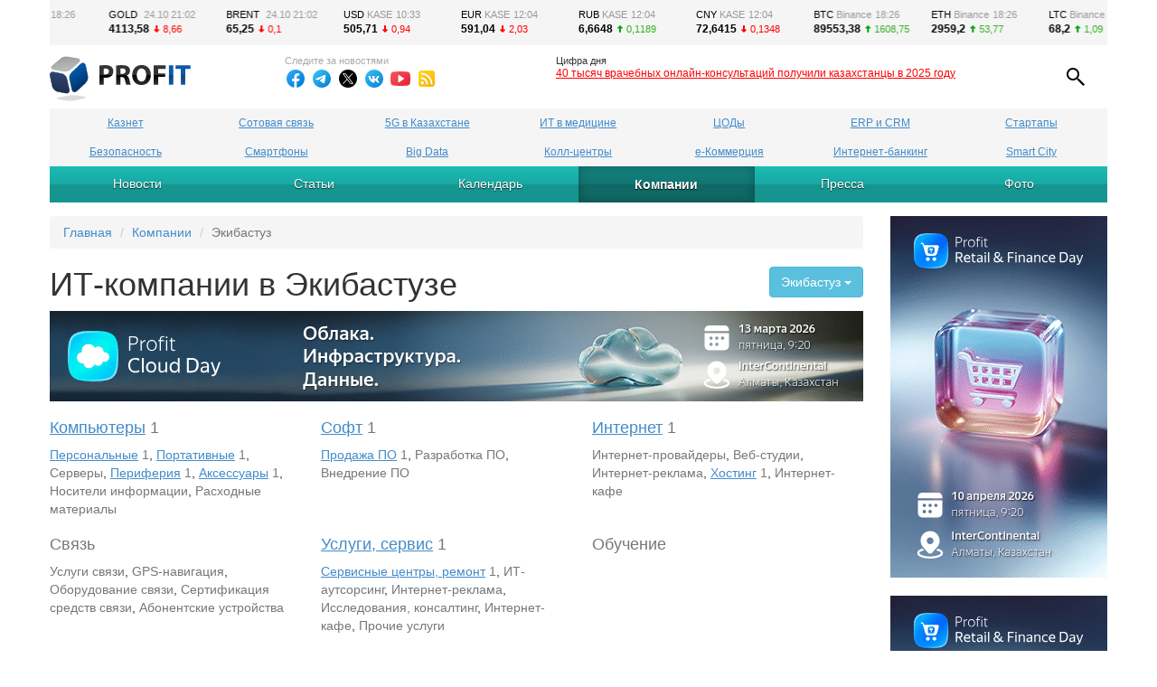

--- FILE ---
content_type: text/html; charset=utf-8
request_url: https://profit.kz/companies/ekibastuz/
body_size: 14498
content:
<!DOCTYPE html>
<html lang="ru">
<head>
    <title>Справочник-каталог ИКТ-компаний в Экибастузе</title>
    <meta charset="utf-8">
    <meta name="author" content="Profit Online LLP" />
    <meta name="robots" content="index,follow" />
    <meta name="description" content="Перечень организаций, работающих на рынке информационных технологий в Экибастузе." />
    <meta name="keywords" content="Экибастуз, ит, it, компании, справочник, каталог, фирмы, организации" />
    <meta name="viewport" content="width=device-width, initial-scale=1.0">
    <meta property="fb:pages" content="1511715179142617" />
    
    <link href="/rss/" rel="alternate" type="application/rss+xml" title="Profit" />
    <link href="/favicon.ico" rel="shortcut icon" type="image/x-icon" />
    <link href="/Content/bootstrap.min.css" rel="stylesheet" />
    <link href="/Content/common?v=LH28XLpA_z4w7lC7YohyaIMRMv2xjqhzAJk2tqZaqDM1" rel="stylesheet"/>

    
    <script type="text/javascript" src="//code.jquery.com/jquery-2.2.4.min.js"></script>
    
</head>
<body>
    
    <script type="text/javascript">
    var zoneid = '46';
    var oxs = '<script type="text/javascript" src="//openx.profit.kz/www/delivery/ajs.php';
    oxs += '?zoneid=' + zoneid + '&amp;cb=' + Math.floor(Math.random() * 99999999999);
    oxs += document.charset ? '&amp;charset=' + document.charset : (document.characterSet ? '&amp;charset=' + document.characterSet : '');
    oxs += '&amp;loc=' + escape(window.location);
    if (!document.MAX_used) document.MAX_used = ',';
    if (document.MAX_used != ',') oxs += '&amp;exclude=' + document.MAX_used;
    if (document.referrer) oxs += '&amp;referer=' + escape(document.referrer);
    if (document.context) oxs += '&amp;context=' + escape(document.context);
    if (document.mmm_fo) oxs += '&amp;mmm_fo=1';
    oxs += '"><\/script>';
    document.write(oxs);
</script>
<noscript>
    <a href="//openx.profit.kz/www/delivery/ck.php?n=a1b2d114&amp;cb=46" target="_blank"><img src="//openx.profit.kz/www/delivery/avw.php?zoneid=46&amp;cb=46&amp;n=a1b2d114" alt="" /></a>
</noscript>

    
    
<header class="header-basic">
    <div class="header-burger">
        <i class="icon icon-burger"></i>
    </div>
    <div class="header-logo">
        <a href="/"><img src="/images/profit_logo.svg" alt="На главную страницу PROFIT" title="На главную страницу PROFIT" /></a>
    </div>
    <div class="header-follow">
        <div>Следите за новостями</div>
        <ul>
            <li><a href="https://www.facebook.com/profit.kazakhstan" target="_blank" title="Следите за новостями в ленте Facebook"><i class="follow follow-facebook"></i></a></li>
            
            <li><a href="https://t.me/profitkazakhstan" target="_blank" title="Следите за новостями в Телеграме"><i class="follow follow-telegram"></i></a></li>
            <li><a href="https://x.com/profitkz" target="_blank" title="Следите за новостями через X.com (ex-Twitter)"><i class="follow follow-twitter"></i></a></li>
            <li><a href="https://vk.com/profitkz" target="_blank" title="Будьте «в контакте» с PROFIT"><i class="follow follow-vk"></i></a></li>
            
            <li><a href="https://www.youtube.com/user/profitkz" target="_blank" title="Смотрите ролики на нашем Youtube-канале"><i class="follow follow-youtube"></i></a></li>
            <li><a href="/about/rss/" target="_blank" title="Следите за новостями через RSS-поток"><i class="follow follow-rss"></i></a></li>
        </ul>
    </div>
    <div class="header-tips">
            <p>Цифра дня</p>
    <h5><a href="https://profit.kz/news/72812/Pochti-40-tisyach-vrachebnih-onlajn-konsultacij-poluchili-kazahstanci-v-2025-godu/?utm_source=profit.kz&utm_campaign=tips&utm_term=9604">40&#160;тысяч врачебных онлайн-консультаций получили казахстанцы в&#160;2025 году</a></h5>

    </div>
    <div class="header-rates">
        <div class="header-rates-content">
            <ul id="header-rates-first" class="header-rates-content-indicators"></ul>
			<ul id="header-rates-second" class="header-rates-content-indicators" aria-hidden="true"></ul>
        </div>
    </div>
    <div class="header-search">
        <i class="icon icon-search"></i>
    </div>
<form action="/search/" class="header-search-form" id="search-form" method="get">        <input id="search-query" class="search-form-input" name="text" type="text" autocomplete="off" placeholder="Поиск" />
        <input type="hidden" name="sort" value="relevancy" />
        <button type="submit" class="search-form-button"></button>
</form></header>

    <nav class="company">
        <div class="menubar clearfix">
                <ul class="menu menu-tags clearfix">
				<li><a href="/tags/kaznet/" title="Казнет в цифрах: сколько в Казахстане сайтов, сколько доменных имен, какое количество интернет-пользователей. Здесь мы постарались сделать акцент именно на статистической информации об интернете в Казахстане и зоне .kz. Но не обошлось и без громких сделок в Казнете, а также других важных и интересных вопросов.">Казнет</a></li>
				<li><a href="/tags/sotovayasvyaz/" title="Все, что касается сотовой связи в Казахстане. Операторы и тарифы сотовой связи: Beeline (Билайн), Tele2 (Теле2), Kcell (Кселл), Алтел.">Сотовая связь</a></li>
				<li><a href="/tags/5g/" title="Все о внедрении 5G в Казахстане: сроки, скорости, покрытие">5G в Казахстане</a></li>
				<li><a href="/tags/itvmedicine/" title="Информационные технологии становятся неотъемлемой частью медицины и здравоохранения в Казахстане.">ИТ в медицине</a></li>
				<li><a href="/tags/datacenter/" title="Объемы информации стремительно растут, и вопросы хранения данных становятся все более актуальными. В этом разделе собраны материалы о ЦОДах (дата-центрах) и облачных технологиях, о преимуществах виртуализации и развертывании виртуальных машин и серверов данных, — обо всем, что касается устройств, систем и технологий эффективного хранения информации.">ЦОДы</a></li>
				<li><a href="/tags/erp/" title="ERP, CRM, автоматизированные системы, ИС (информационные системы): SAP, Oracle, 1С и другие системы автоматизации предприятия.">ERP и CRM</a></li>
				<li><a href="/tags/startup/" title="Стартап-проекты Казахстана: идеи, инвесторы, инвестиции.">Стартапы</a></li>
				<li><a href="/tags/security/" title="Все об информационной безопасности в Казахстане.">Безопасность</a></li>
				<li><a href="/tags/smartphonyplanshety/" title="Какой смартфон лучше? Какой купить планшет? Ответы помогут найти наши тесты и обзоры планшетов и смартфонов.">Смартфоны</a></li>
				<li><a href="/tags/bigdata/" title="Big Data: как правильно анализировать и использовать большие данные? Какая ситуация складывается в Казахстане?">Big Data</a></li>
				<li><a href="/tags/callcenter/" title="Работа практически любой крупной компании, работающей на розничном рынке, от торговой сети до банка, зависит от стабильной работы call-центра. Для оперативного реагирования на обращения клиентов нужен надежный контактный центр.">Колл-центры</a></li>
				<li><a href="/tags/ecommerce/" title="Электронная коммерция в Казахстане во всех ее проявлениях: интернет-магазины, электронные деньги и электронные платежи, начиная от Webmoney (вебмани), Яндекс.Денег и Qiwi-кошелька до платежных карт Visa и MasterCard. Как вести интернет-бизнес в Казахстане.">е-Коммерция</a></li>
				<li><a href="/tags/internetbanking/" title="Все больше казахстанских банков открывают полноценные представительства в интернете, запускают интернет-банкинг. Но на горизонте маячат финтех-банки и банкинг как таковой претерпевает большие изменения. Интернет-банки уходят в прошлое, банки становятся ИТ-компаниями.">Интернет-банкинг</a></li>
				<li><a href="/tags/smartcity/" title="Понятие «умного города» включает в себя большое количество составляющих для создания умной среды и умного управления: от умного освещения до умных остановок.">Smart City</a></li>
    </ul>

            <ul class="menu menu-primary clearfix">
                <li><a href="/news/" title="Новости казахстанского ИТ-рынка">Новости</a></li>
                <li><a href="/articles/" title="Cтатьи о казахстанском рынке ИТ">Статьи</a></li>
                <li><a href="/calendar/" title="Предстоящие ИТ-события в Казахстане">Календарь</a></li>
                <li class="active">Компании</li>
                
                
                
                <li><a href="/press/" title="Информация о казахстанских ИТ-изданиях">Пресса</a></li>
                
                <li><a href="/photos/" title="Фотографии с казахстанского рынка ИТ">Фото</a></li>
            </ul>
            
        </div>
    </nav>

    <script type="text/javascript">
    var zoneid = '47';
    var oxs = '<script type="text/javascript" src="//openx.profit.kz/www/delivery/ajs.php';
    oxs += '?zoneid=' + zoneid + '&amp;cb=' + Math.floor(Math.random() * 99999999999);
    oxs += document.charset ? '&amp;charset=' + document.charset : (document.characterSet ? '&amp;charset=' + document.characterSet : '');
    oxs += '&amp;loc=' + escape(window.location);
    if (!document.MAX_used) document.MAX_used = ',';
    if (document.MAX_used != ',') oxs += '&amp;exclude=' + document.MAX_used;
    if (document.referrer) oxs += '&amp;referer=' + escape(document.referrer);
    if (document.context) oxs += '&amp;context=' + escape(document.context);
    if (document.mmm_fo) oxs += '&amp;mmm_fo=1';
    oxs += '"><\/script>';
    document.write(oxs);
</script>
<noscript>
    <a href="//openx.profit.kz/www/delivery/ck.php?n=a338b7db&amp;cb=47" target="_blank"><img src="//openx.profit.kz/www/delivery/avw.php?zoneid=47&amp;cb=47&amp;n=a338b7db" alt="" /></a>
</noscript>
    <script type="text/javascript">
    var zoneid = '72';
    var oxs = '<script type="text/javascript" src="//openx.profit.kz/www/delivery/ajs.php';
    oxs += '?zoneid=' + zoneid + '&amp;cb=' + Math.floor(Math.random() * 99999999999);
    oxs += document.charset ? '&amp;charset=' + document.charset : (document.characterSet ? '&amp;charset=' + document.characterSet : '');
    oxs += '&amp;loc=' + escape(window.location);
    if (!document.MAX_used) document.MAX_used = ',';
    if (document.MAX_used != ',') oxs += '&amp;exclude=' + document.MAX_used;
    if (document.referrer) oxs += '&amp;referer=' + escape(document.referrer);
    if (document.context) oxs += '&amp;context=' + escape(document.context);
    if (document.mmm_fo) oxs += '&amp;mmm_fo=1';
    oxs += '"><\/script>';
    document.write(oxs);
</script>
<noscript>
    <a href="//openx.profit.kz/www/delivery/ck.php?n=a5b6a76c&amp;cb=72" target="_blank"><img src="//openx.profit.kz/www/delivery/avw.php?zoneid=72&amp;cb=72&amp;n=a5b6a76c" alt="" /></a>
</noscript>

    <main class="container wrapper">
        






<article class="company">
    
    <ol class="breadcrumb">
        <li><a href="/">Главная</a></li>
                <li><a href="/companies/">Компании</a></li>
                <li class="active">Экибастуз</li>
    </ol>

    <div class="btn-group pull-right">
        <button type="button" class="btn btn-info dropdown-toggle" data-toggle="dropdown">Экибастуз&nbsp;<span class="caret"></span></button>
        <ul class="dropdown-menu" role="menu">
            <li><a href="/companies/all/">Все города <span class="text-muted">574</span></a></li>
            <li class="divider"></li>
                <li>
                        <a href="/companies/aksay/">
Аксай                            <span class="text-muted">2</span>
                        </a>
                </li>
                <li>
                </li>
                <li>
                        <a href="/companies/aktau/">
                                <strong>Актау</strong>
                            <span class="text-muted">13</span>
                        </a>
                </li>
                <li>
                        <a href="/companies/aktobe/">
                                <strong>Актобе</strong>
                            <span class="text-muted">4</span>
                        </a>
                </li>
                <li>
                        <a href="/companies/almaty/">
                                <strong>Алматы</strong>
                            <span class="text-muted">376</span>
                        </a>
                </li>
                <li>
                        <a href="/companies/astana/">
                                <strong>Астана</strong>
                            <span class="text-muted">103</span>
                        </a>
                </li>
                <li>
                        <a href="/companies/atyrau/">
                                <strong>Атырау</strong>
                            <span class="text-muted">10</span>
                        </a>
                </li>
                <li>
                        <a href="/companies/zhezkazgan/">
Жезказган                            <span class="text-muted">1</span>
                        </a>
                </li>
                <li>
                        <a href="/companies/karaganda/">
                                <strong>Караганда</strong>
                            <span class="text-muted">37</span>
                        </a>
                </li>
                <li>
                        <a href="/companies/kokshetau/">
Кокшетау                            <span class="text-muted">2</span>
                        </a>
                </li>
                <li>
                        <a href="/companies/kostanay/">
                                <strong>Костанай</strong>
                            <span class="text-muted">12</span>
                        </a>
                </li>
                <li>
                </li>
                <li>
                </li>
                <li>
                        <a href="/companies/pavlodar/">
                                <strong>Павлодар</strong>
                            <span class="text-muted">10</span>
                        </a>
                </li>
                <li>
                        <a href="/companies/petropavlovsk/">
                                <strong>Петропавловск</strong>
                            <span class="text-muted">10</span>
                        </a>
                </li>
                <li>
                </li>
                <li>
                </li>
                <li>
                        <a href="/companies/semey/">
                                <strong>Семей</strong>
                            <span class="text-muted">3</span>
                        </a>
                </li>
                <li>
                        <a href="/companies/stepnogorsk/">
Степногорск                            <span class="text-muted">1</span>
                        </a>
                </li>
                <li>
                        <a href="/companies/talgar/">
Талгар                            <span class="text-muted">1</span>
                        </a>
                </li>
                <li>
                        <a href="/companies/taldykorgan/">
Талдыкорган                            <span class="text-muted">1</span>
                        </a>
                </li>
                <li>
                        <a href="/companies/taraz/">
                                <strong>Тараз</strong>
                            <span class="text-muted">2</span>
                        </a>
                </li>
                <li>
                        <a href="/companies/temirtau/">
Темиртау                            <span class="text-muted">1</span>
                        </a>
                </li>
                <li>
                        <a href="/companies/uralsk/">
Уральск                            <span class="text-muted">10</span>
                        </a>
                </li>
                <li>
                        <a href="/companies/ustkamenogorsk/">
                                <strong>Усть-Каменогорск</strong>
                            <span class="text-muted">13</span>
                        </a>
                </li>
                <li>
                        <a href="/companies/shymkent/">
                                <strong>Шымкент</strong>
                            <span class="text-muted">7</span>
                        </a>
                </li>
                <li>
                        <a href="/companies/ekibastuz/">
Экибастуз                            <span class="text-muted">2</span>
                        </a>
                </li>
        </ul>
    </div>
    <h1>ИТ-компании в Экибастузе</h1>


    
    <script type="text/javascript">
    var zoneid = '48';
    var oxs = '<script type="text/javascript" src="//openx.profit.kz/www/delivery/ajs.php';
    oxs += '?zoneid=' + zoneid + '&amp;cb=' + Math.floor(Math.random() * 99999999999);
    oxs += document.charset ? '&amp;charset=' + document.charset : (document.characterSet ? '&amp;charset=' + document.characterSet : '');
    oxs += '&amp;loc=' + escape(window.location);
    if (!document.MAX_used) document.MAX_used = ',';
    if (document.MAX_used != ',') oxs += '&amp;exclude=' + document.MAX_used;
    if (document.referrer) oxs += '&amp;referer=' + escape(document.referrer);
    if (document.context) oxs += '&amp;context=' + escape(document.context);
    if (document.mmm_fo) oxs += '&amp;mmm_fo=1';
    oxs += '"><\/script>';
    document.write(oxs);
</script>
<noscript>
    <a href="//openx.profit.kz/www/delivery/ck.php?n=a8691936&amp;cb=48" target="_blank"><img src="//openx.profit.kz/www/delivery/avw.php?zoneid=48&amp;cb=48&amp;n=a8691936" alt="" /></a>
</noscript>

    
<section class="category-list clearfix">

<div>        <div>
            <h4><a class="" href="/companies/ekibastuz/computer/" title="Справочный каталог компьютерных магазинов и компьютерных фирм, продающих компьютерную технику и комплектующие">Компьютеры</a>&nbsp;<span class="text-muted">1</span></h4>
                <p><a class="" href="/companies/ekibastuz/computer/pc/" title="Поставщики персональных компьютеров">Персональные</a>&nbsp;<span class="text-muted">1</span>, <a class="" href="/companies/ekibastuz/computer/portablepc/" title="Продавцы портативной компьютерной техники (ноутбуки, ультрабуки)">Портативные</a>&nbsp;<span class="text-muted">1</span>, <a class="text-muted" href="/companies/ekibastuz/computer/server/" title="Продавцы специализированного серверного оборудования">Серверы</a>, <a class="" href="/companies/ekibastuz/computer/peripheral/" title="Продавцы компьютерной периферии: принтеров, МФУ, мониторов">Периферия</a>&nbsp;<span class="text-muted">1</span>, <a class="" href="/companies/ekibastuz/computer/accessories/" title="Компании, продающие дополнительные принадлежности для компьютеров">Аксессуары</a>&nbsp;<span class="text-muted">1</span>, <a class="text-muted" href="/companies/ekibastuz/computer/memories/" title="Поставщики носителей информации (флешки, CD, DVD, BD и др.)">Носители информации</a>, <a class="text-muted" href="/companies/ekibastuz/computer/consumables/" title="Расходные материалы, необхожимые для использования компьютерной техники: картриджи, тонер, бумага и др.">Расходные материалы</a></p>
        </div>
        <div>
            <h4><a class="" href="/companies/ekibastuz/soft/" title="Компании, работающие на рынке программного обеспечения">Софт</a>&nbsp;<span class="text-muted">1</span></h4>
                <p><a class="" href="/companies/ekibastuz/soft/salesoft/" title="Продавцы программного обеспечения">Продажа ПО</a>&nbsp;<span class="text-muted">1</span>, <a class="text-muted" href="/companies/ekibastuz/soft/softdevelopment/" title="Разработчики программного обеспечения">Разработка ПО</a>, <a class="text-muted" href="/companies/ekibastuz/soft/softinstallation/" title="Компании, внедряющие программное обеспечение на предприятиях">Внедрение ПО</a></p>
        </div>
        <div>
            <h4><a class="" href="/companies/ekibastuz/internet/" title="Компании, работающие на рынке интернет-услуг Казахстана">Интернет</a>&nbsp;<span class="text-muted">1</span></h4>
                <p><a class="text-muted" href="/companies/ekibastuz/internet/isp/" title="Организации, предоставляющие доступ в интернет">Интернет-провайдеры</a>, <a class="text-muted" href="/companies/ekibastuz/internet/webdisign/" title="Студии, разрабатывающие и продвигающие веб-сайты в интернете">Веб-студии</a>, <a class="text-muted" href="/companies/ekibastuz/internet/internetadvert/" title="Рекламные агентства, работающие с интернет-рекламой">Интернет-реклама</a>, <a class="" href="/companies/ekibastuz/internet/hosting/" title="Компании, оказывающие услуги по публикации сайтов в интернете">Хостинг</a>&nbsp;<span class="text-muted">1</span>, <a class="text-muted" href="/companies/ekibastuz/internet/internetcafe2/" title="Кафе-рестораны, предоставляющие компьютерные услуги и доступ в интернет">Интернет-кафе</a></p>
        </div>
</div><div>        <div>
            <h4><a class="text-muted" href="/companies/ekibastuz/telecom/" title="Поставщики услуг связи">Связь</a></h4>
                <p><a class="text-muted" href="/companies/ekibastuz/telecom/telecommunications/" title="Операторы услуг связи">Услуги связи</a>, <a class="text-muted" href="/companies/ekibastuz/telecom/gps/" title="Поставщики решений для геолокации транспортных средств с помощью систем GPS и GLONASS">GPS-навигация</a>, <a class="text-muted" href="/companies/ekibastuz/telecom/telecomequipment/" title="Поставщики аппаратных решений для обеспечения аналоговой и цифровой связи">Оборудование связи</a>, <a class="text-muted" href="/companies/ekibastuz/telecom/telecomsertificate/" title="Сертификация средств связи">Сертификация средств связи</a>, <a class="text-muted" href="/companies/ekibastuz/telecom/telecomterminals/" title="Продажа и поставка абонентских устройств связи">Абонентские устройства</a></p>
        </div>
        <div>
            <h4><a class="" href="/companies/ekibastuz/services/" title="Организации, оказывающие услуги на рынке информационных технологий">Услуги, сервис</a>&nbsp;<span class="text-muted">1</span></h4>
                <p><a class="" href="/companies/ekibastuz/services/servicecenters/" title="Компании, которые ремонтируют компьютерную технику">Сервисные центры, ремонт</a>&nbsp;<span class="text-muted">1</span>, <a class="text-muted" href="/companies/ekibastuz/services/itoutsourcing/" title="Компании, обслуживающие компьютерную технику">ИТ-аутсорсинг</a>, <a class="text-muted" href="/companies/ekibastuz/services/internetadv/" title="Рекламные агентства, работающие с интернет-рекламой">Интернет-реклама</a>, <a class="text-muted" href="/companies/ekibastuz/services/research/" title="Организации, которые проводят исследования на рынке информационных технологий и оказывают консалтинговые услуги">Исследования, консалтинг</a>, <a class="text-muted" href="/companies/ekibastuz/services/internetcafe3/" title="Кафе-рестораны, предоставляющие компьютерные услуги и доступ в интернет">Интернет-кафе</a>, <a class="text-muted" href="/companies/ekibastuz/services/otherservices/" title="Поставщики ИТ-услуг, не вошедшие в другие разделы">Прочие услуги</a></p>
        </div>
        <div>
            <h4><a class="text-muted" href="/companies/ekibastuz/education/" title="Образовательные организации в области информационных технологий">Обучение</a></h4>
        </div>
</div><div>        <div>
            <h4><a class="text-muted" href="/companies/ekibastuz/safety/" title="Поставщики решений для обеспечения безопасности важной информации">Безопасность</a></h4>
                <p><a class="text-muted" href="/companies/ekibastuz/safety/infosecurity/" title="Поставщики решений для обеспечения безопасности важной информации">Информационная</a>, <a class="text-muted" href="/companies/ekibastuz/safety/safepower/" title="Поставщики решений для обеспечения бесперебойного электропитания">Бесперебойное питание</a>, <a class="text-muted" href="/companies/ekibastuz/safety/entrycontrol/" title="Поставщики решений для ограничения и контроля физического доступа и видеонаблюдения">Контроль доступа</a>, <a class="text-muted" href="/companies/ekibastuz/safety/signalisation/" title="Поставщики решений реагирования на события и оповещения по каналам связи">Сигнализации</a></p>
        </div>
        <div>
            <h4><a class="text-muted" href="/companies/ekibastuz/integration/" title="Интеграция решений разных вендоров">Интеграция</a></h4>
                <p><a class="text-muted" href="/companies/ekibastuz/integration/integrators/" title="Подрядчики, снижающие издержки благодаря интеграции решений разных вендоров">Системные интеграторы</a>, <a class="text-muted" href="/companies/ekibastuz/integration/corporatenetwork/" title="Организации, которые разрабатывают, внедряют и поддерживают проекты компьютерных сетей для других компаний">Корпоративные сети</a>, <a class="text-muted" href="/companies/ekibastuz/integration/datacenter/" title="Организации, которые разрабатывают, внедряют и поддерживают центры обработки данных (ЦОДы, дата-центры)">Центры обработки данных</a>, <a class="text-muted" href="/companies/ekibastuz/integration/powersystems/" title="Поставщики решений для обеспечения бесперебойного электропитания">Бесперебойное питание</a>, <a class="text-muted" href="/companies/ekibastuz/integration/storage/" title="Поставщики решений для хранения большого объема данных и резервного копирования">Хранение данных</a>, <a class="text-muted" href="/companies/ekibastuz/integration/climate/" title="Поставщики решений для отопления и кондиционирования специализированных помещений">Климат-контроль</a></p>
        </div>
        <div>
            <h4><a class="text-muted" href="/companies/ekibastuz/network/" title="Сетевые решения и инфраструктура">Сети</a></h4>
                <p><a class="text-muted" href="/companies/ekibastuz/network/networkinstallation/" title="Монтаж и построение сетей связи">Монтаж и построение сетей</a>, <a class="text-muted" href="/companies/ekibastuz/network/networkservice/" title="Обслуживание сетей связи">Обслуживание сетей связи</a>, <a class="text-muted" href="/companies/ekibastuz/network/networkequipment/" title="Поставщики активного и пассивного сетевого оборудования">Сетевое оборудование</a>, <a class="text-muted" href="/companies/ekibastuz/network/cable/" title="Производители и продавцы медных и оптических кабелей и других комплектующих к ним">Кабельная продукция</a>, <a class="text-muted" href="/companies/ekibastuz/network/networkcontrol/" title="Диагностика и контроль сетей связи">Диагностика и контроль</a></p>
        </div>
</div><div>        <div>
            <h4><a class="text-muted" href="/companies/ekibastuz/madeinkz/" title="Производители компьютерного оборудования">Производство в Казахстане</a></h4>
                <p><a class="text-muted" href="/companies/ekibastuz/madeinkz/pcmanufacture/" title="Производители персональных компьютеров">Производство ПК</a>, <a class="text-muted" href="/companies/ekibastuz/madeinkz/monitorsmanufacture/" title="Местные производители мониторов">Производство мониторов</a>, <a class="text-muted" href="/companies/ekibastuz/madeinkz/componentsmanufacture/" title="Производители и поставщики деталей к электронным устройствам">Электронные компоненты</a>, <a class="text-muted" href="/companies/ekibastuz/madeinkz/telecommanufacture/" title="Производители телекоммуникационного оборудования">Производство оборудования связи</a>, <a class="text-muted" href="/companies/ekibastuz/madeinkz/consumablesmanufacture/" title="Производители расходных материалов (картриджей)">Производство расходных материалов</a>, <a class="text-muted" href="/companies/ekibastuz/madeinkz/upsmanufacture/" title="Производители устройств, обеспечивающих бесперебойное электропитание">Производство ИБП</a></p>
        </div>
        <div>
            <h4><a class="text-muted" href="/companies/ekibastuz/entertainment/" title="Организации, поставляющие развлекательные решения">Развлечения</a></h4>
                <p><a class="text-muted" href="/companies/ekibastuz/entertainment/gameclubs/" title="Клубы, в которых можно поиграть в компьютерные игры по сети">Компьютерные клубы</a>, <a class="text-muted" href="/companies/ekibastuz/entertainment/internetcafe/" title="Кафе-рестораны, предоставляющие компьютерные услуги и доступ в интернет">Интернет-кафе</a>, <a class="text-muted" href="/companies/ekibastuz/entertainment/gamesale/" title="Продажа компьютерных игр">Продажа игр</a>, <a class="text-muted" href="/companies/ekibastuz/entertainment/gamesdevices/" title="Продажа игровых приставок и консолей">Игровые приставки</a>, <a class="text-muted" href="/companies/ekibastuz/entertainment/contentproviders/" title="Разработчики игр и других приложений для использования в сотовых сетях">Контент-провайдеры</a></p>
        </div>
        <div>
            <h4><a class="text-muted" href="/companies/ekibastuz/digitalfotovideo/" title="Поставщики фото- и видеокамер, а также аксессуаров к ним">Цифровое фото и видео</a></h4>
                <p><a class="text-muted" href="/companies/ekibastuz/digitalfotovideo/fotocameras/" title="Продавцы цифровых фотоаппаратов и видеокамер">Фотоаппараты</a>, <a class="text-muted" href="/companies/ekibastuz/digitalfotovideo/videocameras/" title="Продавцы цифровых видеокамер">Видеокамеры</a>, <a class="text-muted" href="/companies/ekibastuz/digitalfotovideo/flashcards/" title="Продавцы флеш-карт и других носителей информации для цифровых фото- и видеокамер">Карты памяти</a>, <a class="text-muted" href="/companies/ekibastuz/digitalfotovideo/fotoaccessories/" title="Поставщики таких дополнительных принадлежностей для фото- и видеокамер, как сумок, объективов, чехлов, штативов и т.д.">Фотоаксессуары</a></p>
        </div>
</div><div>        <div>
            <h4><a class="text-muted" href="/companies/ekibastuz/epay/" title="Организации, обеспечивающие электронные платежи онлайн, а также через терминалы оплаты">Электронные платежи</a></h4>
        </div>
        <div>
            <h4><a class="text-muted" href="/companies/ekibastuz/associations/" title="Объединящие организации, сообщества компаний, некоммерческие объединения">Ассоциации, фонды, НПО</a></h4>
        </div>
        <div>
            <h4><a class="text-muted" href="/companies/ekibastuz/representations/" title="Представительства и филиалы иностранных вендоров, работающих на рынке информационных технологий">Представительства</a></h4>
        </div>
</div></section>


    <script type="text/javascript">
    var zoneid = '49';
    var oxs = '<script type="text/javascript" src="//openx.profit.kz/www/delivery/ajs.php';
    oxs += '?zoneid=' + zoneid + '&amp;cb=' + Math.floor(Math.random() * 99999999999);
    oxs += document.charset ? '&amp;charset=' + document.charset : (document.characterSet ? '&amp;charset=' + document.characterSet : '');
    oxs += '&amp;loc=' + escape(window.location);
    if (!document.MAX_used) document.MAX_used = ',';
    if (document.MAX_used != ',') oxs += '&amp;exclude=' + document.MAX_used;
    if (document.referrer) oxs += '&amp;referer=' + escape(document.referrer);
    if (document.context) oxs += '&amp;context=' + escape(document.context);
    if (document.mmm_fo) oxs += '&amp;mmm_fo=1';
    oxs += '"><\/script>';
    document.write(oxs);
</script>
<noscript>
    <a href="//openx.profit.kz/www/delivery/ck.php?n=a74beb66&amp;cb=49" target="_blank"><img src="//openx.profit.kz/www/delivery/avw.php?zoneid=49&amp;cb=49&amp;n=a74beb66" alt="" /></a>
</noscript>

    
    <section class="clearfix">
        <ul class="company-list">
                <li class="clearfix">
                    <div class="company-name">
                        <h5><a href="/company/mydomains/">РОСКАЗБИЗНЕСГРУПП</a></h5>
                        <p>Услуги хостинга. Автоматическая регистрация доменов в России, Казахстане.</p>
                    </div>
                    <div class="company-contacts">
                                <div>+7 707 497-95-01</div>
<div><span class="glyphicon glyphicon-envelope"></span><a href="mailto:support@mydomains.kz">support@mydomains.kz</a></div><div><span class="glyphicon glyphicon-globe"></span><a href="http://www.mydomains.kz/" target="_blank">www.mydomains.kz</a></div>                    </div>
                </li>
                <li class="clearfix">
                    <div class="company-name">
                        <h5><a href="/company/averstech/">Техцентр Аверс</a></h5>
                        <p>Поставщик компьютерной техники, техническое и&#160;сервисное обслуживание</p>
                    </div>
                    <div class="company-contacts">
                                <div>+7 (7187) 34-24-44 </div>
<div><span class="glyphicon glyphicon-envelope"></span><a href="mailto:info@averstech.kz">info@averstech.kz</a></div><div><span class="glyphicon glyphicon-globe"></span><a href="http://averstech.kz/" target="_blank">averstech.kz</a></div>                    </div>
                </li>
        </ul>

    </section>


    <script type="text/javascript">
    var zoneid = '50';
    var oxs = '<script type="text/javascript" src="//openx.profit.kz/www/delivery/ajs.php';
    oxs += '?zoneid=' + zoneid + '&amp;cb=' + Math.floor(Math.random() * 99999999999);
    oxs += document.charset ? '&amp;charset=' + document.charset : (document.characterSet ? '&amp;charset=' + document.characterSet : '');
    oxs += '&amp;loc=' + escape(window.location);
    if (!document.MAX_used) document.MAX_used = ',';
    if (document.MAX_used != ',') oxs += '&amp;exclude=' + document.MAX_used;
    if (document.referrer) oxs += '&amp;referer=' + escape(document.referrer);
    if (document.context) oxs += '&amp;context=' + escape(document.context);
    if (document.mmm_fo) oxs += '&amp;mmm_fo=1';
    oxs += '"><\/script>';
    document.write(oxs);
</script>
<noscript>
    <a href="//openx.profit.kz/www/delivery/ck.php?n=a3fc342d&amp;cb=50" target="_blank"><img src="//openx.profit.kz/www/delivery/avw.php?zoneid=50&amp;cb=50&amp;n=a3fc342d" alt="" /></a>
</noscript>
</article>
<aside>
    <script type="text/javascript">
    var zoneid = '51';
    var oxs = '<script type="text/javascript" src="//openx.profit.kz/www/delivery/ajs.php';
    oxs += '?zoneid=' + zoneid + '&amp;cb=' + Math.floor(Math.random() * 99999999999);
    oxs += document.charset ? '&amp;charset=' + document.charset : (document.characterSet ? '&amp;charset=' + document.characterSet : '');
    oxs += '&amp;loc=' + escape(window.location);
    if (!document.MAX_used) document.MAX_used = ',';
    if (document.MAX_used != ',') oxs += '&amp;exclude=' + document.MAX_used;
    if (document.referrer) oxs += '&amp;referer=' + escape(document.referrer);
    if (document.context) oxs += '&amp;context=' + escape(document.context);
    if (document.mmm_fo) oxs += '&amp;mmm_fo=1';
    oxs += '"><\/script>';
    document.write(oxs);
</script>
<noscript>
    <a href="//openx.profit.kz/www/delivery/ck.php?n=a450ef0e&amp;cb=51" target="_blank"><img src="//openx.profit.kz/www/delivery/avw.php?zoneid=51&amp;cb=51&amp;n=a450ef0e" alt="" /></a>
</noscript>
    <script type="text/javascript">
    var zoneid = '52';
    var oxs = '<script type="text/javascript" src="//openx.profit.kz/www/delivery/ajs.php';
    oxs += '?zoneid=' + zoneid + '&amp;cb=' + Math.floor(Math.random() * 99999999999);
    oxs += document.charset ? '&amp;charset=' + document.charset : (document.characterSet ? '&amp;charset=' + document.characterSet : '');
    oxs += '&amp;loc=' + escape(window.location);
    if (!document.MAX_used) document.MAX_used = ',';
    if (document.MAX_used != ',') oxs += '&amp;exclude=' + document.MAX_used;
    if (document.referrer) oxs += '&amp;referer=' + escape(document.referrer);
    if (document.context) oxs += '&amp;context=' + escape(document.context);
    if (document.mmm_fo) oxs += '&amp;mmm_fo=1';
    oxs += '"><\/script>';
    document.write(oxs);
</script>
<noscript>
    <a href="//openx.profit.kz/www/delivery/ck.php?n=a4063daf&amp;cb=52" target="_blank"><img src="//openx.profit.kz/www/delivery/avw.php?zoneid=52&amp;cb=52&amp;n=a4063daf" alt="" /></a>
</noscript>
    <script type="text/javascript">
    var zoneid = '60';
    var oxs = '<script type="text/javascript" src="//openx.profit.kz/www/delivery/ajs.php';
    oxs += '?zoneid=' + zoneid + '&amp;cb=' + Math.floor(Math.random() * 99999999999);
    oxs += document.charset ? '&amp;charset=' + document.charset : (document.characterSet ? '&amp;charset=' + document.characterSet : '');
    oxs += '&amp;loc=' + escape(window.location);
    if (!document.MAX_used) document.MAX_used = ',';
    if (document.MAX_used != ',') oxs += '&amp;exclude=' + document.MAX_used;
    if (document.referrer) oxs += '&amp;referer=' + escape(document.referrer);
    if (document.context) oxs += '&amp;context=' + escape(document.context);
    if (document.mmm_fo) oxs += '&amp;mmm_fo=1';
    oxs += '"><\/script>';
    document.write(oxs);
</script>
<noscript>
    <a href="//openx.profit.kz/www/delivery/ck.php?n=a450ef0f&amp;cb=60" target="_blank"><img src="//openx.profit.kz/www/delivery/avw.php?zoneid=60&amp;cb=60&amp;n=a450ef0f" alt="" /></a>
</noscript>
	<script type="text/javascript">
    var zoneid = '74';
    var oxs = '<script type="text/javascript" src="//openx.profit.kz/www/delivery/ajs.php';
    oxs += '?zoneid=' + zoneid + '&amp;cb=' + Math.floor(Math.random() * 99999999999);
    oxs += document.charset ? '&amp;charset=' + document.charset : (document.characterSet ? '&amp;charset=' + document.characterSet : '');
    oxs += '&amp;loc=' + escape(window.location);
    if (!document.MAX_used) document.MAX_used = ',';
    if (document.MAX_used != ',') oxs += '&amp;exclude=' + document.MAX_used;
    if (document.referrer) oxs += '&amp;referer=' + escape(document.referrer);
    if (document.context) oxs += '&amp;context=' + escape(document.context);
    if (document.mmm_fo) oxs += '&amp;mmm_fo=1';
    oxs += '"><\/script>';
    document.write(oxs);
</script>
<noscript>
    <a href="//openx.profit.kz/www/delivery/ck.php?n=a450efaa&amp;cb=74" target="_blank"><img src="//openx.profit.kz/www/delivery/avw.php?zoneid=74&amp;cb=74&amp;n=a450efaa" alt="" /></a>
</noscript>
    <script type="text/javascript">
    var zoneid = '53';
    var oxs = '<script type="text/javascript" src="//openx.profit.kz/www/delivery/ajs.php';
    oxs += '?zoneid=' + zoneid + '&amp;cb=' + Math.floor(Math.random() * 99999999999);
    oxs += document.charset ? '&amp;charset=' + document.charset : (document.characterSet ? '&amp;charset=' + document.characterSet : '');
    oxs += '&amp;loc=' + escape(window.location);
    if (!document.MAX_used) document.MAX_used = ',';
    if (document.MAX_used != ',') oxs += '&amp;exclude=' + document.MAX_used;
    if (document.referrer) oxs += '&amp;referer=' + escape(document.referrer);
    if (document.context) oxs += '&amp;context=' + escape(document.context);
    if (document.mmm_fo) oxs += '&amp;mmm_fo=1';
    oxs += '"><\/script>';
    document.write(oxs);
</script>
<noscript>
    <a href="//openx.profit.kz/www/delivery/ck.php?n=a69fee43&amp;cb=53" target="_blank"><img src="//openx.profit.kz/www/delivery/avw.php?zoneid=53&amp;cb=53&amp;n=a69fee43" alt="" /></a>
</noscript>

        <div class="goodies">
        <ul>
                <li>
                        <a href="/news/71403/Pro-Data-novij-igrok-oblachnogo-rinka-Kazahstana/"><img src="/Content/Images/news/ProDataKZ202509-600.jpg?preset=midi" class="img-responsive" alt="Pro-Data: новый игрок облачного рынка Казахстана" /></a>
                    <h3><a href="/news/71403/Pro-Data-novij-igrok-oblachnogo-rinka-Kazahstana/">Pro-Data: новый игрок облачного рынка Казахстана</a></h3>
                    
                </li>
                <li>
                        <a href="/articles/14969/Effektivnost-na-40-zachem-biznesu-nuzhni-II-agenti/"><img src="/Content/Images/articles/AnarJafaradze_01.jpg?preset=midi" class="img-responsive" alt="Эффективность на +40%: зачем бизнесу нужны ИИ-агенты" /></a>
                    <h3><a href="/articles/14969/Effektivnost-na-40-zachem-biznesu-nuzhni-II-agenti/">Эффективность на +40%: зачем бизнесу нужны ИИ-агенты</a></h3>
                    
                </li>
                <li>
                        <a href="/articles/14968/HUAWEI-Pura-80-Ultra-podrobnij-obzor-na-stilnij-flagman-s-krutoj-kameroj/"><img src="/Content/Images/articles/HUAWEIPura80Ultra_00.jpg?preset=midi" class="img-responsive" alt="HUAWEI Pura 80 Ultra: подробный обзор на стильный флагман с крутой камерой" /></a>
                    <h3><a href="/articles/14968/HUAWEI-Pura-80-Ultra-podrobnij-obzor-na-stilnij-flagman-s-krutoj-kameroj/">HUAWEI Pura 80 Ultra: подробный обзор на стильный флагман с крутой камерой</a></h3>
                    
                </li>
                <li>
                        <a href="/articles/14954/HONOR-400-stil-intellekt-i-zaryad-nadolgo/"><img src="/Content/Images/articles/HONOR400_00.jpg?preset=midi" class="img-responsive" alt="HONOR 400: стиль, интеллект и заряд надолго" /></a>
                    <h3><a href="/articles/14954/HONOR-400-stil-intellekt-i-zaryad-nadolgo/">HONOR 400: стиль, интеллект и заряд надолго</a></h3>
                    
                </li>
                <li>
                        <a href="/articles/14948/HUAWEI-WATCH-FIT-4-Pro-stil-tehnologii-i-ZOZh/"><img src="/Content/Images/articles/HUAWEIWATCHFIT4Pro_00.jpg?preset=midi" class="img-responsive" alt="HUAWEI WATCH FIT 4 Pro: стиль, технологии и ЗОЖ" /></a>
                    <h3><a href="/articles/14948/HUAWEI-WATCH-FIT-4-Pro-stil-tehnologii-i-ZOZh/">HUAWEI WATCH FIT 4 Pro: стиль, технологии и ЗОЖ</a></h3>
                    
                </li>
                <li>
                        <a href="/articles/14941/Asel-Marchenko-NPK-Nacbanka-RK-iterativno-razvivaem-cifrovuu-infrastrukturu/"><img src="/Content/Images/articles/MarchenkoAssel20250300.jpg?preset=midi" class="img-responsive" alt="Асель Марченко, НПК Нацбанка&#160;РК: итеративно развиваем цифровую инфраструктуру" /></a>
                    <h3><a href="/articles/14941/Asel-Marchenko-NPK-Nacbanka-RK-iterativno-razvivaem-cifrovuu-infrastrukturu/">Асель Марченко, НПК Нацбанка&#160;РК: итеративно развиваем цифровую инфраструктуру</a></h3>
                    
                </li>
                <li>
                        <a href="/articles/14907/ASUS-ExpertBook-P5-revolucionnij-noutbuk-dlya-biznesa-s-iskusstvennim-intellektom/"><img src="/Content/Images/articles/AsusExpertBookP5_00(1).jpg?preset=midi" class="img-responsive" alt="ASUS ExpertBook&#160;P5: революционный ноутбук для бизнеса с&#160;искусственным интеллектом" /></a>
                    <h3><a href="/articles/14907/ASUS-ExpertBook-P5-revolucionnij-noutbuk-dlya-biznesa-s-iskusstvennim-intellektom/">ASUS ExpertBook&#160;P5: революционный ноутбук для бизнеса с&#160;искусственным интеллектом</a></h3>
                    
                </li>
                <li>
                        <a href="/articles/14898/Chto-umeet-POCO-Pad-Znakomimsya-s-pervim-planshetom-ot-POCO/"><img src="/Content/Images/articles/POCOPad_00.jpg?preset=midi" class="img-responsive" alt="Что умеет POCO Pad. Знакомимся с&#160;первым планшетом от&#160;POCO" /></a>
                    <h3><a href="/articles/14898/Chto-umeet-POCO-Pad-Znakomimsya-s-pervim-planshetom-ot-POCO/">Что умеет POCO Pad. Знакомимся с&#160;первым планшетом от&#160;POCO</a></h3>
                    
                </li>
                <li>
                        <a href="/articles/14875/HONOR-Magic6-Pro-nesomnennij-flagman-vrivaetsya-na-rinok/"><img src="/Content/Images/articles/HONOR_Magic6_Pro_00.jpg?preset=midi" class="img-responsive" alt="HONOR Magic6&#160;Pro: несомненный флагман врывается на&#160;рынок" /></a>
                    <h3><a href="/articles/14875/HONOR-Magic6-Pro-nesomnennij-flagman-vrivaetsya-na-rinok/">HONOR Magic6&#160;Pro: несомненный флагман врывается на&#160;рынок</a></h3>
                    
                </li>
                <li>
                        <a href="/articles/14733/Cifrovie-koroli-Evgenij-Scherbinin/"><img src="/Content/Images/articles/DigitalKingEvgenyScherbinin900%D1%85450.jpg?preset=midi" class="img-responsive" alt="Цифровые короли: Евгений Щербинин" /></a>
                    <h3><a href="/articles/14733/Cifrovie-koroli-Evgenij-Scherbinin/">Цифровые короли: Евгений Щербинин</a></h3>
                    
                </li>
                <li>
                        <a href="/articles/14721/Bolat-Basheev-mi-nachinaem-obsuzhdat-tehnologii-do-togo-kak-proveli-transformaciu-biznes-processov/"><img src="/Content/Images/people/DigitalKingBolatBasheev900%D1%85450.jpg?preset=midi" class="img-responsive" alt="Болат Башеев: мы начинаем обсуждать технологии до того, как провели трансформацию бизнес-процессов" /></a>
                    <h3><a href="/articles/14721/Bolat-Basheev-mi-nachinaem-obsuzhdat-tehnologii-do-togo-kak-proveli-transformaciu-biznes-processov/">Болат Башеев: мы начинаем обсуждать технологии до того, как провели трансформацию бизнес-процессов</a></h3>
                    
                </li>
        </ul>
    </div>

</aside>
    </main>

    <footer>
        <div class="footer-wrapper">
            <div class="footer-head">
                <div class="footer-head-column">
                    <p><a href="/news/">Новости</a></p>
                    <ul>
                        <li><a href="/news/telecom/">Связь</a></li>
                        <li><a href="/news/internet/">Интернет</a></li>
                        <li><a href="/news/business/">Бизнес</a></li>
                        <li><a href="/news/hardware/">Железо</a> и <a href="/news/software/">софт</a></li>
                        <li><a href="/news/education/">Образование</a></li>
                    </ul>
                </div>
                <div class="footer-head-column">
                    <p><a href="/articles/">Статьи</a></p>
                    <ul>
                        <li><a href="/articles/telecom/">Связь</a></li>
                        <li><a href="/articles/market/">Рынок</a></li>
                        <li><a href="/articles/internet/">Интернет</a></li>
                        <li><a href="/articles/business/">Бизнес</a></li>
                        <li><a href="/articles/hardware/">Железо</a> и <a href="/articles/software/">софт</a></li>
                    </ul>
                </div>
                <div class="footer-head-column">
                    <p><a href="/calendar/">Календарь</a></p>
                    <ul>
                        <li><a href="/calendar/exhibitions/">Выставки</a></li>
                        <li><a href="/calendar/seminars/">Семинары</a></li>
                        <li><a href="/calendar/contests/">Конкурсы</a></li>
                        <li><a href="/calendar/promos/">Акции</a></li>
                    </ul>
                </div>
                <div class="footer-head-column">
                    <p><a href="/companies/ekibastuz/">Компании</a></p>
                    <ul>
                        <li><a href="/companies/all/computer/">Компьютеры</a></li>
                        <li><a href="/companies/all/integration/">Сист. интеграция</a></li>
                        <li><a href="/companies/all/telecom/">Связь</a> и <a href="/companies/all/network/">сети</a></li>
                        <li><a href="/companies/all/soft/">Софт</a></li>
                    </ul>
                    
                </div>
                
                <div class="footer-head-column">
                    <p><a href="/press/">Пресса</a></p>
                    
                </div>
                <div class="footer-head-column">
                    <p><a href="/photos/">Фото</a></p>
                    <ul>
                        <li><a href="/photos/exhibitions/">Выставки и конференции</a></li>
                        <li><a href="/photos/presentations/">Презентации</a></li>
                        <li><a href="/photos/pressconferences/">Пресс-конференции</a> </li>
                        <li><a href="/photos/contests/">Конкурсы</a></li>
                    </ul>
                </div>
            </div>
            <div class="footer-tail">
                <div class="footer-link">
                    <ul>
                        <li><a href="/about/">О сайте</a></li>
                        
                        <li><a href="/about/ad/">Реклама</a></li>
                        <li><a href="/about/contacts/">Контакты</a></li>
                        <li><a href="/about/rss/">RSS</a></li>
                    </ul>
                    <p>&copy; 2004&mdash;2026 ТОО &laquo;<a href="http://profitonline.kz/" target="_blank">PROFIT Online</a>&raquo;. Использование материалов сайта возможно только при наличии прямой активной ссылки на &laquo;<a href="https://profit.kz">PROFIT.kz</a>&raquo;.</p>
					
					<div class="footer-follow hidden-lg">
						<div>Следите за новостями</div>
						<ul>
							<li><a href="https://www.facebook.com/profit.kazakhstan" target="_blank" title="Следите за новостями в ленте Facebook"><i class="follow follow-facebook"></i></a></li>
							
							<li><a href="https://t.me/profitkazakhstan" target="_blank" title="Следите за новостями в Телеграме"><i class="follow follow-telegram"></i></a></li>
							<li><a href="https://x.com/profitkz" target="_blank" title="Следите за новостями через X.com (ex-Twitter)"><i class="follow follow-twitter"></i></a></li>
							<li><a href="https://vk.com/profitkz" target="_blank" title="Будьте «в контакте» с PROFIT"><i class="follow follow-vk"></i></a></li>
							
							<li><a href="https://www.youtube.com/user/profitkz" target="_blank" title="Смотрите ролики на нашем Youtube-канале"><i class="follow follow-youtube"></i></a></li>
							<li><a href="/about/rss/" target="_blank" title="Следите за новостями через RSS-поток"><i class="follow follow-rss"></i></a></li>
						</ul>
					</div>
                </div>
                <div class="footer-counter">
                    <!-- ZERO.kz -->
                    <span id="_zero_13024">
                        <noscript>
                            <a href="http://zero.kz/?s=13024" target="_blank">
                                <img src="http://c.zero.kz/z.png?u=13024" width="88" height="31" alt="ZERO.kz" />
                            </a>
                        </noscript>
                    </span>

                    <script type="text/javascript">
                        var _zero_kz_ = _zero_kz_ || [];
                        _zero_kz_.push(["id", 13024]);
                        _zero_kz_.push(["type", 1]);

                        (function () {
                            var a = document.getElementsByTagName("script")[0],
                                s = document.createElement("script");
                            s.type = "text/javascript";
                            s.async = true;
                            s.src = (document.location.protocol == "https:" ? "https:" : "http:") + "//c.zero.kz/z.js";
                            a.parentNode.insertBefore(s, a);
                        })();
                    </script>
                    <!-- End ZERO.kz -->
                </div>

            </div>
        </div>
    </footer>
    <script id="rate-template" type="text/x-handlebars-template">
        <li id="rate-{{currency}}">
            <div class="rate-caption">
                <span class="rate-caption-currency">{{currency}}</span>
                <span class="rate-caption-exchange" title="{{exchange}}">{{exchange}}</span>
                <span class="rate-caption-time">{{updated}}</span>
            </div>
            <div class="rate-indicator rate-indicator-{{direction}}">
                <span class="rate-indicator-value">{{value}}</span>
                <span class="rate-indicator-direction"></span>
                <span class="rate-indicator-change">{{change}}</span>
            </div>
        </li>
    </script>
    <script src="/Scripts/bootstrap?v=G8w_A8ikIppsC1ddTERwO73efEy68Cx15kD8nOkzIcM1"></script>

    <script src="/Scripts/common?v=2MdVLhjTsehmXyPjD_VV28HT0fjuJYVMEmdMobJYp4Q1"></script>

    <script type="text/javascript">
        cackle_widget = window.cackle_widget || [];
        cackle_widget.push({ widget: 'CommentCount', id: 7835, html: '<span class="balloon{num}">{num}</span>' });
    </script>
    
    <script type="text/javascript" src="https://cackle.me/widget.js"></script>

    <!-- Google Tag Manager -->
    <noscript><iframe src="//www.googletagmanager.com/ns.html?id=GTM-5LRKHK" height="0" width="0" style="display: none; visibility: hidden"></iframe></noscript>
    <script>
        (function (w, d, s, l, i) {
            w[l] = w[l] || [];
            w[l].push({ 'gtm.start': new Date().getTime(), event: 'gtm.js' });
            var f = d.getElementsByTagName(s)[0], j = d.createElement(s), dl = l != 'dataLayer' ? '&l=' + l : '';
            j.async = true;
            j.src = '//www.googletagmanager.com/gtm.js?id=' + i + dl;
            f.parentNode.insertBefore(j, f);
        })(window, document, 'script', 'dataLayer', 'GTM-5LRKHK');
    </script>
    <!-- End Google Tag Manager -->
</body>
</html>


--- FILE ---
content_type: text/javascript; charset=UTF-8
request_url: https://openx.profit.kz/www/delivery/ajs.php?zoneid=60&cb=65563889258&charset=UTF-8&loc=https%3A//profit.kz/companies/ekibastuz/
body_size: 435
content:
var OX_f92dccc3 = '';
OX_f92dccc3 += "<"+"div class=\"bnr bnr-w240h400\" style=\"margin-bottom:20px\"><"+"a href=\'https://openx.profit.kz/www/delivery/cl.php?bannerid=1302&amp;zoneid=60&amp;sig=8fc626f99bd9998c4a161070981e74e6cb4caa0aa42135fc6840571c06003d4d&amp;dest=https%3A%2F%2Fprofitday.kz%2Fretail%3Futm_source%3Dprofitkz%26utm_medium%3Dbanner2026%26utm_campaign%3Dretail%26utm_content%3D240\' target=\'_blank\' rel=\'noopener nofollow\'><"+"img src=\'https://openx.profit.kz/www/images/e6e82a95c826bd9fa90628720a0d249a.gif\' width=\'240\' height=\'400\' alt=\'\' title=\'\' border=\'0\' /><"+"/a><"+"div id=\'beacon_b636977c19\' style=\'position: absolute; left: 0px; top: 0px; visibility: hidden;\'><"+"img src=\'https://openx.profit.kz/www/delivery/lg.php?bannerid=1302&amp;campaignid=350&amp;zoneid=60&amp;loc=https%3A%2F%2Fprofit.kz%2Fcompanies%2Fekibastuz%2F&amp;cb=b636977c19\' width=\'0\' height=\'0\' alt=\'\' style=\'width: 0px; height: 0px;\' /><"+"/div><"+"/div>\n";
document.write(OX_f92dccc3);


--- FILE ---
content_type: image/svg+xml
request_url: https://profit.kz/images/follow-youtube.svg
body_size: 1189
content:
<svg height="240" viewBox="0 0 48 48" width="240" xmlns="http://www.w3.org/2000/svg" xmlns:xlink="http://www.w3.org/1999/xlink"><linearGradient id="a" gradientUnits="userSpaceOnUse" x1="9.816" x2="41.246" y1="9.871" y2="41.301"><stop offset="0" stop-color="#f44f5a"/><stop offset=".443" stop-color="#ee3d4a"/><stop offset="1" stop-color="#e52030"/></linearGradient><path d="m45.012 34.56c-.439 2.24-2.304 3.947-4.608 4.267-3.621.533-9.656 1.173-16.459 1.173-6.693 0-12.728-.64-16.459-1.173-2.304-.32-4.17-2.027-4.608-4.267-.439-2.453-.878-6.08-.878-10.56s.439-8.107.878-10.56c.439-2.24 2.304-3.947 4.608-4.267 3.621-.533 9.656-1.173 16.459-1.173s12.728.64 16.459 1.173c2.304.32 4.17 2.027 4.608 4.267.439 2.453.988 6.08.988 10.56-.11 4.48-.549 8.107-.988 10.56z" fill="url(#a)"/><path d="m32.352 22.44-11.436-7.624c-.577-.385-1.314-.421-1.925-.093-.611.327-.991.96-.991 1.653v15.248c0 .693.38 1.327.991 1.654.278.149.581.222.884.222.364 0 .726-.106 1.04-.315l11.436-7.624c.523-.349.835-.932.835-1.56.001-.629-.312-1.212-.834-1.561z" opacity=".05"/><path d="m20.681 15.237 10.79 7.194c.689.495 1.153.938 1.153 1.513s-.224.976-.715 1.334c-.371.27-11.045 7.364-11.045 7.364-.901.604-2.364.476-2.364-1.499v-14.399c0-2.005 1.584-1.905 2.181-1.507z" opacity=".07"/><path d="m19 31.568v-15.135c0-.743.828-1.187 1.447-.774l11.352 7.568c.553.368.553 1.18 0 1.549l-11.352 7.568c-.619.411-1.447-.032-1.447-.776z" fill="#fff"/></svg>

--- FILE ---
content_type: text/javascript; charset=UTF-8
request_url: https://openx.profit.kz/www/delivery/ajs.php?zoneid=46&cb=80752012416&charset=UTF-8&loc=https%3A//profit.kz/companies/ekibastuz/
body_size: 268
content:
var OX_3af5b249 = '';
OX_3af5b249 += "<"+"div id=\'beacon_2523511b71\' style=\'position: absolute; left: 0px; top: 0px; visibility: hidden;\'><"+"img src=\'https://openx.profit.kz/www/delivery/lg.php?bannerid=0&amp;campaignid=0&amp;zoneid=46&amp;loc=https%3A%2F%2Fprofit.kz%2Fcompanies%2Fekibastuz%2F&amp;cb=2523511b71\' width=\'0\' height=\'0\' alt=\'\' style=\'width: 0px; height: 0px;\' /><"+"/div>\n";
document.write(OX_3af5b249);


--- FILE ---
content_type: text/javascript; charset=UTF-8
request_url: https://openx.profit.kz/www/delivery/ajs.php?zoneid=53&cb=14029350542&charset=UTF-8&loc=https%3A//profit.kz/companies/ekibastuz/
body_size: -168
content:
var OX_696b237a = '';
OX_696b237a += "<"+"div id=\'beacon_de9bf1ec37\' style=\'position: absolute; left: 0px; top: 0px; visibility: hidden;\'><"+"img src=\'https://openx.profit.kz/www/delivery/lg.php?bannerid=0&amp;campaignid=0&amp;zoneid=53&amp;loc=https%3A%2F%2Fprofit.kz%2Fcompanies%2Fekibastuz%2F&amp;cb=de9bf1ec37\' width=\'0\' height=\'0\' alt=\'\' style=\'width: 0px; height: 0px;\' /><"+"/div>\n";
document.write(OX_696b237a);


--- FILE ---
content_type: text/javascript; charset=UTF-8
request_url: https://openx.profit.kz/www/delivery/ajs.php?zoneid=50&cb=948828138&charset=UTF-8&loc=https%3A//profit.kz/companies/ekibastuz/
body_size: 308
content:
var OX_d5db290e = '';
OX_d5db290e += "<"+"div class=\"bnr bnr-w900h100\" style=\"margin-top:10px\"><"+"a href=\'https://openx.profit.kz/www/delivery/cl.php?bannerid=967&amp;zoneid=50&amp;sig=c8b554438ed092d97a8bd161478a89e91fa669522c2de214c2011d9fe9f128d1&amp;dest=https%3A%2F%2Fprofitlive.kz%2F\' target=\'_blank\' rel=\'noopener nofollow\'><"+"img src=\'https://openx.profit.kz/www/images/ee99e55cadde4ee91ce6852a3f288f83.gif\' width=\'900\' height=\'100\' alt=\'\' title=\'\' border=\'0\' /><"+"/a><"+"div id=\'beacon_e2359d904e\' style=\'position: absolute; left: 0px; top: 0px; visibility: hidden;\'><"+"img src=\'https://openx.profit.kz/www/delivery/lg.php?bannerid=967&amp;campaignid=511&amp;zoneid=50&amp;loc=https%3A%2F%2Fprofit.kz%2Fcompanies%2Fekibastuz%2F&amp;cb=e2359d904e\' width=\'0\' height=\'0\' alt=\'\' style=\'width: 0px; height: 0px;\' /><"+"/div><"+"/div>\n";
document.write(OX_d5db290e);


--- FILE ---
content_type: text/javascript; charset=UTF-8
request_url: https://openx.profit.kz/www/delivery/ajs.php?zoneid=51&cb=38680096988&charset=UTF-8&loc=https%3A//profit.kz/companies/ekibastuz/
body_size: 412
content:
var OX_1318811f = '';
OX_1318811f += "<"+"div class=\"bnr bnr-w240h400\" style=\"margin-bottom:20px\"><"+"a href=\'https://openx.profit.kz/www/delivery/cl.php?bannerid=1302&amp;zoneid=51&amp;sig=428652e26bfa7d40e7d4966526a2ab8733b9fcabcdf31074b6950301bc52c8b0&amp;dest=https%3A%2F%2Fprofitday.kz%2Fretail%3Futm_source%3Dprofitkz%26utm_medium%3Dbanner2026%26utm_campaign%3Dretail%26utm_content%3D240\' target=\'_blank\' rel=\'noopener nofollow\'><"+"img src=\'https://openx.profit.kz/www/images/e6e82a95c826bd9fa90628720a0d249a.gif\' width=\'240\' height=\'400\' alt=\'\' title=\'\' border=\'0\' /><"+"/a><"+"div id=\'beacon_d811367913\' style=\'position: absolute; left: 0px; top: 0px; visibility: hidden;\'><"+"img src=\'https://openx.profit.kz/www/delivery/lg.php?bannerid=1302&amp;campaignid=350&amp;zoneid=51&amp;loc=https%3A%2F%2Fprofit.kz%2Fcompanies%2Fekibastuz%2F&amp;cb=d811367913\' width=\'0\' height=\'0\' alt=\'\' style=\'width: 0px; height: 0px;\' /><"+"/div><"+"/div>\n";
document.write(OX_1318811f);


--- FILE ---
content_type: text/javascript; charset=UTF-8
request_url: https://openx.profit.kz/www/delivery/ajs.php?zoneid=47&cb=87117025870&charset=UTF-8&loc=https%3A//profit.kz/companies/ekibastuz/
body_size: -168
content:
var OX_b3eaf382 = '';
OX_b3eaf382 += "<"+"div id=\'beacon_cabbc94853\' style=\'position: absolute; left: 0px; top: 0px; visibility: hidden;\'><"+"img src=\'https://openx.profit.kz/www/delivery/lg.php?bannerid=0&amp;campaignid=0&amp;zoneid=47&amp;loc=https%3A%2F%2Fprofit.kz%2Fcompanies%2Fekibastuz%2F&amp;cb=cabbc94853\' width=\'0\' height=\'0\' alt=\'\' style=\'width: 0px; height: 0px;\' /><"+"/div>\n";
document.write(OX_b3eaf382);


--- FILE ---
content_type: text/javascript; charset=UTF-8
request_url: https://openx.profit.kz/www/delivery/ajs.php?zoneid=48&cb=68652519781&charset=UTF-8&loc=https%3A//profit.kz/companies/ekibastuz/
body_size: 405
content:
var OX_a2bcfb83 = '';
OX_a2bcfb83 += "<"+"div class=\"bnr bnr-w900h100\" style=\"margin:10px 0\"><"+"a href=\'https://openx.profit.kz/www/delivery/cl.php?bannerid=1301&amp;zoneid=48&amp;sig=49a04376df5450e781fb89187cc8bbfc82f663c36457e59fec79ebb8de082316&amp;dest=https%3A%2F%2Fprofitday.kz%2Fcloud%3Futm_source%3Dprofitkz%26utm_medium%3Dbanner2026%26utm_campaign%3Dcloud%26utm_content%3D900\' target=\'_blank\' rel=\'noopener nofollow\'><"+"img src=\'https://openx.profit.kz/www/images/0a1c0a4d06f9699339263edd764565e9.gif\' width=\'900\' height=\'100\' alt=\'\' title=\'\' border=\'0\' /><"+"/a><"+"div id=\'beacon_dd4d33e681\' style=\'position: absolute; left: 0px; top: 0px; visibility: hidden;\'><"+"img src=\'https://openx.profit.kz/www/delivery/lg.php?bannerid=1301&amp;campaignid=350&amp;zoneid=48&amp;loc=https%3A%2F%2Fprofit.kz%2Fcompanies%2Fekibastuz%2F&amp;cb=dd4d33e681\' width=\'0\' height=\'0\' alt=\'\' style=\'width: 0px; height: 0px;\' /><"+"/div><"+"/div>\n";
document.write(OX_a2bcfb83);


--- FILE ---
content_type: text/javascript; charset=UTF-8
request_url: https://openx.profit.kz/www/delivery/ajs.php?zoneid=49&cb=83086393025&charset=UTF-8&loc=https%3A//profit.kz/companies/ekibastuz/
body_size: 320
content:
var OX_0527c9ae = '';
OX_0527c9ae += "<"+"div class=\"bnr bnr-w900h100\" style=\"margin:10px 0\"><"+"a href=\'https://openx.profit.kz/www/delivery/cl.php?bannerid=1295&amp;zoneid=49&amp;sig=ddd7b5e579defa72a5620cc279b4483f63fe1e5a2c14a2295c8716895fd5d604&amp;dest=https%3A%2F%2Fwww.inpolus.ru%2Fplatform%2F\' target=\'_blank\' rel=\'noopener nofollow\'><"+"img src=\'https://openx.profit.kz/www/images/f4fc9b07b104a2807a0df83edada7817.gif\' width=\'900\' height=\'100\' alt=\'\' title=\'\' border=\'0\' /><"+"/a><"+"div id=\'beacon_59b6102dc4\' style=\'position: absolute; left: 0px; top: 0px; visibility: hidden;\'><"+"img src=\'https://openx.profit.kz/www/delivery/lg.php?bannerid=1295&amp;campaignid=587&amp;zoneid=49&amp;loc=https%3A%2F%2Fprofit.kz%2Fcompanies%2Fekibastuz%2F&amp;cb=59b6102dc4\' width=\'0\' height=\'0\' alt=\'\' style=\'width: 0px; height: 0px;\' /><"+"/div><"+"/div>\n";
document.write(OX_0527c9ae);


--- FILE ---
content_type: application/javascript; charset=utf-8
request_url: https://profit.kz/Scripts/common?v=2MdVLhjTsehmXyPjD_VV28HT0fjuJYVMEmdMobJYp4Q1
body_size: 157801
content:
!function(n){function g(n,t){return function(i){return r(n.call(this,i),t)}}function pt(n,t){return function(i){return this.lang().ordinal(n.call(this,i),t)}}function nt(){}function h(n){c(this,n)}function v(n){var t=n.years||n.year||n.y||0,i=n.months||n.month||n.M||0,r=n.weeks||n.week||n.w||0,u=n.days||n.day||n.d||0,f=n.hours||n.hour||n.h||0,e=n.minutes||n.minute||n.m||0,o=n.seconds||n.second||n.s||0,s=n.milliseconds||n.millisecond||n.ms||0;this._input=n;this._milliseconds=s+1e3*o+6e4*e+36e5*f;this._days=u+7*r;this._months=i+12*t;this._data={};this._bubble()}function c(n,t){for(var i in t)t.hasOwnProperty(i)&&(n[i]=t[i]);return n}function f(n){return 0>n?Math.ceil(n):Math.floor(n)}function r(n,t){for(var i=n+"";i.length<t;)i="0"+i;return i}function y(n,i,r,u){var s,h,o=i._milliseconds,f=i._days,e=i._months;o&&n._d.setTime(+n._d+o*r);(f||e)&&(s=n.minute(),h=n.hour());f&&n.date(n.date()+f*r);e&&n.month(n.month()+e*r);o&&!u&&t.updateOffset(n);(f||e)&&(n.minute(s),n.hour(h))}function tt(n){return"[object Array]"===Object.prototype.toString.call(n)}function it(n,t){for(var u=Math.min(n.length,t.length),f=Math.abs(n.length-t.length),r=0,i=0;u>i;i++)~~n[i]!=~~t[i]&&r++;return r+f}function l(n){return n?ki[n]||n.toLowerCase().replace(/(.)s$/,"$1"):n}function wt(n,t){return t.abbr=n,s[n]||(s[n]=new nt),s[n].set(t),s[n]}function e(n){if(!n)return t.fn._lang;if(!s[n]&&ht)try{require("./lang/"+n)}catch(i){return t.fn._lang}return s[n]}function bt(n){return n.match(/\[.*\]/)?n.replace(/^\[|\]$/g,""):n.replace(/\\/g,"")}function kt(n){for(var i=n.match(ct),t=0,r=i.length;r>t;t++)i[t]=u[i[t]]?u[i[t]]:bt(i[t]);return function(u){var f="";for(t=0;r>t;t++)f+=i[t]instanceof Function?i[t].call(u,n):i[t];return f}}function rt(n,t){function i(t){return n.lang().longDateFormat(t)||t}for(var r=5;r--&&lt.test(t);)t=t.replace(lt,i);return d[t]||(d[t]=kt(t)),d[t](n)}function dt(n,t){switch(n){case"DDDD":return ci;case"YYYY":return li;case"YYYYY":return ai;case"S":case"SS":case"SSS":case"DDD":return hi;case"MMM":case"MMMM":case"dd":case"ddd":case"dddd":return vi;case"a":case"A":return e(t._l)._meridiemParse;case"X":return pi;case"Z":case"ZZ":return w;case"T":return yi;case"MM":case"DD":case"YY":case"HH":case"hh":case"mm":case"ss":case"M":case"D":case"d":case"H":case"h":case"m":case"s":return si;default:return new RegExp(n.replace("\\",""))}}function ut(n){var r=(w.exec(n)||[])[0],t=(r+"").match(bi)||["-",0,0],i=+(60*t[1])+~~t[2];return"+"===t[0]?-i:i}function gt(n,t,i){var u,r=i._a;switch(n){case"M":case"MM":r[1]=null==t?0:~~t-1;break;case"MMM":case"MMMM":u=e(i._l).monthsParse(t);null!=u?r[1]=u:i._isValid=!1;break;case"D":case"DD":case"DDD":case"DDDD":null!=t&&(r[2]=~~t);break;case"YY":r[0]=~~t+(~~t>68?1900:2e3);break;case"YYYY":case"YYYYY":r[0]=~~t;break;case"a":case"A":i._isPm=e(i._l).isPM(t);break;case"H":case"HH":case"h":case"hh":r[3]=~~t;break;case"m":case"mm":r[4]=~~t;break;case"s":case"ss":r[5]=~~t;break;case"S":case"SS":case"SSS":r[6]=~~(1e3*("0."+t));break;case"X":i._d=new Date(1e3*parseFloat(t));break;case"Z":case"ZZ":i._useUTC=!0;i._tzm=ut(t)}null==t&&(i._isValid=!1)}function ft(n){var i,r,t=[];if(!n._d){for(i=0;7>i;i++)n._a[i]=t[i]=null==n._a[i]?2===i?1:0:n._a[i];t[3]+=~~((n._tzm||0)/60);t[4]+=~~((n._tzm||0)%60);r=new Date(0);n._useUTC?(r.setUTCFullYear(t[0],t[1],t[2]),r.setUTCHours(t[3],t[4],t[5],t[6])):(r.setFullYear(t[0],t[1],t[2]),r.setHours(t[3],t[4],t[5],t[6]));n._d=r}}function p(n){var t,r,f=n._f.match(ct),i=n._i;for(n._a=[],t=0;t<f.length;t++)r=(dt(f[t],n).exec(i)||[])[0],r&&(i=i.slice(i.indexOf(r)+r.length)),u[f[t]]&&gt(f[t],r,n);i&&(n._il=i);n._isPm&&n._a[3]<12&&(n._a[3]+=12);n._isPm===!1&&12===n._a[3]&&(n._a[3]=0);ft(n)}function ni(n){for(var t,i,f,u,e=99,r=0;r<n._f.length;r++)t=c({},n),t._f=n._f[r],p(t),i=new h(t),u=it(t._a,i.toArray()),i._il&&(u+=i._il.length),e>u&&(e=u,f=i);c(n,f)}function ti(n){var t,i=n._i,r=wi.exec(i);if(r){for(n._f="YYYY-MM-DD"+(r[2]||" "),t=0;4>t;t++)if(at[t][1].exec(i)){n._f+=at[t][0];break}w.exec(i)&&(n._f+=" Z");p(n)}else n._d=new Date(i)}function ii(t){var i=t._i,r=ei.exec(i);i===n?t._d=new Date:r?t._d=new Date(+r[1]):"string"==typeof i?ti(t):tt(i)?(t._a=i.slice(0),ft(t)):t._d=i instanceof Date?new Date(+i):new Date(i)}function ri(n,t,i,r,u){return u.relativeTime(t||1,!!i,n,r)}function ui(n,t,i){var s=o(Math.abs(n)/1e3),u=o(s/60),f=o(u/60),r=o(f/24),h=o(r/365),e=45>s&&["s",s]||1===u&&["m"]||45>u&&["mm",u]||1===f&&["h"]||22>f&&["hh",f]||1===r&&["d"]||25>=r&&["dd",r]||45>=r&&["M"]||345>r&&["MM",o(r/30)]||1===h&&["y"]||["yy",h];return e[2]=t,e[3]=n>0,e[4]=i,ri.apply({},e)}function a(n,i,r){var f,e=r-i,u=r-n.day();return u>e&&(u-=7),e-7>u&&(u+=7),f=t(n).add("d",u),{week:Math.ceil(f.dayOfYear()/7),year:f.year()}}function et(n){var i=n._i,r=n._f;return null===i||""===i?null:("string"==typeof i&&(n._i=i=e().preparse(i)),t.isMoment(i)?(n=c({},i),n._d=new Date(+i._d)):r?tt(r)?ni(n):p(n):ii(n),new h(n))}function ot(n,i){t.fn[n]=t.fn[n+"s"]=function(n){var r=this._isUTC?"UTC":"";return null!=n?(this._d["set"+r+i](n),t.updateOffset(this),this):this._d["get"+r+i]()}}function fi(n){t.duration.fn[n]=function(){return this._data[n]}}function st(n,i){t.duration.fn["as"+n]=function(){return+this/i}}for(var t,i,o=Math.round,s={},ht="undefined"!=typeof module&&module.exports,ei=/^\/?Date\((\-?\d+)/i,oi=/(\-)?(\d*)?\.?(\d+)\:(\d+)\:(\d+)\.?(\d{3})?/,ct=/(\[[^\[]*\])|(\\)?(Mo|MM?M?M?|Do|DDDo|DD?D?D?|ddd?d?|do?|w[o|w]?|W[o|W]?|YYYYY|YYYY|YY|gg(ggg?)?|GG(GGG?)?|e|E|a|A|hh?|HH?|mm?|ss?|SS?S?|X|zz?|ZZ?|.)/g,lt=/(\[[^\[]*\])|(\\)?(LT|LL?L?L?|l{1,4})/g,si=/\d\d?/,hi=/\d{1,3}/,ci=/\d{3}/,li=/\d{1,4}/,ai=/[+\-]?\d{1,6}/,vi=/[0-9]*['a-z\u00A0-\u05FF\u0700-\uD7FF\uF900-\uFDCF\uFDF0-\uFFEF]+|[\u0600-\u06FF\/]+(\s*?[\u0600-\u06FF]+){1,2}/i,w=/Z|[\+\-]\d\d:?\d\d/i,yi=/T/i,pi=/[\+\-]?\d+(\.\d{1,3})?/,wi=/^\s*\d{4}-\d\d-\d\d((T| )(\d\d(:\d\d(:\d\d(\.\d\d?\d?)?)?)?)?([\+\-]\d\d:?\d\d)?)?/,at=[["HH:mm:ss.S",/(T| )\d\d:\d\d:\d\d\.\d{1,3}/],["HH:mm:ss",/(T| )\d\d:\d\d:\d\d/],["HH:mm",/(T| )\d\d:\d\d/],["HH",/(T| )\d\d/]],bi=/([\+\-]|\d\d)/gi,b="Date|Hours|Minutes|Seconds|Milliseconds".split("|"),k={Milliseconds:1,Seconds:1e3,Minutes:6e4,Hours:36e5,Days:864e5,Months:2592e6,Years:31536e6},ki={ms:"millisecond",s:"second",m:"minute",h:"hour",d:"day",w:"week",M:"month",y:"year"},d={},vt="DDD w W M D d".split(" "),yt="M D H h m s w W".split(" "),u={M:function(){return this.month()+1},MMM:function(n){return this.lang().monthsShort(this,n)},MMMM:function(n){return this.lang().months(this,n)},D:function(){return this.date()},DDD:function(){return this.dayOfYear()},d:function(){return this.day()},dd:function(n){return this.lang().weekdaysMin(this,n)},ddd:function(n){return this.lang().weekdaysShort(this,n)},dddd:function(n){return this.lang().weekdays(this,n)},w:function(){return this.week()},W:function(){return this.isoWeek()},YY:function(){return r(this.year()%100,2)},YYYY:function(){return r(this.year(),4)},YYYYY:function(){return r(this.year(),5)},gg:function(){return r(this.weekYear()%100,2)},gggg:function(){return this.weekYear()},ggggg:function(){return r(this.weekYear(),5)},GG:function(){return r(this.isoWeekYear()%100,2)},GGGG:function(){return this.isoWeekYear()},GGGGG:function(){return r(this.isoWeekYear(),5)},e:function(){return this.weekday()},E:function(){return this.isoWeekday()},a:function(){return this.lang().meridiem(this.hours(),this.minutes(),!0)},A:function(){return this.lang().meridiem(this.hours(),this.minutes(),!1)},H:function(){return this.hours()},h:function(){return this.hours()%12||12},m:function(){return this.minutes()},s:function(){return this.seconds()},S:function(){return~~(this.milliseconds()/100)},SS:function(){return r(~~(this.milliseconds()/10),2)},SSS:function(){return r(this.milliseconds(),3)},Z:function(){var n=-this.zone(),t="+";return 0>n&&(n=-n,t="-"),t+r(~~(n/60),2)+":"+r(~~n%60,2)},ZZ:function(){var n=-this.zone(),t="+";return 0>n&&(n=-n,t="-"),t+r(~~(10*n/6),4)},z:function(){return this.zoneAbbr()},zz:function(){return this.zoneName()},X:function(){return this.unix()}};vt.length;)i=vt.pop(),u[i+"o"]=pt(u[i],i);for(;yt.length;)i=yt.pop(),u[i+i]=g(u[i],2);for(u.DDDD=g(u.DDD,3),nt.prototype={set:function(n){var t;for(var i in n)t=n[i],"function"==typeof t?this[i]=t:this["_"+i]=t},_months:"January_February_March_April_May_June_July_August_September_October_November_December".split("_"),months:function(n){return this._months[n.month()]},_monthsShort:"Jan_Feb_Mar_Apr_May_Jun_Jul_Aug_Sep_Oct_Nov_Dec".split("_"),monthsShort:function(n){return this._monthsShort[n.month()]},monthsParse:function(n){var i,r,u;for(this._monthsParse||(this._monthsParse=[]),i=0;12>i;i++)if(this._monthsParse[i]||(r=t([2e3,i]),u="^"+this.months(r,"")+"|^"+this.monthsShort(r,""),this._monthsParse[i]=new RegExp(u.replace(".",""),"i")),this._monthsParse[i].test(n))return i},_weekdays:"Sunday_Monday_Tuesday_Wednesday_Thursday_Friday_Saturday".split("_"),weekdays:function(n){return this._weekdays[n.day()]},_weekdaysShort:"Sun_Mon_Tue_Wed_Thu_Fri_Sat".split("_"),weekdaysShort:function(n){return this._weekdaysShort[n.day()]},_weekdaysMin:"Su_Mo_Tu_We_Th_Fr_Sa".split("_"),weekdaysMin:function(n){return this._weekdaysMin[n.day()]},weekdaysParse:function(n){var i,r,u;for(this._weekdaysParse||(this._weekdaysParse=[]),i=0;7>i;i++)if(this._weekdaysParse[i]||(r=t([2e3,1]).day(i),u="^"+this.weekdays(r,"")+"|^"+this.weekdaysShort(r,"")+"|^"+this.weekdaysMin(r,""),this._weekdaysParse[i]=new RegExp(u.replace(".",""),"i")),this._weekdaysParse[i].test(n))return i},_longDateFormat:{LT:"h:mm A",L:"MM/DD/YYYY",LL:"MMMM D YYYY",LLL:"MMMM D YYYY LT",LLLL:"dddd, MMMM D YYYY LT"},longDateFormat:function(n){var t=this._longDateFormat[n];return!t&&this._longDateFormat[n.toUpperCase()]&&(t=this._longDateFormat[n.toUpperCase()].replace(/MMMM|MM|DD|dddd/g,function(n){return n.slice(1)}),this._longDateFormat[n]=t),t},isPM:function(n){return"p"===(n+"").toLowerCase()[0]},_meridiemParse:/[ap]\.?m?\.?/i,meridiem:function(n,t,i){return n>11?i?"pm":"PM":i?"am":"AM"},_calendar:{sameDay:"[Today at] LT",nextDay:"[Tomorrow at] LT",nextWeek:"dddd [at] LT",lastDay:"[Yesterday at] LT",lastWeek:"[Last] dddd [at] LT",sameElse:"L"},calendar:function(n,t){var i=this._calendar[n];return"function"==typeof i?i.apply(t):i},_relativeTime:{future:"in %s",past:"%s ago",s:"a few seconds",m:"a minute",mm:"%d minutes",h:"an hour",hh:"%d hours",d:"a day",dd:"%d days",M:"a month",MM:"%d months",y:"a year",yy:"%d years"},relativeTime:function(n,t,i,r){var u=this._relativeTime[i];return"function"==typeof u?u(n,t,i,r):u.replace(/%d/i,n)},pastFuture:function(n,t){var i=this._relativeTime[n>0?"future":"past"];return"function"==typeof i?i(t):i.replace(/%s/i,t)},ordinal:function(n){return this._ordinal.replace("%d",n)},_ordinal:"%d",preparse:function(n){return n},postformat:function(n){return n},week:function(n){return a(n,this._week.dow,this._week.doy).week},_week:{dow:0,doy:6}},t=function(n,t,i){return et({_i:n,_f:t,_l:i,_isUTC:!1})},t.utc=function(n,t,i){return et({_useUTC:!0,_isUTC:!0,_l:i,_i:n,_f:t})},t.unix=function(n){return t(1e3*n)},t.duration=function(n,i){var u,e,o=t.isDuration(n),s="number"==typeof n,f=o?n._input:s?{}:n,r=oi.exec(n);return s?i?f[i]=n:f.milliseconds=n:r&&(u="-"===r[1]?-1:1,f={y:0,d:~~r[2]*u,h:~~r[3]*u,m:~~r[4]*u,s:~~r[5]*u,ms:~~r[6]*u}),e=new v(f),o&&n.hasOwnProperty("_lang")&&(e._lang=n._lang),e},t.version="2.1.0",t.defaultFormat="YYYY-MM-DDTHH:mm:ssZ",t.updateOffset=function(){},t.lang=function(n,i){return n?(i?wt(n,i):s[n]||e(n),t.duration.fn._lang=t.fn._lang=e(n),void 0):t.fn._lang._abbr},t.langData=function(n){return n&&n._lang&&n._lang._abbr&&(n=n._lang._abbr),e(n)},t.isMoment=function(n){return n instanceof h},t.isDuration=function(n){return n instanceof v},t.fn=h.prototype={clone:function(){return t(this)},valueOf:function(){return+this._d+6e4*(this._offset||0)},unix:function(){return Math.floor(+this/1e3)},toString:function(){return this.format("ddd MMM DD YYYY HH:mm:ss [GMT]ZZ")},toDate:function(){return this._offset?new Date(+this):this._d},toISOString:function(){return rt(t(this).utc(),"YYYY-MM-DD[T]HH:mm:ss.SSS[Z]")},toArray:function(){var n=this;return[n.year(),n.month(),n.date(),n.hours(),n.minutes(),n.seconds(),n.milliseconds()]},isValid:function(){return null==this._isValid&&(this._isValid=this._a?!it(this._a,(this._isUTC?t.utc(this._a):t(this._a)).toArray()):!isNaN(this._d.getTime())),!!this._isValid},utc:function(){return this.zone(0)},local:function(){return this.zone(0),this._isUTC=!1,this},format:function(n){var i=rt(this,n||t.defaultFormat);return this.lang().postformat(i)},add:function(n,i){var r;return r="string"==typeof n?t.duration(+i,n):t.duration(n,i),y(this,r,1),this},subtract:function(n,i){var r;return r="string"==typeof n?t.duration(+i,n):t.duration(n,i),y(this,r,-1),this},diff:function(n,i,r){var u,o,e=this._isUTC?t(n).zone(this._offset||0):t(n).local(),s=6e4*(this.zone()-e.zone());return i=l(i),"year"===i||"month"===i?(u=432e5*(this.daysInMonth()+e.daysInMonth()),o=12*(this.year()-e.year())+(this.month()-e.month()),o+=(this-t(this).startOf("month")-(e-t(e).startOf("month")))/u,o-=6e4*(this.zone()-t(this).startOf("month").zone()-(e.zone()-t(e).startOf("month").zone()))/u,"year"===i&&(o/=12)):(u=this-e,o="second"===i?u/1e3:"minute"===i?u/6e4:"hour"===i?u/36e5:"day"===i?(u-s)/864e5:"week"===i?(u-s)/6048e5:u),r?o:f(o)},from:function(n,i){return t.duration(this.diff(n)).lang(this.lang()._abbr).humanize(!i)},fromNow:function(n){return this.from(t(),n)},calendar:function(){var n=this.diff(t().startOf("day"),"days",!0),i=-6>n?"sameElse":-1>n?"lastWeek":0>n?"lastDay":1>n?"sameDay":2>n?"nextDay":7>n?"nextWeek":"sameElse";return this.format(this.lang().calendar(i,this))},isLeapYear:function(){var n=this.year();return 0==n%4&&0!=n%100||0==n%400},isDST:function(){return this.zone()<this.clone().month(0).zone()||this.zone()<this.clone().month(5).zone()},day:function(n){var t=this._isUTC?this._d.getUTCDay():this._d.getDay();return null!=n?"string"==typeof n&&(n=this.lang().weekdaysParse(n),"number"!=typeof n)?this:this.add({d:n-t}):t},month:function(n){var i,r=this._isUTC?"UTC":"";return null!=n?"string"==typeof n&&(n=this.lang().monthsParse(n),"number"!=typeof n)?this:(i=this.date(),this.date(1),this._d["set"+r+"Month"](n),this.date(Math.min(i,this.daysInMonth())),t.updateOffset(this),this):this._d["get"+r+"Month"]()},startOf:function(n){switch(n=l(n)){case"year":this.month(0);case"month":this.date(1);case"week":case"day":this.hours(0);case"hour":this.minutes(0);case"minute":this.seconds(0);case"second":this.milliseconds(0)}return"week"===n&&this.weekday(0),this},endOf:function(n){return this.startOf(n).add(n,1).subtract("ms",1)},isAfter:function(n,i){return i="undefined"!=typeof i?i:"millisecond",+this.clone().startOf(i)>+t(n).startOf(i)},isBefore:function(n,i){return i="undefined"!=typeof i?i:"millisecond",+this.clone().startOf(i)<+t(n).startOf(i)},isSame:function(n,i){return i="undefined"!=typeof i?i:"millisecond",+this.clone().startOf(i)==+t(n).startOf(i)},min:function(n){return n=t.apply(null,arguments),this>n?this:n},max:function(n){return n=t.apply(null,arguments),n>this?this:n},zone:function(n){var i=this._offset||0;return null==n?this._isUTC?i:this._d.getTimezoneOffset():("string"==typeof n&&(n=ut(n)),Math.abs(n)<16&&(n=60*n),this._offset=n,this._isUTC=!0,i!==n&&y(this,t.duration(i-n,"m"),1,!0),this)},zoneAbbr:function(){return this._isUTC?"UTC":""},zoneName:function(){return this._isUTC?"Coordinated Universal Time":""},daysInMonth:function(){return t.utc([this.year(),this.month()+1,0]).date()},dayOfYear:function(n){var i=o((t(this).startOf("day")-t(this).startOf("year"))/864e5)+1;return null==n?i:this.add("d",n-i)},weekYear:function(n){var t=a(this,this.lang()._week.dow,this.lang()._week.doy).year;return null==n?t:this.add("y",n-t)},isoWeekYear:function(n){var t=a(this,1,4).year;return null==n?t:this.add("y",n-t)},week:function(n){var t=this.lang().week(this);return null==n?t:this.add("d",7*(n-t))},isoWeek:function(n){var t=a(this,1,4).week;return null==n?t:this.add("d",7*(n-t))},weekday:function(n){var t=(this._d.getDay()+7-this.lang()._week.dow)%7;return null==n?t:this.add("d",n-t)},isoWeekday:function(n){return null==n?this.day()||7:this.day(this.day()%7?n:n-7)},lang:function(t){return t===n?this._lang:(this._lang=e(t),this)}},i=0;i<b.length;i++)ot(b[i].toLowerCase().replace(/s$/,""),b[i]);ot("year","FullYear");t.fn.days=t.fn.day;t.fn.months=t.fn.month;t.fn.weeks=t.fn.week;t.fn.isoWeeks=t.fn.isoWeek;t.fn.toJSON=t.fn.toISOString;t.duration.fn=v.prototype={_bubble:function(){var t,i,r,o,s=this._milliseconds,u=this._days,e=this._months,n=this._data;n.milliseconds=s%1e3;t=f(s/1e3);n.seconds=t%60;i=f(t/60);n.minutes=i%60;r=f(i/60);n.hours=r%24;u+=f(r/24);n.days=u%30;e+=f(u/30);n.months=e%12;o=f(e/12);n.years=o},weeks:function(){return f(this.days()/7)},valueOf:function(){return this._milliseconds+864e5*this._days+2592e6*(this._months%12)+31536e6*~~(this._months/12)},humanize:function(n){var i=+this,t=ui(i,!n,this.lang());return n&&(t=this.lang().pastFuture(i,t)),this.lang().postformat(t)},add:function(n,i){var r=t.duration(n,i);return this._milliseconds+=r._milliseconds,this._days+=r._days,this._months+=r._months,this._bubble(),this},subtract:function(n,i){var r=t.duration(n,i);return this._milliseconds-=r._milliseconds,this._days-=r._days,this._months-=r._months,this._bubble(),this},get:function(n){return n=l(n),this[n.toLowerCase()+"s"]()},as:function(n){return n=l(n),this["as"+n.charAt(0).toUpperCase()+n.slice(1)+"s"]()},lang:t.fn.lang};for(i in k)k.hasOwnProperty(i)&&(st(i,k[i]),fi(i.toLowerCase()));st("Weeks",6048e5);t.duration.fn.asMonths=function(){return(+this-31536e6*this.years())/2592e6+12*this.years()};t.lang("en",{ordinal:function(n){var t=n%10,i=1==~~(n%100/10)?"th":1===t?"st":2===t?"nd":3===t?"rd":"th";return n+i}});ht&&(module.exports=t);"undefined"==typeof ender&&(this.moment=t);"function"==typeof define&&define.amd&&define("moment",[],function(){return t})}.call(this);!function(n,t){"object"==typeof exports&&"undefined"!=typeof module?module.exports=t():"function"==typeof define&&define.amd?define(t):(n="undefined"!=typeof globalThis?globalThis:n||self).io=t()}(this,function(){"use strict";function a(n){return a="function"==typeof Symbol&&"symbol"==typeof Symbol.iterator?function(n){return typeof n}:function(n){return n&&"function"==typeof Symbol&&n.constructor===Symbol&&n!==Symbol.prototype?"symbol":typeof n},a(n)}function u(n,t){if(!(n instanceof t))throw new TypeError("Cannot call a class as a function");}function ui(n,t){for(var i,f,u,r=0;r<t.length;r++)i=t[r],i.enumerable=i.enumerable||!1,i.configurable=!0,"value"in i&&(i.writable=!0),Object.defineProperty(n,(f=i.key,u=void 0,"symbol"==typeof(u=function(n,t){var i,r;if("object"!=typeof n||null===n)return n;if(i=n[Symbol.toPrimitive],void 0!==i){if(r=i.call(n,t||"default"),"object"!=typeof r)return r;throw new TypeError("@@toPrimitive must return a primitive value.");}return("string"===t?String:Number)(n)}(f,"string"))?u:String(u)),i)}function f(n,t,i){return t&&ui(n.prototype,t),i&&ui(n,i),Object.defineProperty(n,"prototype",{writable:!1}),n}function o(){return o=Object.assign?Object.assign.bind():function(n){for(var i,r,t=1;t<arguments.length;t++){i=arguments[t];for(r in i)Object.prototype.hasOwnProperty.call(i,r)&&(n[r]=i[r])}return n},o.apply(this,arguments)}function s(n,t){if("function"!=typeof t&&null!==t)throw new TypeError("Super expression must either be null or a function");n.prototype=Object.create(t&&t.prototype,{constructor:{value:n,writable:!0,configurable:!0}});Object.defineProperty(n,"prototype",{writable:!1});t&&w(n,t)}function i(n){return i=Object.setPrototypeOf?Object.getPrototypeOf.bind():function(n){return n.__proto__||Object.getPrototypeOf(n)},i(n)}function w(n,t){return w=Object.setPrototypeOf?Object.setPrototypeOf.bind():function(n,t){return n.__proto__=t,n},w(n,t)}function fi(){if("undefined"==typeof Reflect||!Reflect.construct||Reflect.construct.sham)return!1;if("function"==typeof Proxy)return!0;try{return Boolean.prototype.valueOf.call(Reflect.construct(Boolean,[],function(){})),!0}catch(n){return!1}}function ht(){return ht=fi()?Reflect.construct.bind():function(n,t,i){var r=[null],u;return r.push.apply(r,t),u=new(Function.bind.apply(n,r)),i&&w(u,i.prototype),u},ht.apply(null,arguments)}function ct(n){var t="function"==typeof Map?new Map:void 0;return ct=function(n){function r(){return ht(n,arguments,i(this).constructor)}if(null===n||(u=n,-1===Function.toString.call(u).indexOf("[native code]")))return n;var u;if("function"!=typeof n)throw new TypeError("Super expression must either be null or a function");if(void 0!==t){if(t.has(n))return t.get(n);t.set(n,r)}return r.prototype=Object.create(n.prototype,{constructor:{value:r,enumerable:!1,writable:!0,configurable:!0}}),w(r,n)},ct(n)}function b(n){if(void 0===n)throw new ReferenceError("this hasn't been initialised - super() hasn't been called");return n}function h(n){var t=fi();return function(){var r,u=i(n),f;return t?(f=i(this).constructor,r=Reflect.construct(u,arguments,f)):r=u.apply(this,arguments),function(n,t){if(t&&("object"==typeof t||"function"==typeof t))return t;if(void 0!==t)throw new TypeError("Derived constructors may only return object or undefined");return b(n)}(this,r)}}function c(){return c="undefined"!=typeof Reflect&&Reflect.get?Reflect.get.bind():function(n,t,r){var f=function(n,t){for(;!Object.prototype.hasOwnProperty.call(n,t)&&null!==(n=i(n)););return n}(n,t),u;if(f)return u=Object.getOwnPropertyDescriptor(f,t),u.get?u.get.call(arguments.length<3?n:r):u.value},c.apply(this,arguments)}function ei(n,t){(null==t||t>n.length)&&(t=n.length);for(var i=0,r=new Array(t);i<t;i++)r[i]=n[i];return r}function oi(n,t){var i="undefined"!=typeof Symbol&&n[Symbol.iterator]||n["@@iterator"],r,u,o,f,e;if(!i){if(Array.isArray(n)||(i=function(n,t){if(n){if("string"==typeof n)return ei(n,t);var i=Object.prototype.toString.call(n).slice(8,-1);return"Object"===i&&n.constructor&&(i=n.constructor.name),"Map"===i||"Set"===i?Array.from(n):"Arguments"===i||/^(?:Ui|I)nt(?:8|16|32)(?:Clamped)?Array$/.test(i)?ei(n,t):void 0}}(n))||t&&n&&"number"==typeof n.length)return i&&(n=i),r=0,u=function(){},{s:u,n:function(){return r>=n.length?{done:!0}:{done:!1,value:n[r++]}},e:function(n){throw n;},f:u};throw new TypeError("Invalid attempt to iterate non-iterable instance.\nIn order to be iterable, non-array objects must have a [Symbol.iterator]() method.");}return f=!0,e=!1,{s:function(){i=i.call(n)},n:function(){var n=i.next();return f=n.done,n},e:function(n){e=!0;o=n},f:function(){try{f||null==i.return||i.return()}finally{if(e)throw o;}}}}function ai(n){return n instanceof Uint8Array?n:n instanceof ArrayBuffer?new Uint8Array(n):new Uint8Array(n.buffer,n.byteOffset,n.byteLength)}function vr(){return new TransformStream({transform:function(n,t){!function(n,t){si&&n.data instanceof Blob?n.data.arrayBuffer().then(ai).then(t):hi&&(n.data instanceof ArrayBuffer||ci(n.data))?t(ai(n.data)):vt(n,!1,function(n){lt||(lt=new TextEncoder);t(lt.encode(n))})}(n,function(i){var r,u=i.length,f,e;u<126?(r=new Uint8Array(1),new DataView(r.buffer).setUint8(0,u)):u<65536?(r=new Uint8Array(3),f=new DataView(r.buffer),f.setUint8(0,126),f.setUint16(1,u)):(r=new Uint8Array(9),e=new DataView(r.buffer),e.setUint8(0,127),e.setBigUint64(1,BigInt(u)));n.data&&"string"!=typeof n.data&&(r[0]|=128);t.enqueue(r);t.enqueue(i)})}})}function nt(n){return n.reduce(function(n,t){return n+t.length},0)}function tt(n,t){if(n[0].length===t)return n.shift();for(var u=new Uint8Array(t),i=0,r=0;r<t;r++)u[r]=n[0][i++],i===n[0].length&&(n.shift(),i=0);return n.length&&i<n[0].length&&(n[0]=n[0].slice(i)),u}function t(n){if(n)return function(n){for(var i in t.prototype)n[i]=t.prototype[i];return n}(n)}function pi(n){for(var i=arguments.length,r=new Array(i>1?i-1:0),t=1;t<i;t++)r[t-1]=arguments[t];return r.reduce(function(t,i){return n.hasOwnProperty(i)&&(t[i]=n[i]),t},{})}function it(n,t){t.useNativeTimers?(n.setTimeoutFn=wi.bind(r),n.clearTimeoutFn=bi.bind(r)):(n.setTimeoutFn=r.setTimeout.bind(r),n.clearTimeoutFn=r.clearTimeout.bind(r))}function nr(n){var t="";do t=di[n%bt]+t,n=Math.floor(n/bt);while(n>0);return t}function tr(){var n=nr(+new Date);return n!==ki?(gi=0,ki=n):n+"."+nr(gi++)}function rr(n){var t=n.xdomain;try{if("undefined"!=typeof XMLHttpRequest&&(!t||ir))return new XMLHttpRequest}catch(n){}if(!t)try{return new r[["Active"].concat("Object").join("X")]("Microsoft.XMLHTTP")}catch(n){}}function wr(){}function ur(){for(var n in v.requests)v.requests.hasOwnProperty(n)&&v.requests[n].abort()}function gt(n){var o=n,i=n.indexOf("["),r=n.indexOf("]");-1!=i&&-1!=r&&(n=n.substring(0,i)+n.substring(i,r).replace(/:/g,";")+n.substring(r,n.length));for(var e,u,s=tu.exec(n||""),t={},f=14;f--;)t[iu[f]]=s[f]||"";return-1!=i&&-1!=r&&(t.source=o,t.host=t.host.substring(1,t.host.length-1).replace(/;/g,":"),t.authority=t.authority.replace("[","").replace("]","").replace(/;/g,":"),t.ipv6uri=!0),t.pathNames=function(n,t){var i=t.replace(/\/{2,9}/g,"/").split("/");return"/"!=t.slice(0,1)&&0!==t.length||i.splice(0,1),"/"==t.slice(-1)&&i.splice(i.length-1,1),i}(0,t.path),t.queryKey=(e=t.query,u={},e.replace(/(?:^|&)([^&=]*)=?([^&]*)/g,function(n,t,i){t&&(u[t]=i)}),u),t}function ni(n){return ru&&(n instanceof ArrayBuffer||uu(n))||fu&&n instanceof Blob||eu&&n instanceof File}function et(n){var t,r,i;if(!n||"object"!==a(n))return!1;if(Array.isArray(n)){for(t=0,r=n.length;t<r;t++)if(et(n[t]))return!0;return!1}if(ni(n))return!0;if(n.toJSON&&"function"==typeof n.toJSON&&1===arguments.length)return et(n.toJSON(),!0);for(i in n)if(Object.prototype.hasOwnProperty.call(n,i)&&et(n[i]))return!0;return!1}function ou(n){var t=[],r=n.data,i=n;return i.data=ti(r,t),i.attachments=t.length,{packet:i,buffers:t}}function ti(n,t){var e,u,i,f,r;if(!n)return n;if(ni(n))return e={_placeholder:!0,num:t.length},t.push(n),e;if(Array.isArray(n)){for(u=new Array(n.length),i=0;i<n.length;i++)u[i]=ti(n[i],t);return u}if("object"===a(n)&&!(n instanceof Date)){f={};for(r in n)Object.prototype.hasOwnProperty.call(n,r)&&(f[r]=ti(n[r],t));return f}return n}function su(n,t){return n.data=ii(n.data,t),delete n.attachments,n}function ii(n,t){var i,r;if(!n)return n;if(n&&!0===n._placeholder){if("number"==typeof n.num&&n.num>=0&&n.num<t.length)return t[n.num];throw new Error("illegal attachments");}if(Array.isArray(n))for(i=0;i<n.length;i++)n[i]=ii(n[i],t);else if("object"===a(n))for(r in n)Object.prototype.hasOwnProperty.call(n,r)&&(n[r]=ii(n[r],t));return n}function hr(n){return"[object Object]"===Object.prototype.toString.call(n)}function e(n,t,i){return n.on(t,i),function(){n.off(t,i)}}function y(n){n=n||{};this.ms=n.min||100;this.max=n.max||1e4;this.factor=n.factor||2;this.jitter=n.jitter>0&&n.jitter<=1?n.jitter:0;this.attempts=0}function st(n,t){"object"===a(n)&&(t=n,n=void 0);var u,i=function(n){var u=arguments.length>1&&void 0!==arguments[1]?arguments[1]:"",i=arguments.length>2?arguments[2]:void 0,t=n,r;return i=i||"undefined"!=typeof location&&location,null==n&&(n=i.protocol+"//"+i.host),"string"==typeof n&&("/"===n.charAt(0)&&(n="/"===n.charAt(1)?i.protocol+n:i.host+n),/^(https?|wss?):\/\//.test(n)||(n=void 0!==i?i.protocol+"//"+n:"https://"+n),t=gt(n)),t.port||(/^(http|ws)$/.test(t.protocol)?t.port="80":/^(http|ws)s$/.test(t.protocol)&&(t.port="443")),t.path=t.path||"/",r=-1!==t.host.indexOf(":")?"["+t.host+"]":t.host,t.id=t.protocol+"://"+r+":"+t.port+u,t.href=t.protocol+"://"+r+(i&&i.port===t.port?"":":"+t.port),t}(n,(t=t||{}).path||"/socket.io"),f=i.source,r=i.id,e=i.path,o=p[r]&&e in p[r].nsps;return t.forceNew||t["force new connection"]||!1===t.multiplex||o?u=new ot(f,t):(p[r]||(p[r]=new ot(f,t)),u=p[r]),i.query&&!t.query&&(t.query=i.queryKey),u.socket(i.path,t)}var l=Object.create(null),k,r,wi,bi,kt,ir,ft,n,or,sr,cr,ri,ot,p;l.open="0";l.close="1";l.ping="2";l.pong="3";l.message="4";l.upgrade="5";l.noop="6";k=Object.create(null);Object.keys(l).forEach(function(n){k[l[n]]=n});for(var lt,at={type:"error",data:"parser error"},si="function"==typeof Blob||"undefined"!=typeof Blob&&"[object BlobConstructor]"===Object.prototype.toString.call(Blob),hi="function"==typeof ArrayBuffer,ci=function(n){return"function"==typeof ArrayBuffer.isView?ArrayBuffer.isView(n):n&&n.buffer instanceof ArrayBuffer},vt=function(n,t,i){var u=n.type,r=n.data;return si&&r instanceof Blob?t?i(r):li(r,i):hi&&(r instanceof ArrayBuffer||ci(r))?t?i(r):li(new Blob([r]),i):i(l[u]+(r||""))},li=function(n,t){var i=new FileReader;return i.onload=function(){var n=i.result.split(",")[1];t("b"+(n||""))},i.readAsDataURL(n)},d="undefined"==typeof Uint8Array?[]:new Uint8Array(256),g=0;g<64;g++)d["ABCDEFGHIJKLMNOPQRSTUVWXYZabcdefghijklmnopqrstuvwxyz0123456789+/".charCodeAt(g)]=g;var yt,lr="function"==typeof ArrayBuffer,pt=function(n,t){if("string"!=typeof n)return{type:"message",data:vi(n,t)};var i=n.charAt(0);return"b"===i?{type:"message",data:ar(n.substring(1),t)}:k[i]?n.length>1?{type:k[i],data:n.substring(1)}:{type:k[i]}:at},ar=function(n,t){if(lr){var i=function(n){var t,s,r,u,h,f=.75*n.length,c=n.length,e=0,o,i;for("="===n[n.length-1]&&(f--,"="===n[n.length-2]&&f--),o=new ArrayBuffer(f),i=new Uint8Array(o),t=0;t<c;t+=4)s=d[n.charCodeAt(t)],r=d[n.charCodeAt(t+1)],u=d[n.charCodeAt(t+2)],h=d[n.charCodeAt(t+3)],i[e++]=s<<2|r>>4,i[e++]=(15&r)<<4|u>>2,i[e++]=(3&u)<<6|63&h;return o}(n);return vi(i,t)}return{base64:!0,data:n}},vi=function(n,t){return"blob"===t?n instanceof Blob?n:new Blob([n]):n instanceof ArrayBuffer?n:n.buffer},yi=String.fromCharCode(30);t.prototype.on=t.prototype.addEventListener=function(n,t){return this._callbacks=this._callbacks||{},(this._callbacks["$"+n]=this._callbacks["$"+n]||[]).push(t),this};t.prototype.once=function(n,t){function i(){this.off(n,i);t.apply(this,arguments)}return i.fn=t,this.on(n,i),this};t.prototype.off=t.prototype.removeListener=t.prototype.removeAllListeners=t.prototype.removeEventListener=function(n,t){var u,i,r;if(this._callbacks=this._callbacks||{},0==arguments.length)return this._callbacks={},this;if(i=this._callbacks["$"+n],!i)return this;if(1==arguments.length)return delete this._callbacks["$"+n],this;for(r=0;r<i.length;r++)if((u=i[r])===t||u.fn===t){i.splice(r,1);break}return 0===i.length&&delete this._callbacks["$"+n],this};t.prototype.emit=function(n){var u;this._callbacks=this._callbacks||{};for(var r=new Array(arguments.length-1),i=this._callbacks["$"+n],t=1;t<arguments.length;t++)r[t-1]=arguments[t];if(i)for(t=0,u=(i=i.slice(0)).length;t<u;++t)i[t].apply(this,r);return this};t.prototype.emitReserved=t.prototype.emit;t.prototype.listeners=function(n){return this._callbacks=this._callbacks||{},this._callbacks["$"+n]||[]};t.prototype.hasListeners=function(n){return!!this.listeners(n).length};r="undefined"!=typeof self?self:"undefined"!=typeof window?window:Function("return this")();wi=r.setTimeout;bi=r.clearTimeout;for(var ki,yr=function(n){function t(n,r,f){var e;return u(this,t),(e=i.call(this,n)).description=r,e.context=f,e.type="TransportError",e}s(t,n);var i=h(t);return f(t)}(ct(Error)),wt=function(n){function t(n){var i;return u(this,t),(i=r.call(this)).writable=!1,it(b(i),n),i.opts=n,i.query=n.query,i.socket=n.socket,i}s(t,n);var r=h(t);return f(t,[{key:"onError",value:function(n,r,u){return c(i(t.prototype),"emitReserved",this).call(this,"error",new yr(n,r,u)),this}},{key:"open",value:function(){return this.readyState="opening",this.doOpen(),this}},{key:"close",value:function(){return"opening"!==this.readyState&&"open"!==this.readyState||(this.doClose(),this.onClose()),this}},{key:"send",value:function(n){"open"===this.readyState&&this.write(n)}},{key:"onOpen",value:function(){this.readyState="open";this.writable=!0;c(i(t.prototype),"emitReserved",this).call(this,"open")}},{key:"onData",value:function(n){var t=pt(n,this.socket.binaryType);this.onPacket(t)}},{key:"onPacket",value:function(n){c(i(t.prototype),"emitReserved",this).call(this,"packet",n)}},{key:"onClose",value:function(n){this.readyState="closed";c(i(t.prototype),"emitReserved",this).call(this,"close",n)}},{key:"pause",value:function(){}},{key:"createUri",value:function(n){var t=arguments.length>1&&void 0!==arguments[1]?arguments[1]:{};return n+"://"+this._hostname()+this._port()+this.opts.path+this._query(t)}},{key:"_hostname",value:function(){var n=this.opts.hostname;return-1===n.indexOf(":")?n:"["+n+"]"}},{key:"_port",value:function(){return this.opts.port&&(this.opts.secure&&Number(443!==this.opts.port)||!this.opts.secure&&80!==Number(this.opts.port))?":"+this.opts.port:""}},{key:"_query",value:function(n){var t=function(n){var t="";for(var i in n)n.hasOwnProperty(i)&&(t.length&&(t+="&"),t+=encodeURIComponent(i)+"="+encodeURIComponent(n[i]));return t}(n);return t.length?"?"+t:""}}]),t}(t),di="0123456789ABCDEFGHIJKLMNOPQRSTUVWXYZabcdefghijklmnopqrstuvwxyz-_".split(""),bt=64,pr={},gi=0,rt=0;rt<bt;rt++)pr[di[rt]]=rt;kt=!1;try{kt="undefined"!=typeof XMLHttpRequest&&"withCredentials"in new XMLHttpRequest}catch(a){}ir=kt;var br=null!=new rr({xdomain:!1}).responseType,kr=function(n){function t(n){var r,e,f,o;return(u(this,t),(r=i.call(this,n)).polling=!1,"undefined"!=typeof location)&&(e="https:"===location.protocol,f=location.port,f||(f=e?"443":"80"),r.xd="undefined"!=typeof location&&n.hostname!==location.hostname||f!==n.port),o=n&&n.forceBase64,r.supportsBinary=br&&!o,r.opts.withCredentials&&(r.cookieJar=void 0),r}s(t,n);var i=h(t);return f(t,[{key:"name",get:function(){return"polling"}},{key:"doOpen",value:function(){this.poll()}},{key:"pause",value:function(n){var r=this,i,t;this.readyState="pausing";i=function(){r.readyState="paused";n()};this.polling||!this.writable?(t=0,this.polling&&(t++,this.once("pollComplete",function(){--t||i()})),this.writable||(t++,this.once("drain",function(){--t||i()}))):i()}},{key:"poll",value:function(){this.polling=!0;this.doPoll();this.emitReserved("poll")}},{key:"onData",value:function(n){var t=this;(function(n,t){for(var r,u=n.split(yi),f=[],i=0;i<u.length;i++)if(r=pt(u[i],t),f.push(r),"error"===r.type)break;return f})(n,this.socket.binaryType).forEach(function(n){if("opening"===t.readyState&&"open"===n.type&&t.onOpen(),"close"===n.type)return t.onClose({description:"transport closed by the server"}),!1;t.onPacket(n)});"closed"!==this.readyState&&(this.polling=!1,this.emitReserved("pollComplete"),"open"===this.readyState&&this.poll())}},{key:"doClose",value:function(){var t=this,n=function(){t.write([{type:"close"}])};"open"===this.readyState?n():this.once("open",n)}},{key:"write",value:function(n){var t=this;this.writable=!1,function(n,t){var i=n.length,r=new Array(i),u=0;n.forEach(function(n,f){vt(n,!1,function(n){r[f]=n;++u===i&&t(r.join(yi))})})}(n,function(n){t.doWrite(n,function(){t.writable=!0;t.emitReserved("drain")})})}},{key:"uri",value:function(){var t=this.opts.secure?"https":"http",n=this.query||{};return!1!==this.opts.timestampRequests&&(n[this.opts.timestampParam]=tr()),this.supportsBinary||n.sid||(n.b64=1),this.createUri(t,n)}},{key:"request",value:function(){var n=arguments.length>0&&void 0!==arguments[0]?arguments[0]:{};return o(n,{xd:this.xd,cookieJar:this.cookieJar},this.opts),new v(this.uri(),n)}},{key:"doWrite",value:function(n,t){var r=this,i=this.request({method:"POST",data:n});i.on("success",t);i.on("error",function(n,t){r.onError("xhr post error",n,t)})}},{key:"doPoll",value:function(){var t=this,n=this.request();n.on("data",this.onData.bind(this));n.on("error",function(n,i){t.onError("xhr poll error",n,i)});this.pollXhr=n}}]),t}(wt),v=function(n){function t(n,r){var f;return u(this,t),it(b(f=i.call(this)),r),f.opts=r,f.method=r.method||"GET",f.uri=n,f.data=void 0!==r.data?r.data:null,f.create(),f}s(t,n);var i=h(t);return f(t,[{key:"create",value:function(){var r,i=this,f=pi(this.opts,"agent","pfx","key","passphrase","cert","ca","ciphers","rejectUnauthorized","autoUnref"),n,u;f.xdomain=!!this.opts.xd;n=this.xhr=new rr(f);try{n.open(this.method,this.uri,!0);try{if(this.opts.extraHeaders)for(u in n.setDisableHeaderCheck&&n.setDisableHeaderCheck(!0),this.opts.extraHeaders)this.opts.extraHeaders.hasOwnProperty(u)&&n.setRequestHeader(u,this.opts.extraHeaders[u])}catch(r){}if("POST"===this.method)try{n.setRequestHeader("Content-type","text/plain;charset=UTF-8")}catch(r){}try{n.setRequestHeader("Accept","*/*")}catch(r){}null===(r=this.opts.cookieJar)||void 0===r||r.addCookies(n);"withCredentials"in n&&(n.withCredentials=this.opts.withCredentials);this.opts.requestTimeout&&(n.timeout=this.opts.requestTimeout);n.onreadystatechange=function(){var t;3===n.readyState&&(null===(t=i.opts.cookieJar)||void 0===t||t.parseCookies(n));4===n.readyState&&(200===n.status||1223===n.status?i.onLoad():i.setTimeoutFn(function(){i.onError("number"==typeof n.status?n.status:0)},0))};n.send(this.data)}catch(r){return void this.setTimeoutFn(function(){i.onError(r)},0)}"undefined"!=typeof document&&(this.index=t.requestsCount++,t.requests[this.index]=this)}},{key:"onError",value:function(n){this.emitReserved("error",n,this.xhr);this.cleanup(!0)}},{key:"cleanup",value:function(n){if(void 0!==this.xhr&&null!==this.xhr){if(this.xhr.onreadystatechange=wr,n)try{this.xhr.abort()}catch(n){}"undefined"!=typeof document&&delete t.requests[this.index];this.xhr=null}}},{key:"onLoad",value:function(){var n=this.xhr.responseText;null!==n&&(this.emitReserved("data",n),this.emitReserved("success"),this.cleanup())}},{key:"abort",value:function(){this.cleanup()}}]),t}(t);(v.requestsCount=0,v.requests={},"undefined"!=typeof document)&&("function"==typeof attachEvent?attachEvent("onunload",ur):"function"==typeof addEventListener&&addEventListener("onpagehide"in r?"pagehide":"unload",ur,!1));var dt="function"==typeof Promise&&"function"==typeof Promise.resolve?function(n){return Promise.resolve().then(n)}:function(n,t){return t(n,0)},ut=r.WebSocket||r.MozWebSocket,fr="undefined"!=typeof navigator&&"string"==typeof navigator.product&&"reactnative"===navigator.product.toLowerCase(),dr=function(n){function t(n){var r;return u(this,t),(r=i.call(this,n)).supportsBinary=!n.forceBase64,r}s(t,n);var i=h(t);return f(t,[{key:"name",get:function(){return"websocket"}},{key:"doOpen",value:function(){if(this.check()){var n=this.uri(),t=this.opts.protocols,i=fr?{}:pi(this.opts,"agent","perMessageDeflate","pfx","key","passphrase","cert","ca","ciphers","rejectUnauthorized","localAddress","protocolVersion","origin","maxPayload","family","checkServerIdentity");this.opts.extraHeaders&&(i.headers=this.opts.extraHeaders);try{this.ws=fr?new ut(n,t,i):t?new ut(n,t):new ut(n)}catch(n){return this.emitReserved("error",n)}this.ws.binaryType=this.socket.binaryType;this.addEventListeners()}}},{key:"addEventListeners",value:function(){var n=this;this.ws.onopen=function(){n.opts.autoUnref&&n.ws._socket.unref();n.onOpen()};this.ws.onclose=function(t){return n.onClose({description:"websocket connection closed",context:t})};this.ws.onmessage=function(t){return n.onData(t.data)};this.ws.onerror=function(t){return n.onError("websocket error",t)}}},{key:"write",value:function(n){var t=this,r,i;for(this.writable=!1,r=function(){var r=n[i],u=i===n.length-1;vt(r,t.supportsBinary,function(n){try{t.ws.send(n)}catch(n){}u&&dt(function(){t.writable=!0;t.emitReserved("drain")},t.setTimeoutFn)})},i=0;i<n.length;i++)r()}},{key:"doClose",value:function(){void 0!==this.ws&&(this.ws.close(),this.ws=null)}},{key:"uri",value:function(){var t=this.opts.secure?"wss":"ws",n=this.query||{};return this.opts.timestampRequests&&(n[this.opts.timestampParam]=tr()),this.supportsBinary||(n.b64=1),this.createUri(t,n)}},{key:"check",value:function(){return!!ut}}]),t}(wt),gr=function(n){function t(){return u(this,t),i.apply(this,arguments)}s(t,n);var i=h(t);return f(t,[{key:"name",get:function(){return"webtransport"}},{key:"doOpen",value:function(){var n=this;"function"==typeof WebTransport&&(this.transport=new WebTransport(this.createUri("https"),this.opts.transportOptions[this.name]),this.transport.closed.then(function(){n.onClose()}).catch(function(t){n.onError("webtransport error",t)}),this.transport.ready.then(function(){n.transport.createBidirectionalStream().then(function(t){var u=function(n,t){yt||(yt=new TextDecoder);var i=[],u=0,r=-1,f=!1;return new TransformStream({transform:function(e,o){var h,s,l;for(i.push(e);;){if(0===u){if(nt(i)<1)break;h=tt(i,1);f=128==(128&h[0]);r=127&h[0];u=r<126?3:126===r?1:2}else if(1===u){if(nt(i)<2)break;s=tt(i,2);r=new DataView(s.buffer,s.byteOffset,s.length).getUint16(0);u=3}else if(2===u){if(nt(i)<8)break;var c=tt(i,8),a=new DataView(c.buffer,c.byteOffset,c.length),v=a.getUint32(0);if(v>Math.pow(2,21)-1){o.enqueue(at);break}r=v*Math.pow(2,32)+a.getUint32(4);u=3}else{if(nt(i)<r)break;l=tt(i,r);o.enqueue(pt(f?l:yt.decode(l),t));u=0}if(0===r||r>n){o.enqueue(at);break}}}})}(Number.MAX_SAFE_INTEGER,n.socket.binaryType),f=t.readable.pipeThrough(u).getReader(),r=vr(),i;r.readable.pipeTo(t.writable);n.writer=r.writable.getWriter();!function t(){f.read().then(function(i){var r=i.done,u=i.value;r||(n.onPacket(u),t())}).catch(function(){})}();i={type:"open"};n.query.sid&&(i.data='{"sid":"'.concat(n.query.sid,'"}'));n.writer.write(i).then(function(){return n.onOpen()})})}))}},{key:"write",value:function(n){var i=this,r,t;for(this.writable=!1,r=function(){var r=n[t],u=t===n.length-1;i.writer.write(r).then(function(){u&&dt(function(){i.writable=!0;i.emitReserved("drain")},i.setTimeoutFn)})},t=0;t<n.length;t++)r()}},{key:"doClose",value:function(){var n;null===(n=this.transport)||void 0===n||n.close()}}]),t}(wt),nu={websocket:dr,webtransport:gr,polling:kr},tu=/^(?:(?![^:@\/?#]+:[^:@\/]*@)(http|https|ws|wss):\/\/)?((?:(([^:@\/?#]*)(?::([^:@\/?#]*))?)?@)?((?:[a-f0-9]{0,4}:){2,7}[a-f0-9]{0,4}|[^:\/?#]*)(?::(\d*))?)(((\/(?:[^?#](?![^?#\/]*\.[^?#\/.]+(?:[?#]|$)))*\/?)?([^?#\/]*))(?:\?([^#]*))?(?:#(.*))?)/,iu=["source","protocol","authority","userInfo","user","password","host","port","relative","path","directory","file","query","anchor"];ft=function(n){function t(n){var r,f=arguments.length>1&&void 0!==arguments[1]?arguments[1]:{};return u(this,t),(r=i.call(this)).binaryType="arraybuffer",r.writeBuffer=[],n&&"object"===a(n)&&(f=n,n=null),n?(n=gt(n),f.hostname=n.host,f.secure="https"===n.protocol||"wss"===n.protocol,f.port=n.port,n.query&&(f.query=n.query)):f.host&&(f.hostname=gt(f.host).host),it(b(r),f),r.secure=null!=f.secure?f.secure:"undefined"!=typeof location&&"https:"===location.protocol,f.hostname&&!f.port&&(f.port=r.secure?"443":"80"),r.hostname=f.hostname||("undefined"!=typeof location?location.hostname:"localhost"),r.port=f.port||("undefined"!=typeof location&&location.port?location.port:r.secure?"443":"80"),r.transports=f.transports||["polling","websocket","webtransport"],r.writeBuffer=[],r.prevBufferLen=0,r.opts=o({path:"/engine.io",agent:!1,withCredentials:!1,upgrade:!0,timestampParam:"t",rememberUpgrade:!1,addTrailingSlash:!0,rejectUnauthorized:!0,perMessageDeflate:{threshold:1024},transportOptions:{},closeOnBeforeunload:!1},f),r.opts.path=r.opts.path.replace(/\/$/,"")+(r.opts.addTrailingSlash?"/":""),"string"==typeof r.opts.query&&(r.opts.query=function(n){for(var i,r={},u=n.split("&"),t=0,f=u.length;t<f;t++)i=u[t].split("="),r[decodeURIComponent(i[0])]=decodeURIComponent(i[1]);return r}(r.opts.query)),r.id=null,r.upgrades=null,r.pingInterval=null,r.pingTimeout=null,r.pingTimeoutTimer=null,"function"==typeof addEventListener&&(r.opts.closeOnBeforeunload&&(r.beforeunloadEventListener=function(){r.transport&&(r.transport.removeAllListeners(),r.transport.close())},addEventListener("beforeunload",r.beforeunloadEventListener,!1)),"localhost"!==r.hostname&&(r.offlineEventListener=function(){r.onClose("transport close",{description:"network connection lost"})},addEventListener("offline",r.offlineEventListener,!1))),r.open(),r}s(t,n);var i=h(t);return f(t,[{key:"createTransport",value:function(n){var t=o({},this.opts.query),i;return t.EIO=4,t.transport=n,this.id&&(t.sid=this.id),i=o({},this.opts,{query:t,socket:this,hostname:this.hostname,secure:this.secure,port:this.port},this.opts.transportOptions[n]),new nu[n](i)}},{key:"open",value:function(){var n,i=this;if(this.opts.rememberUpgrade&&t.priorWebsocketSuccess&&-1!==this.transports.indexOf("websocket"))n="websocket";else{if(0===this.transports.length)return void this.setTimeoutFn(function(){i.emitReserved("error","No transports available")},0);n=this.transports[0]}this.readyState="opening";try{n=this.createTransport(n)}catch(n){return this.transports.shift(),void this.open()}n.open();this.setTransport(n)}},{key:"setTransport",value:function(n){var t=this;this.transport&&this.transport.removeAllListeners();this.transport=n;n.on("drain",this.onDrain.bind(this)).on("packet",this.onPacket.bind(this)).on("error",this.onError.bind(this)).on("close",function(n){return t.onClose("transport close",n)})}},{key:"probe",value:function(n){function s(){u||(u=!0,o(),i.close(),i=null)}function h(){f("transport closed")}function c(){f("socket closed")}function l(n){i&&n.name!==i.name&&s()}var r=this,i=this.createTransport(n),u=!1,e,f,o;t.priorWebsocketSuccess=!1;e=function(){u||(i.send([{type:"ping",data:"probe"}]),i.once("packet",function(n){if(!u)if("pong"===n.type&&"probe"===n.data){if(r.upgrading=!0,r.emitReserved("upgrading",i),!i)return;t.priorWebsocketSuccess="websocket"===i.name;r.transport.pause(function(){u||"closed"!==r.readyState&&(o(),r.setTransport(i),i.send([{type:"upgrade"}]),r.emitReserved("upgrade",i),i=null,r.upgrading=!1,r.flush())})}else{var f=new Error("probe error");f.transport=i.name;r.emitReserved("upgradeError",f)}}))};f=function(n){var t=new Error("probe error: "+n);t.transport=i.name;s();r.emitReserved("upgradeError",t)};o=function(){i.removeListener("open",e);i.removeListener("error",f);i.removeListener("close",h);r.off("close",c);r.off("upgrading",l)};i.once("open",e);i.once("error",f);i.once("close",h);this.once("close",c);this.once("upgrading",l);-1!==this.upgrades.indexOf("webtransport")&&"webtransport"!==n?this.setTimeoutFn(function(){u||i.open()},200):i.open()}},{key:"onOpen",value:function(){if(this.readyState="open",t.priorWebsocketSuccess="websocket"===this.transport.name,this.emitReserved("open"),this.flush(),"open"===this.readyState&&this.opts.upgrade)for(var n=0,i=this.upgrades.length;n<i;n++)this.probe(this.upgrades[n])}},{key:"onPacket",value:function(n){if("opening"===this.readyState||"open"===this.readyState||"closing"===this.readyState)switch(this.emitReserved("packet",n),this.emitReserved("heartbeat"),this.resetPingTimeout(),n.type){case"open":this.onHandshake(JSON.parse(n.data));break;case"ping":this.sendPacket("pong");this.emitReserved("ping");this.emitReserved("pong");break;case"error":var t=new Error("server error");t.code=n.data;this.onError(t);break;case"message":this.emitReserved("data",n.data);this.emitReserved("message",n.data)}}},{key:"onHandshake",value:function(n){this.emitReserved("handshake",n);this.id=n.sid;this.transport.query.sid=n.sid;this.upgrades=this.filterUpgrades(n.upgrades);this.pingInterval=n.pingInterval;this.pingTimeout=n.pingTimeout;this.maxPayload=n.maxPayload;this.onOpen();"closed"!==this.readyState&&this.resetPingTimeout()}},{key:"resetPingTimeout",value:function(){var n=this;this.clearTimeoutFn(this.pingTimeoutTimer);this.pingTimeoutTimer=this.setTimeoutFn(function(){n.onClose("ping timeout")},this.pingInterval+this.pingTimeout);this.opts.autoUnref&&this.pingTimeoutTimer.unref()}},{key:"onDrain",value:function(){this.writeBuffer.splice(0,this.prevBufferLen);this.prevBufferLen=0;0===this.writeBuffer.length?this.emitReserved("drain"):this.flush()}},{key:"flush",value:function(){if("closed"!==this.readyState&&this.transport.writable&&!this.upgrading&&this.writeBuffer.length){var n=this.getWritablePackets();this.transport.send(n);this.prevBufferLen=n.length;this.emitReserved("flush")}}},{key:"getWritablePackets",value:function(){var t,i,n,r;if(!(this.maxPayload&&"polling"===this.transport.name&&this.writeBuffer.length>1))return this.writeBuffer;for(i=1,n=0;n<this.writeBuffer.length;n++){if(r=this.writeBuffer[n].data,r&&(i+="string"==typeof(t=r)?function(n){for(var i=0,t=0,r=0,u=n.length;r<u;r++)(i=n.charCodeAt(r))<128?t+=1:i<2048?t+=2:i<55296||i>=57344?t+=3:(r++,t+=4);return t}(t):Math.ceil(1.33*(t.byteLength||t.size))),n>0&&i>this.maxPayload)return this.writeBuffer.slice(0,n);i+=2}return this.writeBuffer}},{key:"write",value:function(n,t,i){return this.sendPacket("message",n,t,i),this}},{key:"send",value:function(n,t,i){return this.sendPacket("message",n,t,i),this}},{key:"sendPacket",value:function(n,t,i,r){if("function"==typeof t&&(r=t,t=void 0),"function"==typeof i&&(r=i,i=null),"closing"!==this.readyState&&"closed"!==this.readyState){(i=i||{}).compress=!1!==i.compress;var u={type:n,data:t,options:i};this.emitReserved("packetCreate",u);this.writeBuffer.push(u);r&&this.once("flush",r);this.flush()}}},{key:"close",value:function(){var n=this,i=function(){n.onClose("forced close");n.transport.close()},t=function t(){n.off("upgrade",t);n.off("upgradeError",t);i()},r=function(){n.once("upgrade",t);n.once("upgradeError",t)};return"opening"!==this.readyState&&"open"!==this.readyState||(this.readyState="closing",this.writeBuffer.length?this.once("drain",function(){n.upgrading?r():i()}):this.upgrading?r():i()),this}},{key:"onError",value:function(n){t.priorWebsocketSuccess=!1;this.emitReserved("error",n);this.onClose("transport error",n)}},{key:"onClose",value:function(n,t){"opening"!==this.readyState&&"open"!==this.readyState&&"closing"!==this.readyState||(this.clearTimeoutFn(this.pingTimeoutTimer),this.transport.removeAllListeners("close"),this.transport.close(),this.transport.removeAllListeners(),"function"==typeof removeEventListener&&(removeEventListener("beforeunload",this.beforeunloadEventListener,!1),removeEventListener("offline",this.offlineEventListener,!1)),this.readyState="closed",this.id=null,this.emitReserved("close",n,t),this.writeBuffer=[],this.prevBufferLen=0)}},{key:"filterUpgrades",value:function(n){for(var i=[],t=0,r=n.length;t<r;t++)~this.transports.indexOf(n[t])&&i.push(n[t]);return i}}]),t}(t);ft.protocol=4;ft.protocol;var ru="function"==typeof ArrayBuffer,uu=function(n){return"function"==typeof ArrayBuffer.isView?ArrayBuffer.isView(n):n.buffer instanceof ArrayBuffer},er=Object.prototype.toString,fu="function"==typeof Blob||"undefined"!=typeof Blob&&"[object BlobConstructor]"===er.call(Blob),eu="function"==typeof File||"undefined"!=typeof File&&"[object FileConstructor]"===er.call(File);or=["connect","connect_error","disconnect","disconnecting","newListener","removeListener"];!function(n){n[n.CONNECT=0]="CONNECT";n[n.DISCONNECT=1]="DISCONNECT";n[n.EVENT=2]="EVENT";n[n.ACK=3]="ACK";n[n.CONNECT_ERROR=4]="CONNECT_ERROR";n[n.BINARY_EVENT=5]="BINARY_EVENT";n[n.BINARY_ACK=6]="BINARY_ACK"}(n||(n={}));sr=function(){function t(n){u(this,t);this.replacer=n}return f(t,[{key:"encode",value:function(t){return t.type!==n.EVENT&&t.type!==n.ACK||!et(t)?[this.encodeAsString(t)]:this.encodeAsBinary({type:t.type===n.EVENT?n.BINARY_EVENT:n.BINARY_ACK,nsp:t.nsp,data:t.data,id:t.id})}},{key:"encodeAsString",value:function(t){var i=""+t.type;return t.type!==n.BINARY_EVENT&&t.type!==n.BINARY_ACK||(i+=t.attachments+"-"),t.nsp&&"/"!==t.nsp&&(i+=t.nsp+","),null!=t.id&&(i+=t.id),null!=t.data&&(i+=JSON.stringify(t.data,this.replacer)),i}},{key:"encodeAsBinary",value:function(n){var t=ou(n),r=this.encodeAsString(t.packet),i=t.buffers;return i.unshift(r),i}}]),t}();var hu=function(t){function r(n){var t;return u(this,r),(t=e.call(this)).reviver=n,t}s(r,t);var e=h(r);return f(r,[{key:"add",value:function(t){var u,f;if("string"==typeof t){if(this.reconstructor)throw new Error("got plaintext data when reconstructing a packet");f=(u=this.decodeString(t)).type===n.BINARY_EVENT;f||u.type===n.BINARY_ACK?(u.type=f?n.EVENT:n.ACK,this.reconstructor=new cu(u),0===u.attachments&&c(i(r.prototype),"emitReserved",this).call(this,"decoded",u)):c(i(r.prototype),"emitReserved",this).call(this,"decoded",u)}else{if(!ni(t)&&!t.base64)throw new Error("Unknown type: "+t);if(!this.reconstructor)throw new Error("got binary data when not reconstructing a packet");(u=this.reconstructor.takeBinaryData(t))&&(this.reconstructor=null,c(i(r.prototype),"emitReserved",this).call(this,"decoded",u))}}},{key:"decodeString",value:function(t){var i=0,u={type:Number(t.charAt(0))},h,f,c,e,l,o,s;if(void 0===n[u.type])throw new Error("unknown packet type "+u.type);if(u.type===n.BINARY_EVENT||u.type===n.BINARY_ACK){for(h=i+1;"-"!==t.charAt(++i)&&i!=t.length;);if(f=t.substring(h,i),f!=Number(f)||"-"!==t.charAt(i))throw new Error("Illegal attachments");u.attachments=Number(f)}if("/"===t.charAt(i+1)){for(c=i+1;++i;){if(","===t.charAt(i))break;if(i===t.length)break}u.nsp=t.substring(c,i)}else u.nsp="/";if(e=t.charAt(i+1),""!==e&&Number(e)==e){for(l=i+1;++i;){if(o=t.charAt(i),null==o||Number(o)!=o){--i;break}if(i===t.length)break}u.id=Number(t.substring(l,i+1))}if(t.charAt(++i)){if(s=this.tryParse(t.substr(i)),!r.isPayloadValid(u.type,s))throw new Error("invalid payload");u.data=s}return u}},{key:"tryParse",value:function(n){try{return JSON.parse(n,this.reviver)}catch(n){return!1}}},{key:"destroy",value:function(){this.reconstructor&&(this.reconstructor.finishedReconstruction(),this.reconstructor=null)}}],[{key:"isPayloadValid",value:function(t,i){switch(t){case n.CONNECT:return hr(i);case n.DISCONNECT:return void 0===i;case n.CONNECT_ERROR:return"string"==typeof i||hr(i);case n.EVENT:case n.BINARY_EVENT:return Array.isArray(i)&&("number"==typeof i[0]||"string"==typeof i[0]&&-1===or.indexOf(i[0]));case n.ACK:case n.BINARY_ACK:return Array.isArray(i)}}}]),r}(t),cu=function(){function n(t){u(this,n);this.packet=t;this.buffers=[];this.reconPack=t}return f(n,[{key:"takeBinaryData",value:function(n){if(this.buffers.push(n),this.buffers.length===this.reconPack.attachments){var t=su(this.reconPack,this.buffers);return this.finishedReconstruction(),t}return null}},{key:"finishedReconstruction",value:function(){this.reconPack=null;this.buffers=[]}}]),n}(),lu=Object.freeze({__proto__:null,protocol:5,get PacketType(){return n},Encoder:sr,Decoder:hu});return cr=Object.freeze({connect:1,connect_error:1,disconnect:1,disconnecting:1,newListener:1,removeListener:1}),ri=function(t){function r(n,t,i){var f;return u(this,r),(f=l.call(this)).connected=!1,f.recovered=!1,f.receiveBuffer=[],f.sendBuffer=[],f._queue=[],f._queueSeq=0,f.ids=0,f.acks={},f.flags={},f.io=n,f.nsp=t,i&&i.auth&&(f.auth=i.auth),f._opts=o({},i),f.io._autoConnect&&f.open(),f}s(r,t);var l=h(r);return f(r,[{key:"disconnected",get:function(){return!this.connected}},{key:"subEvents",value:function(){if(!this.subs){var n=this.io;this.subs=[e(n,"open",this.onopen.bind(this)),e(n,"packet",this.onpacket.bind(this)),e(n,"error",this.onerror.bind(this)),e(n,"close",this.onclose.bind(this))]}}},{key:"active",get:function(){return!!this.subs}},{key:"connect",value:function(){return this.connected||(this.subEvents(),this.io._reconnecting||this.io.open(),"open"===this.io._readyState&&this.onopen()),this}},{key:"open",value:function(){return this.connect()}},{key:"send",value:function(){for(var i=arguments.length,t=new Array(i),n=0;n<i;n++)t[n]=arguments[n];return t.unshift("message"),this.emit.apply(this,t),this}},{key:"emit",value:function(t){var r,e,o,s;if(cr.hasOwnProperty(t))throw new Error('"'+t.toString()+'" is a reserved event name');for(var f=arguments.length,i=new Array(f>1?f-1:0),u=1;u<f;u++)i[u-1]=arguments[u];return(i.unshift(t),this._opts.retries&&!this.flags.fromQueue&&!this.flags.volatile)?(this._addToQueue(i),this):(r={type:n.EVENT,data:i,options:{}},(r.options.compress=!1!==this.flags.compress,"function"==typeof i[i.length-1])&&(e=this.ids++,o=i.pop(),this._registerAckCallback(e,o),r.id=e),s=this.io.engine&&this.io.engine.transport&&this.io.engine.transport.writable,this.flags.volatile&&(!s||!this.connected)||(this.connected?(this.notifyOutgoingListeners(r),this.packet(r)):this.sendBuffer.push(r)),this.flags={},this)}},{key:"_registerAckCallback",value:function(n,t){var r,i=this,f=null!==(r=this.flags.timeout)&&void 0!==r?r:this._opts.ackTimeout,e,u;void 0!==f?(e=this.io.setTimeoutFn(function(){delete i.acks[n];for(var r=0;r<i.sendBuffer.length;r++)i.sendBuffer[r].id===n&&i.sendBuffer.splice(r,1);t.call(i,new Error("operation has timed out"))},f),u=function(){i.io.clearTimeoutFn(e);for(var r=arguments.length,u=new Array(r),n=0;n<r;n++)u[n]=arguments[n];t.apply(i,u)},u.withError=!0,this.acks[n]=u):this.acks[n]=t}},{key:"emitWithAck",value:function(n){for(var u=this,i=arguments.length,r=new Array(i>1?i-1:0),t=1;t<i;t++)r[t-1]=arguments[t];return new Promise(function(t,i){var f=function(n,r){return n?i(n):t(r)};f.withError=!0;r.push(f);u.emit.apply(u,[n].concat(r))})}},{key:"_addToQueue",value:function(n){var t,i=this,r;"function"==typeof n[n.length-1]&&(t=n.pop());r={id:this._queueSeq++,tryCount:0,pending:!1,args:n,flags:o({fromQueue:!0},this.flags)};n.push(function(n){if(r===i._queue[0]){if(null!==n)r.tryCount>i._opts.retries&&(i._queue.shift(),t&&t(n));else if(i._queue.shift(),t){for(var f=arguments.length,e=new Array(f>1?f-1:0),u=1;u<f;u++)e[u-1]=arguments[u];t.apply(void 0,[null].concat(e))}return r.pending=!1,i._drainQueue()}});this._queue.push(r);this._drainQueue()}},{key:"_drainQueue",value:function(){var t=arguments.length>0&&void 0!==arguments[0]&&arguments[0],n;this.connected&&0!==this._queue.length&&(n=this._queue[0],n.pending&&!t||(n.pending=!0,n.tryCount++,this.flags=n.flags,this.emit.apply(this,n.args)))}},{key:"packet",value:function(n){n.nsp=this.nsp;this.io._packet(n)}},{key:"onopen",value:function(){var n=this;"function"==typeof this.auth?this.auth(function(t){n._sendConnectPacket(t)}):this._sendConnectPacket(this.auth)}},{key:"_sendConnectPacket",value:function(t){this.packet({type:n.CONNECT,data:this._pid?o({pid:this._pid,offset:this._lastOffset},t):t})}},{key:"onerror",value:function(n){this.connected||this.emitReserved("connect_error",n)}},{key:"onclose",value:function(n,t){this.connected=!1;delete this.id;this.emitReserved("disconnect",n,t);this._clearAcks()}},{key:"_clearAcks",value:function(){var n=this;Object.keys(this.acks).forEach(function(t){if(!n.sendBuffer.some(function(n){return String(n.id)===t})){var i=n.acks[t];delete n.acks[t];i.withError&&i.call(n,new Error("socket has been disconnected"))}})}},{key:"onpacket",value:function(t){if(t.nsp===this.nsp)switch(t.type){case n.CONNECT:t.data&&t.data.sid?this.onconnect(t.data.sid,t.data.pid):this.emitReserved("connect_error",new Error("It seems you are trying to reach a Socket.IO server in v2.x with a v3.x client, but they are not compatible (more information here: https://socket.io/docs/v3/migrating-from-2-x-to-3-0/)"));break;case n.EVENT:case n.BINARY_EVENT:this.onevent(t);break;case n.ACK:case n.BINARY_ACK:this.onack(t);break;case n.DISCONNECT:this.ondisconnect();break;case n.CONNECT_ERROR:this.destroy();var i=new Error(t.data.message);i.data=t.data.data;this.emitReserved("connect_error",i)}}},{key:"onevent",value:function(n){var t=n.data||[];null!=n.id&&t.push(this.ack(n.id));this.connected?this.emitEvent(t):this.receiveBuffer.push(Object.freeze(t))}},{key:"emitEvent",value:function(n){if(this._anyListeners&&this._anyListeners.length){var u,t=oi(this._anyListeners.slice());try{for(t.s();!(u=t.n()).done;)u.value.apply(this,n)}catch(n){t.e(n)}finally{t.f()}}c(i(r.prototype),"emit",this).apply(this,n);this._pid&&n.length&&"string"==typeof n[n.length-1]&&(this._lastOffset=n[n.length-1])}},{key:"ack",value:function(t){var r=this,i=!1;return function(){if(!i){i=!0;for(var f=arguments.length,e=new Array(f),u=0;u<f;u++)e[u]=arguments[u];r.packet({type:n.ACK,id:t,data:e})}}}},{key:"onack",value:function(n){var t=this.acks[n.id];"function"==typeof t&&(delete this.acks[n.id],t.withError&&n.data.unshift(null),t.apply(this,n.data))}},{key:"onconnect",value:function(n,t){this.id=n;this.recovered=t&&this._pid===t;this._pid=t;this.connected=!0;this.emitBuffered();this.emitReserved("connect");this._drainQueue(!0)}},{key:"emitBuffered",value:function(){var n=this;this.receiveBuffer.forEach(function(t){return n.emitEvent(t)});this.receiveBuffer=[];this.sendBuffer.forEach(function(t){n.notifyOutgoingListeners(t);n.packet(t)});this.sendBuffer=[]}},{key:"ondisconnect",value:function(){this.destroy();this.onclose("io server disconnect")}},{key:"destroy",value:function(){this.subs&&(this.subs.forEach(function(n){return n()}),this.subs=void 0);this.io._destroy(this)}},{key:"disconnect",value:function(){return this.connected&&this.packet({type:n.DISCONNECT}),this.destroy(),this.connected&&this.onclose("io client disconnect"),this}},{key:"close",value:function(){return this.disconnect()}},{key:"compress",value:function(n){return this.flags.compress=n,this}},{key:"volatile",get:function(){return this.flags.volatile=!0,this}},{key:"timeout",value:function(n){return this.flags.timeout=n,this}},{key:"onAny",value:function(n){return this._anyListeners=this._anyListeners||[],this._anyListeners.push(n),this}},{key:"prependAny",value:function(n){return this._anyListeners=this._anyListeners||[],this._anyListeners.unshift(n),this}},{key:"offAny",value:function(n){if(!this._anyListeners)return this;if(n){for(var i=this._anyListeners,t=0;t<i.length;t++)if(n===i[t])return i.splice(t,1),this}else this._anyListeners=[];return this}},{key:"listenersAny",value:function(){return this._anyListeners||[]}},{key:"onAnyOutgoing",value:function(n){return this._anyOutgoingListeners=this._anyOutgoingListeners||[],this._anyOutgoingListeners.push(n),this}},{key:"prependAnyOutgoing",value:function(n){return this._anyOutgoingListeners=this._anyOutgoingListeners||[],this._anyOutgoingListeners.unshift(n),this}},{key:"offAnyOutgoing",value:function(n){if(!this._anyOutgoingListeners)return this;if(n){for(var i=this._anyOutgoingListeners,t=0;t<i.length;t++)if(n===i[t])return i.splice(t,1),this}else this._anyOutgoingListeners=[];return this}},{key:"listenersAnyOutgoing",value:function(){return this._anyOutgoingListeners||[]}},{key:"notifyOutgoingListeners",value:function(n){if(this._anyOutgoingListeners&&this._anyOutgoingListeners.length){var i,t=oi(this._anyOutgoingListeners.slice());try{for(t.s();!(i=t.n()).done;)i.value.apply(this,n.data)}catch(n){t.e(n)}finally{t.f()}}}}]),r}(t),y.prototype.duration=function(){var n=this.ms*Math.pow(this.factor,this.attempts++),t,i;return this.jitter&&(t=Math.random(),i=Math.floor(t*this.jitter*n),n=0==(1&Math.floor(10*t))?n-i:n+i),0|Math.min(n,this.max)},y.prototype.reset=function(){this.attempts=0},y.prototype.setMin=function(n){this.ms=n},y.prototype.setMax=function(n){this.max=n},y.prototype.setJitter=function(n){this.jitter=n},ot=function(n){function t(n,r){var f,e,o;return u(this,t),(f=i.call(this)).nsps={},f.subs=[],n&&"object"===a(n)&&(r=n,n=void 0),(r=r||{}).path=r.path||"/socket.io",f.opts=r,it(b(f),r),f.reconnection(!1!==r.reconnection),f.reconnectionAttempts(r.reconnectionAttempts||1/0),f.reconnectionDelay(r.reconnectionDelay||1e3),f.reconnectionDelayMax(r.reconnectionDelayMax||5e3),f.randomizationFactor(null!==(e=r.randomizationFactor)&&void 0!==e?e:.5),f.backoff=new y({min:f.reconnectionDelay(),max:f.reconnectionDelayMax(),jitter:f.randomizationFactor()}),f.timeout(null==r.timeout?2e4:r.timeout),f._readyState="closed",f.uri=n,o=r.parser||lu,f.encoder=new o.Encoder,f.decoder=new o.Decoder,f._autoConnect=!1!==r.autoConnect,f._autoConnect&&f.open(),f}s(t,n);var i=h(t);return f(t,[{key:"reconnection",value:function(n){return arguments.length?(this._reconnection=!!n,this):this._reconnection}},{key:"reconnectionAttempts",value:function(n){return void 0===n?this._reconnectionAttempts:(this._reconnectionAttempts=n,this)}},{key:"reconnectionDelay",value:function(n){var t;return void 0===n?this._reconnectionDelay:(this._reconnectionDelay=n,null===(t=this.backoff)||void 0===t||t.setMin(n),this)}},{key:"randomizationFactor",value:function(n){var t;return void 0===n?this._randomizationFactor:(this._randomizationFactor=n,null===(t=this.backoff)||void 0===t||t.setJitter(n),this)}},{key:"reconnectionDelayMax",value:function(n){var t;return void 0===n?this._reconnectionDelayMax:(this._reconnectionDelayMax=n,null===(t=this.backoff)||void 0===t||t.setMax(n),this)}},{key:"timeout",value:function(n){return arguments.length?(this._timeout=n,this):this._timeout}},{key:"maybeReconnectOnOpen",value:function(){!this._reconnecting&&this._reconnection&&0===this.backoff.attempts&&this.reconnect()}},{key:"open",value:function(n){var t=this,i,u,s,r;if(~this._readyState.indexOf("open"))return this;this.engine=new ft(this.uri,this.opts);i=this.engine;u=this;this._readyState="opening";this.skipReconnect=!1;var f=e(i,"open",function(){u.onopen();n&&n()}),o=function(i){t.cleanup();t._readyState="closed";t.emitReserved("error",i);n?n(i):t.maybeReconnectOnOpen()},h=e(i,"error",o);return!1!==this._timeout&&(s=this._timeout,r=this.setTimeoutFn(function(){f();o(new Error("timeout"));i.close()},s),this.opts.autoUnref&&r.unref(),this.subs.push(function(){t.clearTimeoutFn(r)})),this.subs.push(f),this.subs.push(h),this}},{key:"connect",value:function(n){return this.open(n)}},{key:"onopen",value:function(){this.cleanup();this._readyState="open";this.emitReserved("open");var n=this.engine;this.subs.push(e(n,"ping",this.onping.bind(this)),e(n,"data",this.ondata.bind(this)),e(n,"error",this.onerror.bind(this)),e(n,"close",this.onclose.bind(this)),e(this.decoder,"decoded",this.ondecoded.bind(this)))}},{key:"onping",value:function(){this.emitReserved("ping")}},{key:"ondata",value:function(n){try{this.decoder.add(n)}catch(n){this.onclose("parse error",n)}}},{key:"ondecoded",value:function(n){var t=this;dt(function(){t.emitReserved("packet",n)},this.setTimeoutFn)}},{key:"onerror",value:function(n){this.emitReserved("error",n)}},{key:"socket",value:function(n,t){var i=this.nsps[n];return i?this._autoConnect&&!i.active&&i.connect():(i=new ri(this,n,t),this.nsps[n]=i),i}},{key:"_destroy",value:function(){for(var i,n=0,t=Object.keys(this.nsps);n<t.length;n++)if(i=t[n],this.nsps[i].active)return;this._close()}},{key:"_packet",value:function(n){for(var i=this.encoder.encode(n),t=0;t<i.length;t++)this.engine.write(i[t],n.options)}},{key:"cleanup",value:function(){this.subs.forEach(function(n){return n()});this.subs.length=0;this.decoder.destroy()}},{key:"_close",value:function(){this.skipReconnect=!0;this._reconnecting=!1;this.onclose("forced close");this.engine&&this.engine.close()}},{key:"disconnect",value:function(){return this._close()}},{key:"onclose",value:function(n,t){this.cleanup();this.backoff.reset();this._readyState="closed";this.emitReserved("close",n,t);this._reconnection&&!this.skipReconnect&&this.reconnect()}},{key:"reconnect",value:function(){var t=this,n,r,i;if(this._reconnecting||this.skipReconnect)return this;n=this;this.backoff.attempts>=this._reconnectionAttempts?(this.backoff.reset(),this.emitReserved("reconnect_failed"),this._reconnecting=!1):(r=this.backoff.duration(),this._reconnecting=!0,i=this.setTimeoutFn(function(){n.skipReconnect||(t.emitReserved("reconnect_attempt",n.backoff.attempts),n.skipReconnect||n.open(function(i){i?(n._reconnecting=!1,n.reconnect(),t.emitReserved("reconnect_error",i)):n.onreconnect()}))},r),this.opts.autoUnref&&i.unref(),this.subs.push(function(){t.clearTimeoutFn(i)}))}},{key:"onreconnect",value:function(){var n=this.backoff.attempts;this._reconnecting=!1;this.backoff.reset();this.emitReserved("reconnect",n)}}]),t}(t),p={},o(st,{Manager:ot,Socket:ri,io:st,connect:st}),st}),function(n){"use strict";function rt(n,t){var a,h,v,f,l,s,o,c,p=n.constructor,y=p.precision;if(!n.s||!t.s)return t.s||(t=new p(n)),u?i(t,y):t;if(o=n.d,c=t.d,l=n.e,v=t.e,o=o.slice(),f=l-v,f){for(f<0?(h=o,f=-f,s=c.length):(h=c,v=l,s=o.length),l=Math.ceil(y/r),s=l>s?l+1:s+1,f>s&&(f=s,h.length=1),h.reverse();f--;)h.push(0);h.reverse()}for(s=o.length,f=c.length,s-f<0&&(f=s,h=c,c=o,o=h),a=0;f;)a=(o[--f]=o[f]+c[f]+a)/e|0,o[f]%=e;for(a&&(o.unshift(a),++v),s=o.length;o[--s]==0;)o.pop();return t.d=o,t.e=v,u?i(t,y):t}function h(n,t,i){if(n!==~~n||n<t||n>i)throw Error(y+n);}function c(n){var u,i,f,o=n.length-1,e="",t=n[0];if(o>0){for(e+=t,u=1;u<o;u++)f=n[u]+"",i=r-f.length,i&&(e+=v(i)),e+=f;t=n[u];f=t+"";i=r-f.length;i&&(e+=v(i))}else if(t===0)return"0";for(;t%10==0;)t/=10;return e+t}function ut(n,t){var a,b,v,r,h,e,k=0,y=0,s=n.constructor,w=s.precision;if(f(n)>16)throw Error(nt+f(n));if(!n.s)return new s(o);for(t==null?(u=!1,e=w):e=t,h=new s(.03125);n.abs().gte(.1);)n=n.times(h),y+=5;for(b=Math.log(p(2,y))/Math.LN10*2+5|0,e+=b,a=v=r=new s(o),s.precision=e;;){if(v=i(v.times(n),e),a=a.times(++k),h=r.plus(l(v,a,e)),c(h.d).slice(0,e)===c(r.d).slice(0,e)){while(y--)r=i(r.times(r),e);return s.precision=w,t==null?(u=!0,i(r,w)):r}r=h}}function f(n){for(var t=n.e*r,i=n.d[0];i>=10;i/=10)t++;return t}function tt(n,t,r){if(t>n.LN10.sd()){u=!0;r&&(n.precision=r);throw Error(s+"LN10 precision limit exceeded");}return i(new n(n.LN10),t)}function v(n){for(var t="";n--;)t+="0";return t}function d(n,t){var v,y,g,p,k,a,b,e,nt,it=1,rt=10,r=n,ut=r.d,h=r.constructor,w=h.precision;if(r.s<1)throw Error(s+(r.s?"NaN":"-Infinity"));if(r.eq(o))return new h(0);if(t==null?(u=!1,e=w):e=t,r.eq(10))return t==null&&(u=!0),tt(h,e);if(e+=rt,h.precision=e,v=c(ut),y=v.charAt(0),p=f(r),Math.abs(p)<15e14){while(y<7&&y!=1||y==1&&v.charAt(1)>3)r=r.times(n),v=c(r.d),y=v.charAt(0),it++;p=f(r);y>1?(r=new h("0."+v),p++):r=new h(y+"."+v.slice(1))}else return b=tt(h,e+2,w).times(p+""),r=d(new h(y+"."+v.slice(1)),e-rt).plus(b),h.precision=w,t==null?(u=!0,i(r,w)):r;for(a=k=r=l(r.minus(o),r.plus(o),e),nt=i(r.times(r),e),g=3;;){if(k=i(k.times(nt),e),b=a.plus(l(k,new h(g),e)),c(b.d).slice(0,e)===c(a.d).slice(0,e))return a=a.times(2),p!==0&&(a=a.plus(tt(h,e+2,w).times(p+""))),a=l(a,new h(it),e),h.precision=w,t==null?(u=!0,i(a,w)):a;a=b;g+=2}}function ft(n,t){var f,i,e;for((f=t.indexOf("."))>-1&&(t=t.replace(".","")),(i=t.search(/e/i))>0?(f<0&&(f=i),f+=+t.slice(i+1),t=t.substring(0,i)):f<0&&(f=t.length),i=0;t.charCodeAt(i)===48;)++i;for(e=t.length;t.charCodeAt(e-1)===48;)--e;if(t=t.slice(i,e),t){if(e-=i,f=f-i-1,n.e=k(f/r),n.d=[],i=(f+1)%r,f<0&&(i+=r),i<e){for(i&&n.d.push(+t.slice(0,i)),e-=r;i<e;)n.d.push(+t.slice(i,i+=r));t=t.slice(i);i=r-t.length}else i-=e;for(;i--;)t+="0";if(n.d.push(+t),u&&(n.e>g||n.e<-g))throw Error(nt+f);}else n.s=0,n.e=0,n.d=[0];return n}function i(n,t,i){for(var c,a,w,v,y,h,o=n.d,l=1,s=o[0];s>=10;s/=10)l++;if(c=t-l,c<0)c+=r,a=t,y=o[h=0];else{if(h=Math.ceil((c+1)/r),s=o.length,h>=s)return n;for(y=s=o[h],l=1;s>=10;s/=10)l++;c%=r;a=c-r+l}if(i!==void 0&&(s=p(10,l-a-1),w=y/s%10|0,v=t<0||o[h+1]!==void 0||y%s,v=i<4?(w||v)&&(i==0||i==(n.s<0?3:2)):w>5||w==5&&(i==4||v||i==6&&(c>0?a>0?y/p(10,l-a):0:o[h-1])%10&1||i==(n.s<0?8:7))),t<1||!o[0])return v?(s=f(n),o.length=1,t=t-s-1,o[0]=p(10,(r-t%r)%r),n.e=k(-t/r)||0):(o.length=1,o[0]=n.e=n.s=0),n;if(c==0?(o.length=h,s=1,h--):(o.length=h+1,s=p(10,r-c),o[h]=a>0?(y/p(10,l-a)%p(10,a)|0)*s:0),v)for(;;)if(h==0){(o[0]+=s)==e&&(o[0]=1,++n.e);break}else{if(o[h]+=s,o[h]!=e)break;o[h--]=0;s=1}for(c=o.length;o[--c]===0;)o.pop();if(u&&(n.e>g||n.e<-g))throw Error(nt+f(n));return n}function et(n,t){var l,v,f,y,c,h,o,p,a,s,w=n.constructor,b=w.precision;if(!n.s||!t.s)return t.s?t.s=-t.s:t=new w(n),u?i(t,b):t;if(o=n.d,s=t.d,v=t.e,p=n.e,o=o.slice(),c=p-v,c){for(a=c<0,a?(l=o,c=-c,h=s.length):(l=s,v=p,h=o.length),f=Math.max(Math.ceil(b/r),h)+2,c>f&&(c=f,l.length=1),l.reverse(),f=c;f--;)l.push(0);l.reverse()}else{for(f=o.length,h=s.length,a=f<h,a&&(h=f),f=0;f<h;f++)if(o[f]!=s[f]){a=o[f]<s[f];break}c=0}for(a&&(l=o,o=s,s=l,t.s=-t.s),h=o.length,f=s.length-h;f>0;--f)o[h++]=0;for(f=s.length;f>c;){if(o[--f]<s[f]){for(y=f;y&&o[--y]===0;)o[y]=e-1;--o[y];o[f]+=e}o[f]-=s[f]}for(;o[--h]===0;)o.pop();for(;o[0]===0;o.shift())--v;return o[0]?(t.d=o,t.e=v,u?i(t,b):t):new w(0)}function w(n,t,i){var u,e=f(n),r=c(n.d),o=r.length;return t?(i&&(u=i-o)>0?r=r.charAt(0)+"."+r.slice(1)+v(u):o>1&&(r=r.charAt(0)+"."+r.slice(1)),r=r+(e<0?"e":"e+")+e):e<0?(r="0."+v(-e-1)+r,i&&(u=i-o)>0&&(r+=v(u))):e>=o?(r+=v(e+1-o),i&&(u=i-e-1)>0&&(r=r+"."+v(u))):((u=e+1)<o&&(r=r.slice(0,u)+"."+r.slice(u)),i&&(u=i-o)>0&&(e+1===o&&(r+="."),r+=v(u))),n.s<0?"-"+r:r}function ot(n,t){if(n.length>t)return n.length=t,!0}function st(n){function i(n){var t=this;if(!(t instanceof i))return new i(n);if(t.constructor=i,n instanceof i){t.s=n.s;t.e=n.e;t.d=(n=n.d)?n.slice():n;return}if(typeof n=="number"){if(n*0!=0)throw Error(y+n);if(n>0)t.s=1;else if(n<0)n=-n,t.s=-1;else{t.s=0;t.e=0;t.d=[0];return}if(n===~~n&&n<1e7){t.e=0;t.d=[n];return}return ft(t,n.toString())}if(typeof n!="string")throw Error(y+n);if(n.charCodeAt(0)===45?(n=n.slice(1),t.s=-1):t.s=1,ht.test(n))ft(t,n);else throw Error(y+n);}var r,u,f;if(i.prototype=t,i.ROUND_UP=0,i.ROUND_DOWN=1,i.ROUND_CEIL=2,i.ROUND_FLOOR=3,i.ROUND_HALF_UP=4,i.ROUND_HALF_DOWN=5,i.ROUND_HALF_EVEN=6,i.ROUND_HALF_CEIL=7,i.ROUND_HALF_FLOOR=8,i.clone=st,i.config=i.set=ct,n===void 0&&(n={}),n)for(f=["precision","rounding","toExpNeg","toExpPos","LN10"],r=0;r<f.length;)n.hasOwnProperty(u=f[r++])||(n[u]=this[u]);return i.config(n),i}function ct(n){if(!n||typeof n!="object")throw Error(s+"Object expected");for(var r,t,u=["precision",1,b,"rounding",0,8,"toExpNeg",-1/0,0,"toExpPos",0,1/0],i=0;i<u.length;i+=3)if((t=n[r=u[i]])!==void 0)if(k(t)===t&&t>=u[i+1]&&t<=u[i+2])this[r]=t;else throw Error(y+r+": "+t);if((t=n[r="LN10"])!==void 0)if(t==Math.LN10)this[r]=new this(t);else throw Error(y+r+": "+t);return this}var b=1e9,a={precision:20,rounding:4,toExpNeg:-7,toExpPos:21,LN10:"2.302585092994045684017991454684364207601101488628772976033327900967572609677352480235997205089598298341967784042286"},u=!0,s="[DecimalError] ",y=s+"Invalid argument: ",nt=s+"Exponent out of range: ",k=Math.floor,p=Math.pow,ht=/^(\d+(\.\d*)?|\.\d+)(e[+-]?\d+)?$/i,o,e=1e7,r=7,it=9007199254740991,g=k(it/r),t={},l;t.absoluteValue=t.abs=function(){var n=new this.constructor(this);return n.s&&(n.s=1),n};t.comparedTo=t.cmp=function(n){var i,f,r,u,t=this;if(n=new t.constructor(n),t.s!==n.s)return t.s||-n.s;if(t.e!==n.e)return t.e>n.e^t.s<0?1:-1;for(r=t.d.length,u=n.d.length,i=0,f=r<u?r:u;i<f;++i)if(t.d[i]!==n.d[i])return t.d[i]>n.d[i]^t.s<0?1:-1;return r===u?0:r>u^t.s<0?1:-1};t.decimalPlaces=t.dp=function(){var t=this,n=t.d.length-1,i=(n-t.e)*r;if(n=t.d[n],n)for(;n%10==0;n/=10)i--;return i<0?0:i};t.dividedBy=t.div=function(n){return l(this,new this.constructor(n))};t.dividedToIntegerBy=t.idiv=function(n){var t=this,r=t.constructor;return i(l(t,new r(n),0,1),r.precision)};t.equals=t.eq=function(n){return!this.cmp(n)};t.exponent=function(){return f(this)};t.greaterThan=t.gt=function(n){return this.cmp(n)>0};t.greaterThanOrEqualTo=t.gte=function(n){return this.cmp(n)>=0};t.isInteger=t.isint=function(){return this.e>this.d.length-2};t.isNegative=t.isneg=function(){return this.s<0};t.isPositive=t.ispos=function(){return this.s>0};t.isZero=function(){return this.s===0};t.lessThan=t.lt=function(n){return this.cmp(n)<0};t.lessThanOrEqualTo=t.lte=function(n){return this.cmp(n)<1};t.logarithm=t.log=function(n){var e,t=this,r=t.constructor,h=r.precision,f=h+5;if(n===void 0)n=new r(10);else if(n=new r(n),n.s<1||n.eq(o))throw Error(s+"NaN");if(t.s<1)throw Error(s+(t.s?"NaN":"-Infinity"));return t.eq(o)?new r(0):(u=!1,e=l(d(t,f),d(n,f),f),u=!0,i(e,h))};t.minus=t.sub=function(n){var t=this;return n=new t.constructor(n),t.s==n.s?et(t,n):rt(t,(n.s=-n.s,n))};t.modulo=t.mod=function(n){var f,t=this,r=t.constructor,e=r.precision;if(n=new r(n),!n.s)throw Error(s+"NaN");return t.s?(u=!1,f=l(t,n,0,1).times(n),u=!0,t.minus(f)):i(new r(t),e)};t.naturalExponential=t.exp=function(){return ut(this)};t.naturalLogarithm=t.ln=function(){return d(this)};t.negated=t.neg=function(){var n=new this.constructor(this);return n.s=-n.s||0,n};t.plus=t.add=function(n){var t=this;return n=new t.constructor(n),t.s==n.s?rt(t,n):et(t,(n.s=-n.s,n))};t.precision=t.sd=function(n){var e,i,t,u=this;if(n!==void 0&&n!==!!n&&n!==1&&n!==0)throw Error(y+n);if(e=f(u)+1,t=u.d.length-1,i=t*r+1,t=u.d[t],t){for(;t%10==0;t/=10)i--;for(t=u.d[0];t>=10;t/=10)i++}return n&&e>i?e:i};t.squareRoot=t.sqrt=function(){var r,n,v,a,t,e,o,h=this,y=h.constructor;if(h.s<1){if(!h.s)return new y(0);throw Error(s+"NaN");}for(r=f(h),u=!1,t=Math.sqrt(+h),t==0||t==1/0?(n=c(h.d),(n.length+r)%2==0&&(n+="0"),t=Math.sqrt(n),r=k((r+1)/2)-(r<0||r%2),t==1/0?n="1e"+r:(n=t.toExponential(),n=n.slice(0,n.indexOf("e")+1)+r),a=new y(n)):a=new y(t.toString()),v=y.precision,t=o=v+3;;)if(e=a,a=e.plus(l(h,e,o+2)).times(.5),c(e.d).slice(0,o)===(n=c(a.d)).slice(0,o)){if(n=n.slice(o-3,o+1),t==o&&n=="4999"){if(i(e,v+1,0),e.times(e).eq(h)){a=e;break}}else if(n!="9999")break;o+=4}return u=!0,i(a,v)};t.times=t.mul=function(n){var h,y,r,f,t,c,p,o,s,l=this,w=l.constructor,a=l.d,v=(n=new w(n)).d;if(!l.s||!n.s)return new w(0);for(n.s*=l.s,y=l.e+n.e,o=a.length,s=v.length,o<s&&(t=a,a=v,v=t,c=o,o=s,s=c),t=[],c=o+s,r=c;r--;)t.push(0);for(r=s;--r>=0;){for(h=0,f=o+r;f>r;)p=t[f]+v[r]*a[f-r-1]+h,t[f--]=p%e|0,h=p/e|0;t[f]=(t[f]+h)%e|0}for(;!t[--c];)t.pop();return h?++y:t.shift(),n.d=t,n.e=y,u?i(n,w.precision):n};t.toDecimalPlaces=t.todp=function(n,t){var r=this,u=r.constructor;return(r=new u(r),n===void 0)?r:(h(n,0,b),t===void 0?t=u.rounding:h(t,0,8),i(r,n+f(r)+1,t))};t.toExponential=function(n,t){var u,r=this,f=r.constructor;return n===void 0?u=w(r,!0):(h(n,0,b),t===void 0?t=f.rounding:h(t,0,8),r=i(new f(r),n+1,t),u=w(r,!0,n+1)),u};t.toFixed=function(n,t){var u,e,r=this,o=r.constructor;return n===void 0?w(r):(h(n,0,b),t===void 0?t=o.rounding:h(t,0,8),e=i(new o(r),n+f(r)+1,t),u=w(e.abs(),!1,n+f(e)+1),r.isneg()&&!r.isZero()?"-"+u:u)};t.toInteger=t.toint=function(){var n=this,t=n.constructor;return i(new t(n),f(n)+1,t.rounding)};t.toNumber=function(){return+this};t.toPower=t.pow=function(n){var h,e,l,f,a,y,t=this,c=t.constructor,v=+(n=new c(n));if(!n.s)return new c(o);if(t=new c(t),!t.s){if(n.s<1)throw Error(s+"Infinity");return t}if(t.eq(o))return t;if(l=c.precision,n.eq(o))return i(t,l);if(h=n.e,e=n.d.length-1,y=h>=e,a=t.s,y){if((e=v<0?-v:v)<=it){for(f=new c(o),h=Math.ceil(l/r+4),u=!1;;){if(e%2&&(f=f.times(t),ot(f.d,h)),e=k(e/2),e===0)break;t=t.times(t);ot(t.d,h)}return u=!0,n.s<0?new c(o).div(f):i(f,l)}}else if(a<0)throw Error(s+"NaN");return a=a<0&&n.d[Math.max(h,e)]&1?-1:1,t.s=1,u=!1,f=n.times(d(t,l+12)),u=!0,f=ut(f),f.s=a,f};t.toPrecision=function(n,t){var u,o,r=this,e=r.constructor;return n===void 0?(u=f(r),o=w(r,u<=e.toExpNeg||u>=e.toExpPos)):(h(n,1,b),t===void 0?t=e.rounding:h(t,0,8),r=i(new e(r),n,t),u=f(r),o=w(r,n<=u||u<=e.toExpNeg,n)),o};t.toSignificantDigits=t.tosd=function(n,t){var u=this,r=u.constructor;return n===void 0?(n=r.precision,t=r.rounding):(h(n,1,b),t===void 0?t=r.rounding:h(t,0,8)),i(new r(u),n,t)};t.toString=t.valueOf=t.val=t.toJSON=function(){var n=this,t=f(n),i=n.constructor;return w(n,t<=i.toExpNeg||t>=i.toExpPos)};l=function(){function n(n,t){var r,i=0,u=n.length;for(n=n.slice();u--;)r=n[u]*t+i,n[u]=r%e|0,i=r/e|0;return i&&n.unshift(i),n}function t(n,t,i,r){var u,f;if(i!=r)f=i>r?1:-1;else for(u=f=0;u<i;u++)if(n[u]!=t[u]){f=n[u]>t[u]?1:-1;break}return f}function u(n,t,i){for(var r=0;i--;)n[i]-=r,r=n[i]<t[i]?1:0,n[i]=r*e+n[i]-t[i];for(;!n[0]&&n.length>1;)n.shift()}return function(o,h,c,l){var k,ht,w,a,g,tt,it,rt,y,p,ut,nt,ct,ft,et,lt,b,ot,st=o.constructor,at=o.s==h.s?1:-1,d=o.d,v=h.d;if(!o.s)return new st(o);if(!h.s)throw Error(s+"Division by zero");for(ht=o.e-h.e,b=v.length,et=d.length,it=new st(at),rt=it.d=[],w=0;v[w]==(d[w]||0);)++w;if(v[w]>(d[w]||0)&&--ht,nt=c==null?c=st.precision:l?c+(f(o)-f(h))+1:c,nt<0)return new st(0);if(nt=nt/r+2|0,w=0,b==1)for(a=0,v=v[0],nt++;(w<et||a)&&nt--;w++)ct=a*e+(d[w]||0),rt[w]=ct/v|0,a=ct%v|0;else{for(a=e/(v[0]+1)|0,a>1&&(v=n(v,a),d=n(d,a),b=v.length,et=d.length),ft=b,y=d.slice(0,b),p=y.length;p<b;)y[p++]=0;ot=v.slice();ot.unshift(0);lt=v[0];v[1]>=e/2&&++lt;do a=0,k=t(v,y,b,p),k<0?(ut=y[0],b!=p&&(ut=ut*e+(y[1]||0)),a=ut/lt|0,a>1?(a>=e&&(a=e-1),g=n(v,a),tt=g.length,p=y.length,k=t(g,y,tt,p),k==1&&(a--,u(g,b<tt?ot:v,tt))):(a==0&&(k=a=1),g=v.slice()),tt=g.length,tt<p&&g.unshift(0),u(y,g,p),k==-1&&(p=y.length,k=t(v,y,b,p),k<1&&(a++,u(y,b<p?ot:v,p))),p=y.length):k===0&&(a++,y=[0]),rt[w++]=a,k&&y[0]?y[p++]=d[ft]||0:(y=[d[ft]],p=1);while((ft++<et||y[0]!==void 0)&&nt--)}return rt[0]||rt.shift(),it.e=ht,i(it,l?c+f(it)+1:c)}}();a=st(a);a["default"]=a.Decimal=a;o=new a(1);typeof define=="function"&&define.amd?define(function(){return a}):typeof module!="undefined"&&module.exports?module.exports=a:(n||(n=typeof self!="undefined"&&self&&self.self==self?self:Function("return this")()),n.Decimal=a)}(this);!function(n,t){"object"==typeof exports&&"object"==typeof module?module.exports=t():"function"==typeof define&&define.amd?define([],t):"object"==typeof exports?exports.Handlebars=t():n.Handlebars=t()}(this,function(){return function(n){function t(r){if(i[r])return i[r].exports;var u=i[r]={exports:{},id:r,loaded:!1};return n[r].call(u.exports,u,u.exports,t),u.loaded=!0,u.exports}var i={};return t.m=n,t.c=i,t.p="",t(0)}([function(n,t,i){"use strict";function e(){var n=k();return n.compile=function(t,i){return f.compile(t,i,n)},n.precompile=function(t,i){return f.precompile(t,i,n)},n.AST=l["default"],n.Compiler=f.Compiler,n.JavaScriptCompiler=v["default"],n.Parser=o.parser,n.parse=o.parse,n}var u=i(1)["default"];t.__esModule=!0;var s=i(2),h=u(s),c=i(35),l=u(c),o=i(36),f=i(41),a=i(42),v=u(a),y=i(39),p=u(y),w=i(34),b=u(w),k=h["default"].create,r=e();r.create=e;b["default"](r);r.Visitor=p["default"];r["default"]=r;t["default"]=r;n.exports=t["default"]},function(n,t){"use strict";t["default"]=function(n){return n&&n.__esModule?n:{"default":n}};t.__esModule=!0},function(n,t,i){"use strict";function o(){var n=new s.HandlebarsEnvironment;return e.extend(n,s),n.SafeString=a["default"],n.Exception=y["default"],n.Utils=e,n.escapeExpression=e.escapeExpression,n.VM=h,n.template=function(t){return h.template(t,n)},n}var u=i(3)["default"],f=i(1)["default"];t.__esModule=!0;var c=i(4),s=u(c),l=i(21),a=f(l),v=i(6),y=f(v),p=i(5),e=u(p),w=i(22),h=u(w),b=i(34),k=f(b),r=o();r.create=o;k["default"](r);r["default"]=r;t["default"]=r;n.exports=t["default"]},function(n,t){"use strict";t["default"]=function(n){var t,i;if(n&&n.__esModule)return n;if(t={},null!=n)for(i in n)Object.prototype.hasOwnProperty.call(n,i)&&(t[i]=n[i]);return t["default"]=n,t};t.__esModule=!0},function(n,t,i){"use strict";function e(n,t,i){this.helpers=n||{};this.partials=t||{};this.decorators=i||{};v.registerDefaultHelpers(this);y.registerDefaultDecorators(this)}var s=i(1)["default"],h,c,f,l;t.__esModule=!0;t.HandlebarsEnvironment=e;var r=i(5),a=i(6),o=s(a),v=i(10),y=i(18),p=i(20),u=s(p);t.VERSION="4.1.2";h=7;t.COMPILER_REVISION=h;c={1:"<= 1.0.rc.2",2:"== 1.0.0-rc.3",3:"== 1.0.0-rc.4",4:"== 1.x.x",5:"== 2.0.0-alpha.x",6:">= 2.0.0-beta.1",7:">= 4.0.0"};t.REVISION_CHANGES=c;f="[object Object]";e.prototype={constructor:e,logger:u["default"],log:u["default"].log,registerHelper:function(n,t){if(r.toString.call(n)===f){if(t)throw new o["default"]("Arg not supported with multiple helpers");r.extend(this.helpers,n)}else this.helpers[n]=t},unregisterHelper:function(n){delete this.helpers[n]},registerPartial:function(n,t){if(r.toString.call(n)===f)r.extend(this.partials,n);else{if("undefined"==typeof t)throw new o["default"]('Attempting to register a partial called "'+n+'" as undefined');this.partials[n]=t}},unregisterPartial:function(n){delete this.partials[n]},registerDecorator:function(n,t){if(r.toString.call(n)===f){if(t)throw new o["default"]("Arg not supported with multiple decorators");r.extend(this.decorators,n)}else this.decorators[n]=t},unregisterDecorator:function(n){delete this.decorators[n]}};l=u["default"].log;t.log=l;t.createFrame=r.createFrame;t.logger=u["default"]},function(n,t){"use strict";function e(n){return v[n]}function f(n){for(var i,t=1;t<arguments.length;t++)for(i in arguments[t])Object.prototype.hasOwnProperty.call(arguments[t],i)&&(n[i]=arguments[t][i]);return n}function o(n,t){for(var i=0,r=n.length;i<r;i++)if(n[i]===t)return i;return-1}function s(n){if("string"!=typeof n){if(n&&n.toHTML)return n.toHTML();if(null==n)return"";if(!n)return n+"";n=""+n}return p.test(n)?n.replace(y,e):n}function h(n){return!n&&0!==n||!(!u(n)||0!==n.length)}function c(n){var t=f({},n);return t._parent=n,t}function l(n,t){return n.path=t,n}function a(n,t){return(n?n+".":"")+t}var i,u;t.__esModule=!0;t.extend=f;t.indexOf=o;t.escapeExpression=s;t.isEmpty=h;t.createFrame=c;t.blockParams=l;t.appendContextPath=a;var v={"&":"&amp;","<":"&lt;",">":"&gt;",'"':"&quot;","'":"&#x27;","`":"&#x60;","=":"&#x3D;"},y=/[&<>"'`=]/g,p=/[&<>"'`=]/,r=Object.prototype.toString;t.toString=r;i=function(n){return"function"==typeof n};i(/x/)&&(t.isFunction=i=function(n){return"function"==typeof n&&"[object Function]"===r.call(n)});t.isFunction=i;u=Array.isArray||function(n){return!(!n||"object"!=typeof n)&&"[object Array]"===r.call(n)};t.isArray=u},function(n,t,i){"use strict";function u(n,t){var e=t&&t.loc,s=void 0,o=void 0,h,i;for(e&&(s=e.start.line,o=e.start.column,n+=" - "+s+":"+o),h=Error.prototype.constructor.call(this,n),i=0;i<r.length;i++)this[r[i]]=h[r[i]];Error.captureStackTrace&&Error.captureStackTrace(this,u);try{e&&(this.lineNumber=s,f?Object.defineProperty(this,"column",{value:o,enumerable:!0}):this.column=o)}catch(c){}}var f=i(7)["default"],r;t.__esModule=!0;r=["description","fileName","lineNumber","message","name","number","stack"];u.prototype=new Error;t["default"]=u;n.exports=t["default"]},function(n,t,i){n.exports={"default":i(8),__esModule:!0}},function(n,t,i){var r=i(9);n.exports=function(n,t,i){return r.setDesc(n,t,i)}},function(n){var t=Object;n.exports={create:t.create,getProto:t.getPrototypeOf,isEnum:{}.propertyIsEnumerable,getDesc:t.getOwnPropertyDescriptor,setDesc:t.defineProperty,setDescs:t.defineProperties,getKeys:t.keys,getNames:t.getOwnPropertyNames,getSymbols:t.getOwnPropertySymbols,each:[].forEach}},function(n,t,i){"use strict";function u(n){e["default"](n);s["default"](n);c["default"](n);a["default"](n);y["default"](n);w["default"](n);k["default"](n)}var r=i(1)["default"];t.__esModule=!0;t.registerDefaultHelpers=u;var f=i(11),e=r(f),o=i(12),s=r(o),h=i(13),c=r(h),l=i(14),a=r(l),v=i(15),y=r(v),p=i(16),w=r(p),b=i(17),k=r(b)},function(n,t,i){"use strict";t.__esModule=!0;var r=i(5);t["default"]=function(n){n.registerHelper("blockHelperMissing",function(t,i){var f=i.inverse,e=i.fn,u;return t===!0?e(this):t===!1||null==t?f(this):r.isArray(t)?t.length>0?(i.ids&&(i.ids=[i.name]),n.helpers.each(t,i)):f(this):(i.data&&i.ids&&(u=r.createFrame(i.data),u.contextPath=r.appendContextPath(i.data.contextPath,i.name),i={data:u}),e(t,i))})};n.exports=t["default"]},function(n,t,i){"use strict";var u=i(1)["default"];t.__esModule=!0;var r=i(5),f=i(6),e=u(f);t["default"]=function(n){n.registerHelper("each",function(n,t){function s(t,i,f){u&&(u.key=t,u.index=i,u.first=0===i,u.last=!!f,o&&(u.contextPath=o+t));h+=a(n[t],{data:u,blockParams:r.blockParams([n[t],t],[o+t,null])})}var l,f,c;if(!t)throw new e["default"]("Must pass iterator to #each");var a=t.fn,v=t.inverse,i=0,h="",u=void 0,o=void 0;if(t.data&&t.ids&&(o=r.appendContextPath(t.data.contextPath,t.ids[0])+"."),r.isFunction(n)&&(n=n.call(this)),t.data&&(u=r.createFrame(t.data)),n&&"object"==typeof n)if(r.isArray(n))for(l=n.length;i<l;i++)i in n&&s(i,i,i===n.length-1);else{f=void 0;for(c in n)n.hasOwnProperty(c)&&(void 0!==f&&s(f,i-1),f=c,i++);void 0!==f&&s(f,i-1,!0)}return 0===i&&(h=v(this)),h})};n.exports=t["default"]},function(n,t,i){"use strict";var f=i(1)["default"],r,u;t.__esModule=!0;r=i(6);u=f(r);t["default"]=function(n){n.registerHelper("helperMissing",function(){if(1!==arguments.length)throw new u["default"]('Missing helper: "'+arguments[arguments.length-1].name+'"');})};n.exports=t["default"]},function(n,t,i){"use strict";t.__esModule=!0;var r=i(5);t["default"]=function(n){n.registerHelper("if",function(n,t){return r.isFunction(n)&&(n=n.call(this)),!t.hash.includeZero&&!n||r.isEmpty(n)?t.inverse(this):t.fn(this)});n.registerHelper("unless",function(t,i){return n.helpers["if"].call(this,t,{fn:i.inverse,inverse:i.fn,hash:i.hash})})};n.exports=t["default"]},function(n,t){"use strict";t.__esModule=!0;t["default"]=function(n){n.registerHelper("log",function(){for(var i,r=[void 0],t=arguments[arguments.length-1],u=0;u<arguments.length-1;u++)r.push(arguments[u]);i=1;null!=t.hash.level?i=t.hash.level:t.data&&null!=t.data.level&&(i=t.data.level);r[0]=i;n.log.apply(n,r)})};n.exports=t["default"]},function(n,t){"use strict";t.__esModule=!0;t["default"]=function(n){n.registerHelper("lookup",function(n,t){return n?"constructor"!==t||n.propertyIsEnumerable(t)?n[t]:void 0:n})};n.exports=t["default"]},function(n,t,i){"use strict";t.__esModule=!0;var r=i(5);t["default"]=function(n){n.registerHelper("with",function(n,t){var u,i;return(r.isFunction(n)&&(n=n.call(this)),u=t.fn,r.isEmpty(n))?t.inverse(this):(i=t.data,t.data&&t.ids&&(i=r.createFrame(t.data),i.contextPath=r.appendContextPath(t.data.contextPath,t.ids[0])),u(n,{data:i,blockParams:r.blockParams([n],[i&&i.contextPath])}))})};n.exports=t["default"]},function(n,t,i){"use strict";function f(n){u["default"](n)}var e=i(1)["default"],r,u;t.__esModule=!0;t.registerDefaultDecorators=f;r=i(19);u=e(r)},function(n,t,i){"use strict";t.__esModule=!0;var r=i(5);t["default"]=function(n){n.registerDecorator("inline",function(n,t,i,u){var f=n;return t.partials||(t.partials={},f=function(u,f){var e=i.partials,o;return i.partials=r.extend({},e,t.partials),o=n(u,f),i.partials=e,o}),t.partials[u.args[0]]=u.fn,f})};n.exports=t["default"]},function(n,t,i){"use strict";t.__esModule=!0;var u=i(5),r={methodMap:["debug","info","warn","error"],level:"info",lookupLevel:function(n){if("string"==typeof n){var t=u.indexOf(r.methodMap,n.toLowerCase());n=t>=0?t:parseInt(n,10)}return n},log:function(n){var t;if(n=r.lookupLevel(n),"undefined"!=typeof console&&r.lookupLevel(r.level)<=n){t=r.methodMap[n];console[t]||(t="log");for(var u=arguments.length,f=Array(u>1?u-1:0),i=1;i<u;i++)f[i-1]=arguments[i];console[t].apply(console,f)}}};t["default"]=r;n.exports=t["default"]},function(n,t){"use strict";function i(n){this.string=n}t.__esModule=!0;i.prototype.toString=i.prototype.toHTML=function(){return""+this.string};t["default"]=i;n.exports=t["default"]},function(n,t,i){"use strict";function h(n){var t=n&&n[0]||1,i=u.COMPILER_REVISION,f,e;if(t!==i){if(t<i){f=u.REVISION_CHANGES[i];e=u.REVISION_CHANGES[t];throw new r["default"]("Template was precompiled with an older version of Handlebars than the current runtime. Please update your precompiler to a newer version ("+f+") or downgrade your runtime to an older version ("+e+").");}throw new r["default"]("Template was precompiled with a newer version of Handlebars than the current runtime. Please update your runtime to a newer version ("+n[1]+").");}}function c(n,t){function o(i,u,e){var o;if(e.hash&&(u=f.extend({},u,e.hash),e.ids&&(e.ids[0]=!0)),i=t.VM.resolvePartial.call(this,i,u,e),o=t.VM.invokePartial.call(this,i,u,e),null==o&&t.compile&&(e.partials[e.name]=t.compile(i,n.compilerOptions,t),o=e.partials[e.name](u,e)),null!=o){if(e.indent){for(var h=o.split("\n"),s=0,c=h.length;s<c&&(h[s]||s+1!==c);s++)h[s]=e.indent+h[s];o=h.join("\n")}return o}throw new r["default"]("The partial "+e.name+" could not be compiled when running in runtime-only mode");}function u(t){function h(t){return""+n.main(i,t,i.helpers,i.partials,f,o,e)}var r=arguments.length<=1||void 0===arguments[1]?{}:arguments[1],f=r.data,e,o;return u._setup(r),!r.partial&&n.useData&&(f=v(t,f)),e=void 0,o=n.useBlockParams?[]:void 0,n.useDepths&&(e=r.depths?t!=r.depths[0]?[t].concat(r.depths):r.depths:[t]),(h=s(n.main,h,i,r.depths||[],f,o))(t,r)}if(!t)throw new r["default"]("No environment passed to template");if(!n||!n.main)throw new r["default"]("Unknown template object: "+typeof n);n.main.decorator=n.main_d;t.VM.checkRevision(n.compiler);var i={strict:function(n,t){if(!(t in n))throw new r["default"]('"'+t+'" not defined in '+n);return n[t]},lookup:function(n,t){for(var r=n.length,i=0;i<r;i++)if(n[i]&&null!=n[i][t])return n[i][t]},lambda:function(n,t){return"function"==typeof n?n.call(t):n},escapeExpression:f.escapeExpression,invokePartial:o,fn:function(t){var i=n[t];return i.decorator=n[t+"_d"],i},programs:[],program:function(n,t,i,r,u){var f=this.programs[n],o=this.fn(n);return t||u||r||i?f=e(this,n,o,t,i,r,u):f||(f=this.programs[n]=e(this,n,o)),f},data:function(n,t){for(;n&&t--;)n=n._parent;return n},merge:function(n,t){var i=n||t;return n&&t&&n!==t&&(i=f.extend({},t,n)),i},nullContext:y({}),noop:t.VM.noop,compilerInfo:n.compiler};return u.isTop=!0,u._setup=function(r){r.partial?(i.helpers=r.helpers,i.partials=r.partials,i.decorators=r.decorators):(i.helpers=i.merge(r.helpers,t.helpers),n.usePartial&&(i.partials=i.merge(r.partials,t.partials)),(n.usePartial||n.useDecorators)&&(i.decorators=i.merge(r.decorators,t.decorators)))},u._child=function(t,u,f,o){if(n.useBlockParams&&!f)throw new r["default"]("must pass block params");if(n.useDepths&&!o)throw new r["default"]("must pass parent depths");return e(i,t,n[t],u,0,f,o)},u}function e(n,t,i,r,u,f,e){function o(t){var u=arguments.length<=1||void 0===arguments[1]?{}:arguments[1],o=e;return!e||t==e[0]||t===n.nullContext&&null===e[0]||(o=[t].concat(e)),i(n,t,n.helpers,n.partials,u.data||r,f&&[u.blockParams].concat(f),o)}return o=s(i,o,n,e,r,f),o.program=t,o.depth=e?e.length:0,o.blockParams=u||0,o}function l(n,t,i){return n?n.call||i.name||(i.name=n,n=i.partials[n]):n="@partial-block"===i.name?i.data["partial-block"]:i.partials[i.name],n}function a(n,t,i){var s=i.data&&i.data["partial-block"],e;if(i.partial=!0,i.ids&&(i.data.contextPath=i.ids[0]||i.data.contextPath),e=void 0,i.fn&&i.fn!==o&&!function(){i.data=u.createFrame(i.data);var n=i.fn;e=i.data["partial-block"]=function(t){var i=arguments.length<=1||void 0===arguments[1]?{}:arguments[1];return i.data=u.createFrame(i.data),i.data["partial-block"]=s,n(t,i)};n.partials&&(i.partials=f.extend({},i.partials,n.partials))}(),void 0===n&&e&&(n=e),void 0===n)throw new r["default"]("The partial "+i.name+" could not be found");if(n instanceof Function)return n(t,i)}function o(){return""}function v(n,t){return t&&"root"in t||(t=t?u.createFrame(t):{},t.root=n),t}function s(n,t,i,r,u,e){if(n.decorator){var o={};t=n.decorator(t,o,i,r&&r[0],u,e,r);f.extend(t,o)}return t}var y=i(23)["default"],p=i(3)["default"],w=i(1)["default"];t.__esModule=!0;t.checkRevision=h;t.template=c;t.wrapProgram=e;t.resolvePartial=l;t.invokePartial=a;t.noop=o;var b=i(5),f=p(b),k=i(6),r=w(k),u=i(4)},function(n,t,i){n.exports={"default":i(24),__esModule:!0}},function(n,t,i){i(25);n.exports=i(30).Object.seal},function(n,t,i){var r=i(26);i(27)("seal",function(n){return function(t){return n&&r(t)?n(t):t}})},function(n){n.exports=function(n){return"object"==typeof n?null!==n:"function"==typeof n}},function(n,t,i){var r=i(28),u=i(30),f=i(33);n.exports=function(n,t){var i=(u.Object||{})[n]||Object[n],e={};e[n]=t(i);r(r.S+r.F*f(function(){i(1)}),"Object",e)}},function(n,t,i){var f=i(29),e=i(30),o=i(31),u="prototype",r=function(n,t,i){var s,l,h,p=n&r.F,a=n&r.G,w=n&r.S,y=n&r.P,b=n&r.B,k=n&r.W,v=a?e:e[t]||(e[t]={}),c=a?f:w?f[t]:(f[t]||{})[u];a&&(i=t);for(s in i)l=!p&&c&&s in c,l&&s in v||(h=l?c[s]:i[s],v[s]=a&&"function"!=typeof c[s]?i[s]:b&&l?o(h,f):k&&c[s]==h?function(n){var t=function(t){return this instanceof n?new n(t):n(t)};return t[u]=n[u],t}(h):y&&"function"==typeof h?o(Function.call,h):h,y&&((v[u]||(v[u]={}))[s]=h))};r.F=1;r.G=2;r.S=4;r.P=8;r.B=16;r.W=32;n.exports=r},function(n){var t=n.exports="undefined"!=typeof window&&window.Math==Math?window:"undefined"!=typeof self&&self.Math==Math?self:Function("return this")();"number"==typeof __g&&(__g=t)},function(n){var t=n.exports={version:"1.2.6"};"number"==typeof __e&&(__e=t)},function(n,t,i){var r=i(32);n.exports=function(n,t,i){if(r(n),void 0===t)return n;switch(i){case 1:return function(i){return n.call(t,i)};case 2:return function(i,r){return n.call(t,i,r)};case 3:return function(i,r,u){return n.call(t,i,r,u)}}return function(){return n.apply(t,arguments)}}},function(n){n.exports=function(n){if("function"!=typeof n)throw TypeError(n+" is not a function!");return n}},function(n){n.exports=function(n){try{return!!n()}catch(t){return!0}}},function(n,t){(function(i){"use strict";t.__esModule=!0;t["default"]=function(n){var t="undefined"!=typeof i?i:window,r=t.Handlebars;n.noConflict=function(){return t.Handlebars===n&&(t.Handlebars=r),n}};n.exports=t["default"]}).call(t,function(){return this}())},function(n,t){"use strict";t.__esModule=!0;var i={helpers:{helperExpression:function(n){return"SubExpression"===n.type||("MustacheStatement"===n.type||"BlockStatement"===n.type)&&!!(n.params&&n.params.length||n.hash)},scopedId:function(n){return/^\.|this\b/.test(n.original)},simpleId:function(n){return 1===n.parts.length&&!i.helpers.scopedId(n)&&!n.depth}}};t["default"]=i;n.exports=t["default"]},function(n,t,i){"use strict";function e(n,t){if("Program"===n.type)return n;u["default"].yy=r;r.locInfo=function(n){return new r.SourceLocation(t&&t.srcName,n)};var i=new c["default"](t);return i.accept(u["default"].parse(n))}var f=i(1)["default"],o=i(3)["default"],r;t.__esModule=!0;t.parse=e;var s=i(37),u=f(s),h=i(38),c=f(h),l=i(40),a=o(l),v=i(5);t.parser=u["default"];r={};v.extend(r,a)},function(n,t){"use strict";t.__esModule=!0;var i=function(){function n(){this.yy={}}var t={trace:function(){},yy:{},symbols_:{error:2,root:3,program:4,EOF:5,program_repetition0:6,statement:7,mustache:8,block:9,rawBlock:10,partial:11,partialBlock:12,content:13,COMMENT:14,CONTENT:15,openRawBlock:16,rawBlock_repetition_plus0:17,END_RAW_BLOCK:18,OPEN_RAW_BLOCK:19,helperName:20,openRawBlock_repetition0:21,openRawBlock_option0:22,CLOSE_RAW_BLOCK:23,openBlock:24,block_option0:25,closeBlock:26,openInverse:27,block_option1:28,OPEN_BLOCK:29,openBlock_repetition0:30,openBlock_option0:31,openBlock_option1:32,CLOSE:33,OPEN_INVERSE:34,openInverse_repetition0:35,openInverse_option0:36,openInverse_option1:37,openInverseChain:38,OPEN_INVERSE_CHAIN:39,openInverseChain_repetition0:40,openInverseChain_option0:41,openInverseChain_option1:42,inverseAndProgram:43,INVERSE:44,inverseChain:45,inverseChain_option0:46,OPEN_ENDBLOCK:47,OPEN:48,mustache_repetition0:49,mustache_option0:50,OPEN_UNESCAPED:51,mustache_repetition1:52,mustache_option1:53,CLOSE_UNESCAPED:54,OPEN_PARTIAL:55,partialName:56,partial_repetition0:57,partial_option0:58,openPartialBlock:59,OPEN_PARTIAL_BLOCK:60,openPartialBlock_repetition0:61,openPartialBlock_option0:62,param:63,sexpr:64,OPEN_SEXPR:65,sexpr_repetition0:66,sexpr_option0:67,CLOSE_SEXPR:68,hash:69,hash_repetition_plus0:70,hashSegment:71,ID:72,EQUALS:73,blockParams:74,OPEN_BLOCK_PARAMS:75,blockParams_repetition_plus0:76,CLOSE_BLOCK_PARAMS:77,path:78,dataName:79,STRING:80,NUMBER:81,BOOLEAN:82,UNDEFINED:83,NULL:84,DATA:85,pathSegments:86,SEP:87,$accept:0,$end:1},terminals_:{2:"error",5:"EOF",14:"COMMENT",15:"CONTENT",18:"END_RAW_BLOCK",19:"OPEN_RAW_BLOCK",23:"CLOSE_RAW_BLOCK",29:"OPEN_BLOCK",33:"CLOSE",34:"OPEN_INVERSE",39:"OPEN_INVERSE_CHAIN",44:"INVERSE",47:"OPEN_ENDBLOCK",48:"OPEN",51:"OPEN_UNESCAPED",54:"CLOSE_UNESCAPED",55:"OPEN_PARTIAL",60:"OPEN_PARTIAL_BLOCK",65:"OPEN_SEXPR",68:"CLOSE_SEXPR",72:"ID",73:"EQUALS",75:"OPEN_BLOCK_PARAMS",77:"CLOSE_BLOCK_PARAMS",80:"STRING",81:"NUMBER",82:"BOOLEAN",83:"UNDEFINED",84:"NULL",85:"DATA",87:"SEP"},productions_:[0,[3,2],[4,1],[7,1],[7,1],[7,1],[7,1],[7,1],[7,1],[7,1],[13,1],[10,3],[16,5],[9,4],[9,4],[24,6],[27,6],[38,6],[43,2],[45,3],[45,1],[26,3],[8,5],[8,5],[11,5],[12,3],[59,5],[63,1],[63,1],[64,5],[69,1],[71,3],[74,3],[20,1],[20,1],[20,1],[20,1],[20,1],[20,1],[20,1],[56,1],[56,1],[79,2],[78,1],[86,3],[86,1],[6,0],[6,2],[17,1],[17,2],[21,0],[21,2],[22,0],[22,1],[25,0],[25,1],[28,0],[28,1],[30,0],[30,2],[31,0],[31,1],[32,0],[32,1],[35,0],[35,2],[36,0],[36,1],[37,0],[37,1],[40,0],[40,2],[41,0],[41,1],[42,0],[42,1],[46,0],[46,1],[49,0],[49,2],[50,0],[50,1],[52,0],[52,2],[53,0],[53,1],[57,0],[57,2],[58,0],[58,1],[61,0],[61,2],[62,0],[62,1],[66,0],[66,2],[67,0],[67,1],[70,1],[70,2],[76,1],[76,2]],performAction:function(n,t,i,r,u,f){var e=f.length-1,s,o;switch(u){case 1:return f[e-1];case 2:this.$=r.prepareProgram(f[e]);break;case 3:this.$=f[e];break;case 4:this.$=f[e];break;case 5:this.$=f[e];break;case 6:this.$=f[e];break;case 7:this.$=f[e];break;case 8:this.$=f[e];break;case 9:this.$={type:"CommentStatement",value:r.stripComment(f[e]),strip:r.stripFlags(f[e],f[e]),loc:r.locInfo(this._$)};break;case 10:this.$={type:"ContentStatement",original:f[e],value:f[e],loc:r.locInfo(this._$)};break;case 11:this.$=r.prepareRawBlock(f[e-2],f[e-1],f[e],this._$);break;case 12:this.$={path:f[e-3],params:f[e-2],hash:f[e-1]};break;case 13:this.$=r.prepareBlock(f[e-3],f[e-2],f[e-1],f[e],!1,this._$);break;case 14:this.$=r.prepareBlock(f[e-3],f[e-2],f[e-1],f[e],!0,this._$);break;case 15:this.$={open:f[e-5],path:f[e-4],params:f[e-3],hash:f[e-2],blockParams:f[e-1],strip:r.stripFlags(f[e-5],f[e])};break;case 16:this.$={path:f[e-4],params:f[e-3],hash:f[e-2],blockParams:f[e-1],strip:r.stripFlags(f[e-5],f[e])};break;case 17:this.$={path:f[e-4],params:f[e-3],hash:f[e-2],blockParams:f[e-1],strip:r.stripFlags(f[e-5],f[e])};break;case 18:this.$={strip:r.stripFlags(f[e-1],f[e-1]),program:f[e]};break;case 19:s=r.prepareBlock(f[e-2],f[e-1],f[e],f[e],!1,this._$);o=r.prepareProgram([s],f[e-1].loc);o.chained=!0;this.$={strip:f[e-2].strip,program:o,chain:!0};break;case 20:this.$=f[e];break;case 21:this.$={path:f[e-1],strip:r.stripFlags(f[e-2],f[e])};break;case 22:this.$=r.prepareMustache(f[e-3],f[e-2],f[e-1],f[e-4],r.stripFlags(f[e-4],f[e]),this._$);break;case 23:this.$=r.prepareMustache(f[e-3],f[e-2],f[e-1],f[e-4],r.stripFlags(f[e-4],f[e]),this._$);break;case 24:this.$={type:"PartialStatement",name:f[e-3],params:f[e-2],hash:f[e-1],indent:"",strip:r.stripFlags(f[e-4],f[e]),loc:r.locInfo(this._$)};break;case 25:this.$=r.preparePartialBlock(f[e-2],f[e-1],f[e],this._$);break;case 26:this.$={path:f[e-3],params:f[e-2],hash:f[e-1],strip:r.stripFlags(f[e-4],f[e])};break;case 27:this.$=f[e];break;case 28:this.$=f[e];break;case 29:this.$={type:"SubExpression",path:f[e-3],params:f[e-2],hash:f[e-1],loc:r.locInfo(this._$)};break;case 30:this.$={type:"Hash",pairs:f[e],loc:r.locInfo(this._$)};break;case 31:this.$={type:"HashPair",key:r.id(f[e-2]),value:f[e],loc:r.locInfo(this._$)};break;case 32:this.$=r.id(f[e-1]);break;case 33:this.$=f[e];break;case 34:this.$=f[e];break;case 35:this.$={type:"StringLiteral",value:f[e],original:f[e],loc:r.locInfo(this._$)};break;case 36:this.$={type:"NumberLiteral",value:Number(f[e]),original:Number(f[e]),loc:r.locInfo(this._$)};break;case 37:this.$={type:"BooleanLiteral",value:"true"===f[e],original:"true"===f[e],loc:r.locInfo(this._$)};break;case 38:this.$={type:"UndefinedLiteral",original:void 0,value:void 0,loc:r.locInfo(this._$)};break;case 39:this.$={type:"NullLiteral",original:null,value:null,loc:r.locInfo(this._$)};break;case 40:this.$=f[e];break;case 41:this.$=f[e];break;case 42:this.$=r.preparePath(!0,f[e],this._$);break;case 43:this.$=r.preparePath(!1,f[e],this._$);break;case 44:f[e-2].push({part:r.id(f[e]),original:f[e],separator:f[e-1]});this.$=f[e-2];break;case 45:this.$=[{part:r.id(f[e]),original:f[e]}];break;case 46:this.$=[];break;case 47:f[e-1].push(f[e]);break;case 48:this.$=[f[e]];break;case 49:f[e-1].push(f[e]);break;case 50:this.$=[];break;case 51:f[e-1].push(f[e]);break;case 58:this.$=[];break;case 59:f[e-1].push(f[e]);break;case 64:this.$=[];break;case 65:f[e-1].push(f[e]);break;case 70:this.$=[];break;case 71:f[e-1].push(f[e]);break;case 78:this.$=[];break;case 79:f[e-1].push(f[e]);break;case 82:this.$=[];break;case 83:f[e-1].push(f[e]);break;case 86:this.$=[];break;case 87:f[e-1].push(f[e]);break;case 90:this.$=[];break;case 91:f[e-1].push(f[e]);break;case 94:this.$=[];break;case 95:f[e-1].push(f[e]);break;case 98:this.$=[f[e]];break;case 99:f[e-1].push(f[e]);break;case 100:this.$=[f[e]];break;case 101:f[e-1].push(f[e])}},table:[{3:1,4:2,5:[2,46],6:3,14:[2,46],15:[2,46],19:[2,46],29:[2,46],34:[2,46],48:[2,46],51:[2,46],55:[2,46],60:[2,46]},{1:[3]},{5:[1,4]},{5:[2,2],7:5,8:6,9:7,10:8,11:9,12:10,13:11,14:[1,12],15:[1,20],16:17,19:[1,23],24:15,27:16,29:[1,21],34:[1,22],39:[2,2],44:[2,2],47:[2,2],48:[1,13],51:[1,14],55:[1,18],59:19,60:[1,24]},{1:[2,1]},{5:[2,47],14:[2,47],15:[2,47],19:[2,47],29:[2,47],34:[2,47],39:[2,47],44:[2,47],47:[2,47],48:[2,47],51:[2,47],55:[2,47],60:[2,47]},{5:[2,3],14:[2,3],15:[2,3],19:[2,3],29:[2,3],34:[2,3],39:[2,3],44:[2,3],47:[2,3],48:[2,3],51:[2,3],55:[2,3],60:[2,3]},{5:[2,4],14:[2,4],15:[2,4],19:[2,4],29:[2,4],34:[2,4],39:[2,4],44:[2,4],47:[2,4],48:[2,4],51:[2,4],55:[2,4],60:[2,4]},{5:[2,5],14:[2,5],15:[2,5],19:[2,5],29:[2,5],34:[2,5],39:[2,5],44:[2,5],47:[2,5],48:[2,5],51:[2,5],55:[2,5],60:[2,5]},{5:[2,6],14:[2,6],15:[2,6],19:[2,6],29:[2,6],34:[2,6],39:[2,6],44:[2,6],47:[2,6],48:[2,6],51:[2,6],55:[2,6],60:[2,6]},{5:[2,7],14:[2,7],15:[2,7],19:[2,7],29:[2,7],34:[2,7],39:[2,7],44:[2,7],47:[2,7],48:[2,7],51:[2,7],55:[2,7],60:[2,7]},{5:[2,8],14:[2,8],15:[2,8],19:[2,8],29:[2,8],34:[2,8],39:[2,8],44:[2,8],47:[2,8],48:[2,8],51:[2,8],55:[2,8],60:[2,8]},{5:[2,9],14:[2,9],15:[2,9],19:[2,9],29:[2,9],34:[2,9],39:[2,9],44:[2,9],47:[2,9],48:[2,9],51:[2,9],55:[2,9],60:[2,9]},{20:25,72:[1,35],78:26,79:27,80:[1,28],81:[1,29],82:[1,30],83:[1,31],84:[1,32],85:[1,34],86:33},{20:36,72:[1,35],78:26,79:27,80:[1,28],81:[1,29],82:[1,30],83:[1,31],84:[1,32],85:[1,34],86:33},{4:37,6:3,14:[2,46],15:[2,46],19:[2,46],29:[2,46],34:[2,46],39:[2,46],44:[2,46],47:[2,46],48:[2,46],51:[2,46],55:[2,46],60:[2,46]},{4:38,6:3,14:[2,46],15:[2,46],19:[2,46],29:[2,46],34:[2,46],44:[2,46],47:[2,46],48:[2,46],51:[2,46],55:[2,46],60:[2,46]},{13:40,15:[1,20],17:39},{20:42,56:41,64:43,65:[1,44],72:[1,35],78:26,79:27,80:[1,28],81:[1,29],82:[1,30],83:[1,31],84:[1,32],85:[1,34],86:33},{4:45,6:3,14:[2,46],15:[2,46],19:[2,46],29:[2,46],34:[2,46],47:[2,46],48:[2,46],51:[2,46],55:[2,46],60:[2,46]},{5:[2,10],14:[2,10],15:[2,10],18:[2,10],19:[2,10],29:[2,10],34:[2,10],39:[2,10],44:[2,10],47:[2,10],48:[2,10],51:[2,10],55:[2,10],60:[2,10]},{20:46,72:[1,35],78:26,79:27,80:[1,28],81:[1,29],82:[1,30],83:[1,31],84:[1,32],85:[1,34],86:33},{20:47,72:[1,35],78:26,79:27,80:[1,28],81:[1,29],82:[1,30],83:[1,31],84:[1,32],85:[1,34],86:33},{20:48,72:[1,35],78:26,79:27,80:[1,28],81:[1,29],82:[1,30],83:[1,31],84:[1,32],85:[1,34],86:33},{20:42,56:49,64:43,65:[1,44],72:[1,35],78:26,79:27,80:[1,28],81:[1,29],82:[1,30],83:[1,31],84:[1,32],85:[1,34],86:33},{33:[2,78],49:50,65:[2,78],72:[2,78],80:[2,78],81:[2,78],82:[2,78],83:[2,78],84:[2,78],85:[2,78]},{23:[2,33],33:[2,33],54:[2,33],65:[2,33],68:[2,33],72:[2,33],75:[2,33],80:[2,33],81:[2,33],82:[2,33],83:[2,33],84:[2,33],85:[2,33]},{23:[2,34],33:[2,34],54:[2,34],65:[2,34],68:[2,34],72:[2,34],75:[2,34],80:[2,34],81:[2,34],82:[2,34],83:[2,34],84:[2,34],85:[2,34]},{23:[2,35],33:[2,35],54:[2,35],65:[2,35],68:[2,35],72:[2,35],75:[2,35],80:[2,35],81:[2,35],82:[2,35],83:[2,35],84:[2,35],85:[2,35]},{23:[2,36],33:[2,36],54:[2,36],65:[2,36],68:[2,36],72:[2,36],75:[2,36],80:[2,36],81:[2,36],82:[2,36],83:[2,36],84:[2,36],85:[2,36]},{23:[2,37],33:[2,37],54:[2,37],65:[2,37],68:[2,37],72:[2,37],75:[2,37],80:[2,37],81:[2,37],82:[2,37],83:[2,37],84:[2,37],85:[2,37]},{23:[2,38],33:[2,38],54:[2,38],65:[2,38],68:[2,38],72:[2,38],75:[2,38],80:[2,38],81:[2,38],82:[2,38],83:[2,38],84:[2,38],85:[2,38]},{23:[2,39],33:[2,39],54:[2,39],65:[2,39],68:[2,39],72:[2,39],75:[2,39],80:[2,39],81:[2,39],82:[2,39],83:[2,39],84:[2,39],85:[2,39]},{23:[2,43],33:[2,43],54:[2,43],65:[2,43],68:[2,43],72:[2,43],75:[2,43],80:[2,43],81:[2,43],82:[2,43],83:[2,43],84:[2,43],85:[2,43],87:[1,51]},{72:[1,35],86:52},{23:[2,45],33:[2,45],54:[2,45],65:[2,45],68:[2,45],72:[2,45],75:[2,45],80:[2,45],81:[2,45],82:[2,45],83:[2,45],84:[2,45],85:[2,45],87:[2,45]},{52:53,54:[2,82],65:[2,82],72:[2,82],80:[2,82],81:[2,82],82:[2,82],83:[2,82],84:[2,82],85:[2,82]},{25:54,38:56,39:[1,58],43:57,44:[1,59],45:55,47:[2,54]},{28:60,43:61,44:[1,59],47:[2,56]},{13:63,15:[1,20],18:[1,62]},{15:[2,48],18:[2,48]},{33:[2,86],57:64,65:[2,86],72:[2,86],80:[2,86],81:[2,86],82:[2,86],83:[2,86],84:[2,86],85:[2,86]},{33:[2,40],65:[2,40],72:[2,40],80:[2,40],81:[2,40],82:[2,40],83:[2,40],84:[2,40],85:[2,40]},{33:[2,41],65:[2,41],72:[2,41],80:[2,41],81:[2,41],82:[2,41],83:[2,41],84:[2,41],85:[2,41]},{20:65,72:[1,35],78:26,79:27,80:[1,28],81:[1,29],82:[1,30],83:[1,31],84:[1,32],85:[1,34],86:33},{26:66,47:[1,67]},{30:68,33:[2,58],65:[2,58],72:[2,58],75:[2,58],80:[2,58],81:[2,58],82:[2,58],83:[2,58],84:[2,58],85:[2,58]},{33:[2,64],35:69,65:[2,64],72:[2,64],75:[2,64],80:[2,64],81:[2,64],82:[2,64],83:[2,64],84:[2,64],85:[2,64]},{21:70,23:[2,50],65:[2,50],72:[2,50],80:[2,50],81:[2,50],82:[2,50],83:[2,50],84:[2,50],85:[2,50]},{33:[2,90],61:71,65:[2,90],72:[2,90],80:[2,90],81:[2,90],82:[2,90],83:[2,90],84:[2,90],85:[2,90]},{20:75,33:[2,80],50:72,63:73,64:76,65:[1,44],69:74,70:77,71:78,72:[1,79],78:26,79:27,80:[1,28],81:[1,29],82:[1,30],83:[1,31],84:[1,32],85:[1,34],86:33},{72:[1,80]},{23:[2,42],33:[2,42],54:[2,42],65:[2,42],68:[2,42],72:[2,42],75:[2,42],80:[2,42],81:[2,42],82:[2,42],83:[2,42],84:[2,42],85:[2,42],87:[1,51]},{20:75,53:81,54:[2,84],63:82,64:76,65:[1,44],69:83,70:77,71:78,72:[1,79],78:26,79:27,80:[1,28],81:[1,29],82:[1,30],83:[1,31],84:[1,32],85:[1,34],86:33},{26:84,47:[1,67]},{47:[2,55]},{4:85,6:3,14:[2,46],15:[2,46],19:[2,46],29:[2,46],34:[2,46],39:[2,46],44:[2,46],47:[2,46],48:[2,46],51:[2,46],55:[2,46],60:[2,46]},{47:[2,20]},{20:86,72:[1,35],78:26,79:27,80:[1,28],81:[1,29],82:[1,30],83:[1,31],84:[1,32],85:[1,34],86:33},{4:87,6:3,14:[2,46],15:[2,46],19:[2,46],29:[2,46],34:[2,46],47:[2,46],48:[2,46],51:[2,46],55:[2,46],60:[2,46]},{26:88,47:[1,67]},{47:[2,57]},{5:[2,11],14:[2,11],15:[2,11],19:[2,11],29:[2,11],34:[2,11],39:[2,11],44:[2,11],47:[2,11],48:[2,11],51:[2,11],55:[2,11],60:[2,11]},{15:[2,49],18:[2,49]},{20:75,33:[2,88],58:89,63:90,64:76,65:[1,44],69:91,70:77,71:78,72:[1,79],78:26,79:27,80:[1,28],81:[1,29],82:[1,30],83:[1,31],84:[1,32],85:[1,34],86:33},{65:[2,94],66:92,68:[2,94],72:[2,94],80:[2,94],81:[2,94],82:[2,94],83:[2,94],84:[2,94],85:[2,94]},{5:[2,25],14:[2,25],15:[2,25],19:[2,25],29:[2,25],34:[2,25],39:[2,25],44:[2,25],47:[2,25],48:[2,25],51:[2,25],55:[2,25],60:[2,25]},{20:93,72:[1,35],78:26,79:27,80:[1,28],81:[1,29],82:[1,30],83:[1,31],84:[1,32],85:[1,34],86:33},{20:75,31:94,33:[2,60],63:95,64:76,65:[1,44],69:96,70:77,71:78,72:[1,79],75:[2,60],78:26,79:27,80:[1,28],81:[1,29],82:[1,30],83:[1,31],84:[1,32],85:[1,34],86:33},{20:75,33:[2,66],36:97,63:98,64:76,65:[1,44],69:99,70:77,71:78,72:[1,79],75:[2,66],78:26,79:27,80:[1,28],81:[1,29],82:[1,30],83:[1,31],84:[1,32],85:[1,34],86:33},{20:75,22:100,23:[2,52],63:101,64:76,65:[1,44],69:102,70:77,71:78,72:[1,79],78:26,79:27,80:[1,28],81:[1,29],82:[1,30],83:[1,31],84:[1,32],85:[1,34],86:33},{20:75,33:[2,92],62:103,63:104,64:76,65:[1,44],69:105,70:77,71:78,72:[1,79],78:26,79:27,80:[1,28],81:[1,29],82:[1,30],83:[1,31],84:[1,32],85:[1,34],86:33},{33:[1,106]},{33:[2,79],65:[2,79],72:[2,79],80:[2,79],81:[2,79],82:[2,79],83:[2,79],84:[2,79],85:[2,79]},{33:[2,81]},{23:[2,27],33:[2,27],54:[2,27],65:[2,27],68:[2,27],72:[2,27],75:[2,27],80:[2,27],81:[2,27],82:[2,27],83:[2,27],84:[2,27],85:[2,27]},{23:[2,28],33:[2,28],54:[2,28],65:[2,28],68:[2,28],72:[2,28],75:[2,28],80:[2,28],81:[2,28],82:[2,28],83:[2,28],84:[2,28],85:[2,28]},{23:[2,30],33:[2,30],54:[2,30],68:[2,30],71:107,72:[1,108],75:[2,30]},{23:[2,98],33:[2,98],54:[2,98],68:[2,98],72:[2,98],75:[2,98]},{23:[2,45],33:[2,45],54:[2,45],65:[2,45],68:[2,45],72:[2,45],73:[1,109],75:[2,45],80:[2,45],81:[2,45],82:[2,45],83:[2,45],84:[2,45],85:[2,45],87:[2,45]},{23:[2,44],33:[2,44],54:[2,44],65:[2,44],68:[2,44],72:[2,44],75:[2,44],80:[2,44],81:[2,44],82:[2,44],83:[2,44],84:[2,44],85:[2,44],87:[2,44]},{54:[1,110]},{54:[2,83],65:[2,83],72:[2,83],80:[2,83],81:[2,83],82:[2,83],83:[2,83],84:[2,83],85:[2,83]},{54:[2,85]},{5:[2,13],14:[2,13],15:[2,13],19:[2,13],29:[2,13],34:[2,13],39:[2,13],44:[2,13],47:[2,13],48:[2,13],51:[2,13],55:[2,13],60:[2,13]},{38:56,39:[1,58],43:57,44:[1,59],45:112,46:111,47:[2,76]},{33:[2,70],40:113,65:[2,70],72:[2,70],75:[2,70],80:[2,70],81:[2,70],82:[2,70],83:[2,70],84:[2,70],85:[2,70]},{47:[2,18]},{5:[2,14],14:[2,14],15:[2,14],19:[2,14],29:[2,14],34:[2,14],39:[2,14],44:[2,14],47:[2,14],48:[2,14],51:[2,14],55:[2,14],60:[2,14]},{33:[1,114]},{33:[2,87],65:[2,87],72:[2,87],80:[2,87],81:[2,87],82:[2,87],83:[2,87],84:[2,87],85:[2,87]},{33:[2,89]},{20:75,63:116,64:76,65:[1,44],67:115,68:[2,96],69:117,70:77,71:78,72:[1,79],78:26,79:27,80:[1,28],81:[1,29],82:[1,30],83:[1,31],84:[1,32],85:[1,34],86:33},{33:[1,118]},{32:119,33:[2,62],74:120,75:[1,121]},{33:[2,59],65:[2,59],72:[2,59],75:[2,59],80:[2,59],81:[2,59],82:[2,59],83:[2,59],84:[2,59],85:[2,59]},{33:[2,61],75:[2,61]},{33:[2,68],37:122,74:123,75:[1,121]},{33:[2,65],65:[2,65],72:[2,65],75:[2,65],80:[2,65],81:[2,65],82:[2,65],83:[2,65],84:[2,65],85:[2,65]},{33:[2,67],75:[2,67]},{23:[1,124]},{23:[2,51],65:[2,51],72:[2,51],80:[2,51],81:[2,51],82:[2,51],83:[2,51],84:[2,51],85:[2,51]},{23:[2,53]},{33:[1,125]},{33:[2,91],65:[2,91],72:[2,91],80:[2,91],81:[2,91],82:[2,91],83:[2,91],84:[2,91],85:[2,91]},{33:[2,93]},{5:[2,22],14:[2,22],15:[2,22],19:[2,22],29:[2,22],34:[2,22],39:[2,22],44:[2,22],47:[2,22],48:[2,22],51:[2,22],55:[2,22],60:[2,22]},{23:[2,99],33:[2,99],54:[2,99],68:[2,99],72:[2,99],75:[2,99]},{73:[1,109]},{20:75,63:126,64:76,65:[1,44],72:[1,35],78:26,79:27,80:[1,28],81:[1,29],82:[1,30],83:[1,31],84:[1,32],85:[1,34],86:33},{5:[2,23],14:[2,23],15:[2,23],19:[2,23],29:[2,23],34:[2,23],39:[2,23],44:[2,23],47:[2,23],48:[2,23],51:[2,23],55:[2,23],60:[2,23]},{47:[2,19]},{47:[2,77]},{20:75,33:[2,72],41:127,63:128,64:76,65:[1,44],69:129,70:77,71:78,72:[1,79],75:[2,72],78:26,79:27,80:[1,28],81:[1,29],82:[1,30],83:[1,31],84:[1,32],85:[1,34],86:33},{5:[2,24],14:[2,24],15:[2,24],19:[2,24],29:[2,24],34:[2,24],39:[2,24],44:[2,24],47:[2,24],48:[2,24],51:[2,24],55:[2,24],60:[2,24]},{68:[1,130]},{65:[2,95],68:[2,95],72:[2,95],80:[2,95],81:[2,95],82:[2,95],83:[2,95],84:[2,95],85:[2,95]},{68:[2,97]},{5:[2,21],14:[2,21],15:[2,21],19:[2,21],29:[2,21],34:[2,21],39:[2,21],44:[2,21],47:[2,21],48:[2,21],51:[2,21],55:[2,21],60:[2,21]},{33:[1,131]},{33:[2,63]},{72:[1,133],76:132},{33:[1,134]},{33:[2,69]},{15:[2,12]},{14:[2,26],15:[2,26],19:[2,26],29:[2,26],34:[2,26],47:[2,26],48:[2,26],51:[2,26],55:[2,26],60:[2,26]},{23:[2,31],33:[2,31],54:[2,31],68:[2,31],72:[2,31],75:[2,31]},{33:[2,74],42:135,74:136,75:[1,121]},{33:[2,71],65:[2,71],72:[2,71],75:[2,71],80:[2,71],81:[2,71],82:[2,71],83:[2,71],84:[2,71],85:[2,71]},{33:[2,73],75:[2,73]},{23:[2,29],33:[2,29],54:[2,29],65:[2,29],68:[2,29],72:[2,29],75:[2,29],80:[2,29],81:[2,29],82:[2,29],83:[2,29],84:[2,29],85:[2,29]},{14:[2,15],15:[2,15],19:[2,15],29:[2,15],34:[2,15],39:[2,15],44:[2,15],47:[2,15],48:[2,15],51:[2,15],55:[2,15],60:[2,15]},{72:[1,138],77:[1,137]},{72:[2,100],77:[2,100]},{14:[2,16],15:[2,16],19:[2,16],29:[2,16],34:[2,16],44:[2,16],47:[2,16],48:[2,16],51:[2,16],55:[2,16],60:[2,16]},{33:[1,139]},{33:[2,75]},{33:[2,32]},{72:[2,101],77:[2,101]},{14:[2,17],15:[2,17],19:[2,17],29:[2,17],34:[2,17],39:[2,17],44:[2,17],47:[2,17],48:[2,17],51:[2,17],55:[2,17],60:[2,17]}],defaultActions:{4:[2,1],55:[2,55],57:[2,20],61:[2,57],74:[2,81],83:[2,85],87:[2,18],91:[2,89],102:[2,53],105:[2,93],111:[2,19],112:[2,77],117:[2,97],120:[2,63],123:[2,69],124:[2,12],136:[2,75],137:[2,32]},parseError:function(n){throw new Error(n);},parse:function(n){function it(){var n;return n=k.lexer.lex()||1,"number"!=typeof n&&(n=k.symbols_[n]||n),n}var k=this,r=[0],e=[null],t=[],h=this.table,d="",c=0,g=0,y=0,l,nt,i,p,o,u,w,a,f,tt,v,s,b;for(this.lexer.setInput(n),this.lexer.yy=this.yy,this.yy.lexer=this.lexer,this.yy.parser=this,"undefined"==typeof this.lexer.yylloc&&(this.lexer.yylloc={}),l=this.lexer.yylloc,t.push(l),nt=this.lexer.options&&this.lexer.options.ranges,"function"==typeof this.yy.parseError&&(this.parseError=this.yy.parseError),s={};;){if((o=r[r.length-1],this.defaultActions[o]?u=this.defaultActions[o]:(null!==i&&"undefined"!=typeof i||(i=it()),u=h[o]&&h[o][i]),"undefined"==typeof u||!u.length||!u[0])&&(b="",!y)){v=[];for(a in h[o])this.terminals_[a]&&a>2&&v.push("'"+this.terminals_[a]+"'");b=this.lexer.showPosition?"Parse error on line "+(c+1)+":\n"+this.lexer.showPosition()+"\nExpecting "+v.join(", ")+", got '"+(this.terminals_[i]||i)+"'":"Parse error on line "+(c+1)+": Unexpected "+(1==i?"end of input":"'"+(this.terminals_[i]||i)+"'");this.parseError(b,{text:this.lexer.match,token:this.terminals_[i]||i,line:this.lexer.yylineno,loc:l,expected:v})}if(u[0]instanceof Array&&u.length>1)throw new Error("Parse Error: multiple actions possible at state: "+o+", token: "+i);switch(u[0]){case 1:r.push(i);e.push(this.lexer.yytext);t.push(this.lexer.yylloc);r.push(u[1]);i=null;p?(i=p,p=null):(g=this.lexer.yyleng,d=this.lexer.yytext,c=this.lexer.yylineno,l=this.lexer.yylloc,y>0&&y--);break;case 2:if(f=this.productions_[u[1]][1],s.$=e[e.length-f],s._$={first_line:t[t.length-(f||1)].first_line,last_line:t[t.length-1].last_line,first_column:t[t.length-(f||1)].first_column,last_column:t[t.length-1].last_column},nt&&(s._$.range=[t[t.length-(f||1)].range[0],t[t.length-1].range[1]]),w=this.performAction.call(s,d,g,c,this.yy,u[1],e,t),"undefined"!=typeof w)return w;f&&(r=r.slice(0,-2*f),e=e.slice(0,-1*f),t=t.slice(0,-1*f));r.push(this.productions_[u[1]][0]);e.push(s.$);t.push(s._$);tt=h[r[r.length-2]][r[r.length-1]];r.push(tt);break;case 3:return!0}}return!0}},i=function(){var n={EOF:1,parseError:function(n,t){if(!this.yy.parser)throw new Error(n);this.yy.parser.parseError(n,t)},setInput:function(n){return this._input=n,this._more=this._less=this.done=!1,this.yylineno=this.yyleng=0,this.yytext=this.matched=this.match="",this.conditionStack=["INITIAL"],this.yylloc={first_line:1,first_column:0,last_line:1,last_column:0},this.options.ranges&&(this.yylloc.range=[0,0]),this.offset=0,this},input:function(){var n=this._input[0],t;return this.yytext+=n,this.yyleng++,this.offset++,this.match+=n,this.matched+=n,t=n.match(/(?:\r\n?|\n).*/g),t?(this.yylineno++,this.yylloc.last_line++):this.yylloc.last_column++,this.options.ranges&&this.yylloc.range[1]++,this._input=this._input.slice(1),n},unput:function(n){var i=n.length,t=n.split(/(?:\r\n?|\n)/g),r,u;return this._input=n+this._input,this.yytext=this.yytext.substr(0,this.yytext.length-i-1),this.offset-=i,r=this.match.split(/(?:\r\n?|\n)/g),this.match=this.match.substr(0,this.match.length-1),this.matched=this.matched.substr(0,this.matched.length-1),t.length-1&&(this.yylineno-=t.length-1),u=this.yylloc.range,this.yylloc={first_line:this.yylloc.first_line,last_line:this.yylineno+1,first_column:this.yylloc.first_column,last_column:t?(t.length===r.length?this.yylloc.first_column:0)+r[r.length-t.length].length-t[0].length:this.yylloc.first_column-i},this.options.ranges&&(this.yylloc.range=[u[0],u[0]+this.yyleng-i]),this},more:function(){return this._more=!0,this},less:function(n){this.unput(this.match.slice(n))},pastInput:function(){var n=this.matched.substr(0,this.matched.length-this.match.length);return(n.length>20?"...":"")+n.substr(-20).replace(/\n/g,"")},upcomingInput:function(){var n=this.match;return n.length<20&&(n+=this._input.substr(0,20-n.length)),(n.substr(0,20)+(n.length>20?"...":"")).replace(/\n/g,"")},showPosition:function(){var n=this.pastInput(),t=new Array(n.length+1).join("-");return n+this.upcomingInput()+"\n"+t+"^"},next:function(){var f,n,r,e,t,u,i;if(this.done)return this.EOF;for(this._input||(this.done=!0),this._more||(this.yytext="",this.match=""),u=this._currentRules(),i=0;i<u.length&&(r=this._input.match(this.rules[u[i]]),!r||n&&!(r[0].length>n[0].length)||(n=r,e=i,this.options.flex));i++);return n?(t=n[0].match(/(?:\r\n?|\n).*/g),t&&(this.yylineno+=t.length),this.yylloc={first_line:this.yylloc.last_line,last_line:this.yylineno+1,first_column:this.yylloc.last_column,last_column:t?t[t.length-1].length-t[t.length-1].match(/\r?\n?/)[0].length:this.yylloc.last_column+n[0].length},this.yytext+=n[0],this.match+=n[0],this.matches=n,this.yyleng=this.yytext.length,this.options.ranges&&(this.yylloc.range=[this.offset,this.offset+=this.yyleng]),this._more=!1,this._input=this._input.slice(n[0].length),this.matched+=n[0],f=this.performAction.call(this,this.yy,this,u[e],this.conditionStack[this.conditionStack.length-1]),this.done&&this._input&&(this.done=!1),f?f:void 0):""===this._input?this.EOF:this.parseError("Lexical error on line "+(this.yylineno+1)+". Unrecognized text.\n"+this.showPosition(),{text:"",token:null,line:this.yylineno})},lex:function(){var n=this.next();return"undefined"!=typeof n?n:this.lex()},begin:function(n){this.conditionStack.push(n)},popState:function(){return this.conditionStack.pop()},_currentRules:function(){return this.conditions[this.conditionStack[this.conditionStack.length-1]].rules},topState:function(){return this.conditionStack[this.conditionStack.length-2]},pushState:function(n){this.begin(n)}};return n.options={},n.performAction=function(n,t,i){function r(n,i){return t.yytext=t.yytext.substring(n,t.yyleng-i+n)}switch(i){case 0:if("\\\\"===t.yytext.slice(-2)?(r(0,1),this.begin("mu")):"\\"===t.yytext.slice(-1)?(r(0,1),this.begin("emu")):this.begin("mu"),t.yytext)return 15;break;case 1:return 15;case 2:return this.popState(),15;case 3:return this.begin("raw"),15;case 4:return this.popState(),"raw"===this.conditionStack[this.conditionStack.length-1]?15:(r(5,9),"END_RAW_BLOCK");case 5:return 15;case 6:return this.popState(),14;case 7:return 65;case 8:return 68;case 9:return 19;case 10:return this.popState(),this.begin("raw"),23;case 11:return 55;case 12:return 60;case 13:return 29;case 14:return 47;case 15:return this.popState(),44;case 16:return this.popState(),44;case 17:return 34;case 18:return 39;case 19:return 51;case 20:return 48;case 21:this.unput(t.yytext);this.popState();this.begin("com");break;case 22:return this.popState(),14;case 23:return 48;case 24:return 73;case 25:return 72;case 26:return 72;case 27:return 87;case 29:return this.popState(),54;case 30:return this.popState(),33;case 31:return t.yytext=r(1,2).replace(/\\"/g,'"'),80;case 32:return t.yytext=r(1,2).replace(/\\'/g,"'"),80;case 33:return 85;case 34:return 82;case 35:return 82;case 36:return 83;case 37:return 84;case 38:return 81;case 39:return 75;case 40:return 77;case 41:return 72;case 42:return t.yytext=t.yytext.replace(/\\([\\\]])/g,"$1"),72;case 43:return"INVALID";case 44:return 5}},n.rules=[/^(?:[^\x00]*?(?=(\{\{)))/,/^(?:[^\x00]+)/,/^(?:[^\x00]{2,}?(?=(\{\{|\\\{\{|\\\\\{\{|$)))/,/^(?:\{\{\{\{(?=[^\/]))/,/^(?:\{\{\{\{\/[^\s!"#%-,\.\/;->@\[-\^`\{-~]+(?=[=}\s\/.])\}\}\}\})/,/^(?:[^\x00]*?(?=(\{\{\{\{)))/,/^(?:[\s\S]*?--(~)?\}\})/,/^(?:\()/,/^(?:\))/,/^(?:\{\{\{\{)/,/^(?:\}\}\}\})/,/^(?:\{\{(~)?>)/,/^(?:\{\{(~)?#>)/,/^(?:\{\{(~)?#\*?)/,/^(?:\{\{(~)?\/)/,/^(?:\{\{(~)?\^\s*(~)?\}\})/,/^(?:\{\{(~)?\s*else\s*(~)?\}\})/,/^(?:\{\{(~)?\^)/,/^(?:\{\{(~)?\s*else\b)/,/^(?:\{\{(~)?\{)/,/^(?:\{\{(~)?&)/,/^(?:\{\{(~)?!--)/,/^(?:\{\{(~)?![\s\S]*?\}\})/,/^(?:\{\{(~)?\*?)/,/^(?:=)/,/^(?:\.\.)/,/^(?:\.(?=([=~}\s\/.)|])))/,/^(?:[\/.])/,/^(?:\s+)/,/^(?:\}(~)?\}\})/,/^(?:(~)?\}\})/,/^(?:"(\\["]|[^"])*")/,/^(?:'(\\[']|[^'])*')/,/^(?:@)/,/^(?:true(?=([~}\s)])))/,/^(?:false(?=([~}\s)])))/,/^(?:undefined(?=([~}\s)])))/,/^(?:null(?=([~}\s)])))/,/^(?:-?[0-9]+(?:\.[0-9]+)?(?=([~}\s)])))/,/^(?:as\s+\|)/,/^(?:\|)/,/^(?:([^\s!"#%-,\.\/;->@\[-\^`\{-~]+(?=([=~}\s\/.)|]))))/,/^(?:\[(\\\]|[^\]])*\])/,/^(?:.)/,/^(?:$)/],n.conditions={mu:{rules:[7,8,9,10,11,12,13,14,15,16,17,18,19,20,21,22,23,24,25,26,27,28,29,30,31,32,33,34,35,36,37,38,39,40,41,42,43,44],inclusive:!1},emu:{rules:[2],inclusive:!1},com:{rules:[6],inclusive:!1},raw:{rules:[3,4,5],inclusive:!1},INITIAL:{rules:[0,1,44],inclusive:!0}},n}();return t.lexer=i,n.prototype=t,t.Parser=n,new n}();t["default"]=i;n.exports=t["default"]},function(n,t,i){"use strict";function r(){var n=arguments.length<=0||void 0===arguments[0]?{}:arguments[0];this.options=n}function e(n,t,i){void 0===t&&(t=n.length);var r=n[t-1],u=n[t-2];return r?"ContentStatement"===r.type?(u||!i?/\r?\n\s*?$/:/(^|\r?\n)\s*?$/).test(r.original):void 0:i}function o(n,t,i){void 0===t&&(t=-1);var r=n[t+1],u=n[t+2];return r?"ContentStatement"===r.type?(u||!i?/^\s*?\r?\n/:/^\s*?(\r?\n|$)/).test(r.original):void 0:i}function f(n,t,i){var r=n[null==t?0:t+1],u;r&&"ContentStatement"===r.type&&(i||!r.rightStripped)&&(u=r.value,r.value=r.value.replace(i?/^\s+/:/^[ \t]*\r?\n?/,""),r.rightStripped=r.value!==u)}function u(n,t,i){var r=n[null==t?n.length-1:t-1],u;if(r&&"ContentStatement"===r.type&&(i||!r.leftStripped))return u=r.value,r.value=r.value.replace(i?/\s+$/:/[ \t]+$/,""),r.leftStripped=r.value!==u,r.leftStripped}var c=i(1)["default"],s,h;t.__esModule=!0;s=i(39);h=c(s);r.prototype=new h["default"];r.prototype.Program=function(n){var h=!this.options.ignoreStandalone,c=!this.isRootSeen,r,s;this.isRootSeen=!0;for(var i=n.body,t=0,v=i.length;t<v;t++)if(r=i[t],s=this.accept(r),s){var l=e(i,t,c),a=o(i,t,c),y=s.openStandalone&&l,p=s.closeStandalone&&a,w=s.inlineStandalone&&l&&a;s.close&&f(i,t,!0);s.open&&u(i,t,!0);h&&w&&(f(i,t),u(i,t)&&"PartialStatement"===r.type&&(r.indent=/([ \t]+$)/.exec(i[t-1].original)[1]));h&&y&&(f((r.program||r.inverse).body),u(i,t));h&&p&&(f(i,t),u((r.inverse||r.program).body))}return n};r.prototype.BlockStatement=r.prototype.DecoratorBlock=r.prototype.PartialBlockStatement=function(n){var c,h;this.accept(n.program);this.accept(n.inverse);var t=n.program||n.inverse,i=n.program&&n.inverse,r=i,s=i;if(i&&i.chained)for(r=i.body[0].program;s.chained;)s=s.body[s.body.length-1].program;return c={open:n.openStrip.open,close:n.closeStrip.close,openStandalone:o(t.body),closeStandalone:e((r||t).body)},(n.openStrip.close&&f(t.body,null,!0),i)?(h=n.inverseStrip,h.open&&u(t.body,null,!0),h.close&&f(r.body,null,!0),n.closeStrip.open&&u(s.body,null,!0),!this.options.ignoreStandalone&&e(t.body)&&o(r.body)&&(u(t.body),f(r.body))):n.closeStrip.open&&u(t.body,null,!0),c};r.prototype.Decorator=r.prototype.MustacheStatement=function(n){return n.strip};r.prototype.PartialStatement=r.prototype.CommentStatement=function(n){var t=n.strip||{};return{inlineStandalone:!0,open:t.open,close:t.close}};t["default"]=r;n.exports=t["default"]},function(n,t,i){"use strict";function r(){this.parents=[]}function u(n){this.acceptRequired(n,"path");this.acceptArray(n.params);this.acceptKey(n,"hash")}function e(n){u.call(this,n);this.acceptKey(n,"program");this.acceptKey(n,"inverse")}function o(n){this.acceptRequired(n,"name");this.acceptArray(n.params);this.acceptKey(n,"hash")}var h=i(1)["default"],s,f;t.__esModule=!0;s=i(6);f=h(s);r.prototype={constructor:r,mutating:!1,acceptKey:function(n,t){var i=this.accept(n[t]);if(this.mutating){if(i&&!r.prototype[i.type])throw new f["default"]('Unexpected node type "'+i.type+'" found when accepting '+t+" on "+n.type);n[t]=i}},acceptRequired:function(n,t){if(this.acceptKey(n,t),!n[t])throw new f["default"](n.type+" requires "+t);},acceptArray:function(n){for(var t=0,i=n.length;t<i;t++)this.acceptKey(n,t),n[t]||(n.splice(t,1),t--,i--)},accept:function(n){if(n){if(!this[n.type])throw new f["default"]("Unknown type: "+n.type,n);this.current&&this.parents.unshift(this.current);this.current=n;var t=this[n.type](n);return this.current=this.parents.shift(),!this.mutating||t?t:t!==!1?n:void 0}},Program:function(n){this.acceptArray(n.body)},MustacheStatement:u,Decorator:u,BlockStatement:e,DecoratorBlock:e,PartialStatement:o,PartialBlockStatement:function(n){o.call(this,n);this.acceptKey(n,"program")},ContentStatement:function(){},CommentStatement:function(){},SubExpression:u,PathExpression:function(){},StringLiteral:function(){},NumberLiteral:function(){},BooleanLiteral:function(){},UndefinedLiteral:function(){},NullLiteral:function(){},Hash:function(n){this.acceptArray(n.pairs)},HashPair:function(n){this.acceptRequired(n,"value")}};t["default"]=r;n.exports=t["default"]},function(n,t,i){"use strict";function u(n,t){if(t=t.path?t.path.original:t,n.path.original!==t){var i={loc:n.path.loc};throw new r["default"](n.path.original+" doesn't match "+t,i);}}function e(n,t){this.source=n;this.start={line:t.first_line,column:t.first_column};this.end={line:t.last_line,column:t.last_column}}function o(n){return/^\[.*\]$/.test(n)?n.substring(1,n.length-1):n}function s(n,t){return{open:"~"===n.charAt(2),close:"~"===t.charAt(t.length-3)}}function h(n){return n.replace(/^\{\{~?!-?-?/,"").replace(/-?-?~?\}\}$/,"")}function c(n,t,i){var u,h;i=this.locInfo(i);for(var e=n?"@":"",o=[],s=0,f=0,c=t.length;f<c;f++)if(u=t[f].part,h=t[f].original!==u,e+=(t[f].separator||"")+u,h||".."!==u&&"."!==u&&"this"!==u)o.push(u);else{if(o.length>0)throw new r["default"]("Invalid path: "+e,{loc:i});".."===u&&s++}return{type:"PathExpression",data:n,depth:s,parts:o,original:e,loc:i}}function l(n,t,i,r,u,f){var e=r.charAt(3)||r.charAt(2),o="{"!==e&&"&"!==e,s=/\*/.test(r);return{type:s?"Decorator":"MustacheStatement",path:n,params:t,hash:i,escaped:o,strip:u,loc:this.locInfo(f)}}function a(n,t,i,r){u(n,i);r=this.locInfo(r);var f={type:"Program",body:t,strip:{},loc:r};return{type:"BlockStatement",path:n.path,params:n.params,hash:n.hash,program:f,openStrip:{},inverseStrip:{},closeStrip:{},loc:r}}function v(n,t,i,f,e,o){var h,s,c;if(f&&f.path&&u(n,f),h=/\*/.test(n.open),t.blockParams=n.blockParams,s=void 0,c=void 0,i){if(h)throw new r["default"]("Unexpected inverse block on decorator",i);i.chain&&(i.program.body[0].closeStrip=f.strip);c=i.strip;s=i.program}return e&&(e=s,s=t,t=e),{type:h?"DecoratorBlock":"BlockStatement",path:n.path,params:n.params,hash:n.hash,program:t,inverse:s,openStrip:n.strip,inverseStrip:c,closeStrip:f&&f.strip,loc:this.locInfo(o)}}function y(n,t){if(!t&&n.length){var i=n[0].loc,r=n[n.length-1].loc;i&&r&&(t={source:i.source,start:{line:i.start.line,column:i.start.column},end:{line:r.end.line,column:r.end.column}})}return{type:"Program",body:n,strip:{},loc:t}}function p(n,t,i,r){return u(n,i),{type:"PartialBlockStatement",name:n.path,params:n.params,hash:n.hash,program:t,openStrip:n.strip,closeStrip:i&&i.strip,loc:this.locInfo(r)}}var w=i(1)["default"],f,r;t.__esModule=!0;t.SourceLocation=e;t.id=o;t.stripFlags=s;t.stripComment=h;t.preparePath=c;t.prepareMustache=l;t.prepareRawBlock=a;t.prepareBlock=v;t.prepareProgram=y;t.preparePartialBlock=p;f=i(6);r=w(f)},function(n,t,i){"use strict";function e(){}function c(n,t,i){if(null==n||"string"!=typeof n&&"Program"!==n.type)throw new r["default"]("You must pass a string or Handlebars AST to Handlebars.precompile. You passed "+n);t=t||{};"data"in t||(t.data=!0);t.compat&&(t.useDepths=!0);var u=i.parse(n,t),f=(new i.Compiler).compile(u,t);return(new i.JavaScriptCompiler).compile(f,t)}function l(n,t,i){function e(){var r=i.parse(n,t),u=(new i.Compiler).compile(r,t),f=(new i.JavaScriptCompiler).compile(u,t,void 0,!0);return i.template(f)}function o(n,t){return u||(u=e()),u.call(this,n,t)}if(void 0===t&&(t={}),null==n||"string"!=typeof n&&"Program"!==n.type)throw new r["default"]("You must pass a string or Handlebars AST to Handlebars.compile. You passed "+n);t=f.extend({},t);"data"in t||(t.data=!0);t.compat&&(t.useDepths=!0);var u=void 0;return o._setup=function(n){return u||(u=e()),u._setup(n)},o._child=function(n,t,i,r){return u||(u=e()),u._child(n,t,i,r)},o}function o(n,t){if(n===t)return!0;if(f.isArray(n)&&f.isArray(t)&&n.length===t.length){for(var i=0;i<n.length;i++)if(!o(n[i],t[i]))return!1;return!0}}function s(n){if(!n.path.parts){var t=n.path;n.path={type:"PathExpression",data:!1,depth:0,parts:[t.original+""],original:t.original+"",loc:t.loc}}}var h=i(1)["default"];t.__esModule=!0;t.Compiler=e;t.precompile=c;t.compile=l;var a=i(6),r=h(a),f=i(5),v=i(35),u=h(v),y=[].slice;e.prototype={compiler:e,equals:function(n){var i=this.opcodes.length,r,u,t;if(n.opcodes.length!==i)return!1;for(t=0;t<i;t++)if(r=this.opcodes[t],u=n.opcodes[t],r.opcode!==u.opcode||!o(r.args,u.args))return!1;for(i=this.children.length,t=0;t<i;t++)if(!this.children[t].equals(n.children[t]))return!1;return!0},guid:0,compile:function(n,t){var i,r;if(this.sourceNode=[],this.opcodes=[],this.children=[],this.options=t,this.stringParams=t.stringParams,this.trackIds=t.trackIds,t.blockParams=t.blockParams||[],i=t.knownHelpers,t.knownHelpers={helperMissing:!0,blockHelperMissing:!0,each:!0,"if":!0,unless:!0,"with":!0,log:!0,lookup:!0},i)for(r in i)this.options.knownHelpers[r]=i[r];return this.accept(n)},compileProgram:function(n){var r=new this.compiler,t=r.compile(n,this.options),i=this.guid++;return this.usePartial=this.usePartial||t.usePartial,this.children[i]=t,this.useDepths=this.useDepths||t.useDepths,i},accept:function(n){if(!this[n.type])throw new r["default"]("Unknown type: "+n.type,n);this.sourceNode.unshift(n);var t=this[n.type](n);return this.sourceNode.shift(),t},Program:function(n){this.options.blockParams.unshift(n.blockParams);for(var i=n.body,r=i.length,t=0;t<r;t++)this.accept(i[t]);return this.options.blockParams.shift(),this.isSimple=1===r,this.blockParams=n.blockParams?n.blockParams.length:0,this},BlockStatement:function(n){var t,i,r;s(n);t=n.program;i=n.inverse;t=t&&this.compileProgram(t);i=i&&this.compileProgram(i);r=this.classifySexpr(n);"helper"===r?this.helperSexpr(n,t,i):"simple"===r?(this.simpleSexpr(n),this.opcode("pushProgram",t),this.opcode("pushProgram",i),this.opcode("emptyHash"),this.opcode("blockValue",n.path.original)):(this.ambiguousSexpr(n,t,i),this.opcode("pushProgram",t),this.opcode("pushProgram",i),this.opcode("emptyHash"),this.opcode("ambiguousBlockValue"));this.opcode("append")},DecoratorBlock:function(n){var t=n.program&&this.compileProgram(n.program),i=this.setupFullMustacheParams(n,t,void 0),r=n.path;this.useDecorators=!0;this.opcode("registerDecorator",i.length,r.original)},PartialStatement:function(n){var u,t,e,f,i;if(this.usePartial=!0,u=n.program,u&&(u=this.compileProgram(n.program)),t=n.params,t.length>1)throw new r["default"]("Unsupported number of partial arguments: "+t.length,n);t.length||(this.options.explicitPartialContext?this.opcode("pushLiteral","undefined"):t.push({type:"PathExpression",parts:[],depth:0}));e=n.name.original;f="SubExpression"===n.name.type;f&&this.accept(n.name);this.setupFullMustacheParams(n,u,void 0,!0);i=n.indent||"";this.options.preventIndent&&i&&(this.opcode("appendContent",i),i="");this.opcode("invokePartial",f,e,i);this.opcode("append")},PartialBlockStatement:function(n){this.PartialStatement(n)},MustacheStatement:function(n){this.SubExpression(n);n.escaped&&!this.options.noEscape?this.opcode("appendEscaped"):this.opcode("append")},Decorator:function(n){this.DecoratorBlock(n)},ContentStatement:function(n){n.value&&this.opcode("appendContent",n.value)},CommentStatement:function(){},SubExpression:function(n){s(n);var t=this.classifySexpr(n);"simple"===t?this.simpleSexpr(n):"helper"===t?this.helperSexpr(n):this.ambiguousSexpr(n)},ambiguousSexpr:function(n,t,i){var r=n.path,u=r.parts[0],f=null!=t||null!=i;this.opcode("getContext",r.depth);this.opcode("pushProgram",t);this.opcode("pushProgram",i);r.strict=!0;this.accept(r);this.opcode("invokeAmbiguous",u,f)},simpleSexpr:function(n){var t=n.path;t.strict=!0;this.accept(t);this.opcode("resolvePossibleLambda")},helperSexpr:function(n,t,i){var o=this.setupFullMustacheParams(n,t,i),f=n.path,e=f.parts[0];if(this.options.knownHelpers[e])this.opcode("invokeKnownHelper",o.length,e);else{if(this.options.knownHelpersOnly)throw new r["default"]("You specified knownHelpersOnly, but used the unknown helper "+e,n);f.strict=!0;f.falsy=!0;this.accept(f);this.opcode("invokeHelper",o.length,f.original,u["default"].helpers.simpleId(f))}},PathExpression:function(n){this.addDepth(n.depth);this.opcode("getContext",n.depth);var t=n.parts[0],i=u["default"].helpers.scopedId(n),r=!n.depth&&!i&&this.blockParamIndex(t);r?this.opcode("lookupBlockParam",r,n.parts):t?n.data?(this.options.data=!0,this.opcode("lookupData",n.depth,n.parts,n.strict)):this.opcode("lookupOnContext",n.parts,n.falsy,n.strict,i):this.opcode("pushContext")},StringLiteral:function(n){this.opcode("pushString",n.value)},NumberLiteral:function(n){this.opcode("pushLiteral",n.value)},BooleanLiteral:function(n){this.opcode("pushLiteral",n.value)},UndefinedLiteral:function(){this.opcode("pushLiteral","undefined")},NullLiteral:function(){this.opcode("pushLiteral","null")},Hash:function(n){var i=n.pairs,t=0,r=i.length;for(this.opcode("pushHash");t<r;t++)this.pushParam(i[t].value);for(;t--;)this.opcode("assignToHash",i[t].key);this.opcode("popHash")},opcode:function(n){this.opcodes.push({opcode:n,args:y.call(arguments,1),loc:this.sourceNode[0].loc})},addDepth:function(n){n&&(this.useDepths=!0)},classifySexpr:function(n){var f=u["default"].helpers.simpleId(n.path),e=f&&!!this.blockParamIndex(n.path.parts[0]),t=!e&&u["default"].helpers.helperExpression(n),i=!e&&(t||f),o,r;return i&&!t&&(o=n.path.parts[0],r=this.options,r.knownHelpers[o]?t=!0:r.knownHelpersOnly&&(i=!1)),t?"helper":i?"ambiguous":"simple"},pushParams:function(n){for(var t=0,i=n.length;t<i;t++)this.pushParam(n[t])},pushParam:function(n){var t=null!=n.value?n.value:n.original||"",i,r;this.stringParams?(t.replace&&(t=t.replace(/^(\.?\.\/)*/g,"").replace(/\//g,".")),n.depth&&this.addDepth(n.depth),this.opcode("getContext",n.depth||0),this.opcode("pushStringParam",t,n.type),"SubExpression"===n.type&&this.accept(n)):(this.trackIds&&(i=void 0,(!n.parts||u["default"].helpers.scopedId(n)||n.depth||(i=this.blockParamIndex(n.parts[0])),i)?(r=n.parts.slice(1).join("."),this.opcode("pushId","BlockParam",i,r)):(t=n.original||t,t.replace&&(t=t.replace(/^this(?:\.|$)/,"").replace(/^\.\//,"").replace(/^\.$/,"")),this.opcode("pushId",n.type,t))),this.accept(n))},setupFullMustacheParams:function(n,t,i,r){var u=n.params;return this.pushParams(u),this.opcode("pushProgram",t),this.opcode("pushProgram",i),n.hash?this.accept(n.hash):this.opcode("emptyHash",r),u},blockParamIndex:function(n){for(var i,r,t=0,u=this.options.blockParams.length;t<u;t++)if(i=this.options.blockParams[t],r=i&&f.indexOf(i,n),i&&r>=0)return[t,r]}}},function(n,t,i){"use strict";function u(n){this.value=n}function r(){}function h(n,t,i,r){var u=t.popStack(),f=0,e=i.length;for(n&&e--;f<e;f++)u=t.nameLookup(u,i[f],r);return n?[t.aliasable("container.strict"),"(",u,", ",t.quotedString(i[f]),")"]:u}var e=i(1)["default"];t.__esModule=!0;var o=i(4),c=i(6),f=e(c),l=i(5),a=i(43),s=e(a);r.prototype={nameLookup:function(n,t){return"constructor"===t?["(",n,".propertyIsEnumerable('constructor') ? ",n,".constructor : undefined",")"]:r.isValidJavaScriptVariableName(t)?[n,".",t]:[n,"[",JSON.stringify(t),"]"]},depthedLookup:function(n){return[this.aliasable("container.lookup"),'(depths, "',n,'")']},compilerInfo:function(){var n=o.COMPILER_REVISION,t=o.REVISION_CHANGES[n];return[n,t]},appendToBuffer:function(n,t,i){return l.isArray(n)||(n=[n]),n=this.source.wrap(n,t),this.environment.isSimple?["return ",n,";"]:i?["buffer += ",n,";"]:(n.appendToBuffer=!0,n)},initializeBuffer:function(){return this.quotedString("")},compile:function(n,t,i,r){var c,u;this.environment=n;this.options=t;this.stringParams=this.options.stringParams;this.trackIds=this.options.trackIds;this.precompile=!r;this.name=this.environment.name;this.isChild=!!i;this.context=i||{decorators:[],programs:[],environments:[]};this.preamble();this.stackSlot=0;this.stackVars=[];this.aliases={};this.registers={list:[]};this.hashes=[];this.compileStack=[];this.inlineStack=[];this.blockParams=[];this.compileChildren(n,t);this.useDepths=this.useDepths||n.useDepths||n.useDecorators||this.options.compat;this.useBlockParams=this.useBlockParams||n.useBlockParams;for(var a=n.opcodes,o=void 0,h=void 0,e=void 0,s=void 0,e=0,s=a.length;e<s;e++)o=a[e],this.source.currentLocation=o.loc,h=h||o.loc,this[o.opcode].apply(this,o.args);if(this.source.currentLocation=h,this.pushSource(""),this.stackSlot||this.inlineStack.length||this.compileStack.length)throw new f["default"]("Compile completed with content left on stack");if(this.decorators.isEmpty()?this.decorators=void 0:(this.useDecorators=!0,this.decorators.prepend("var decorators = container.decorators;\n"),this.decorators.push("return fn;"),r?this.decorators=Function.apply(this,["fn","props","container","depth0","data","blockParams","depths",this.decorators.merge()]):(this.decorators.prepend("function(fn, props, container, depth0, data, blockParams, depths) {\n"),this.decorators.push("}\n"),this.decorators=this.decorators.merge())),c=this.createFunctionContext(r),this.isChild)return c;u={compiler:this.compilerInfo(),main:c};this.decorators&&(u.main_d=this.decorators,u.useDecorators=!0);var v=this.context,l=v.programs,y=v.decorators;for(e=0,s=l.length;e<s;e++)l[e]&&(u[e]=l[e],y[e]&&(u[e+"_d"]=y[e],u.useDecorators=!0));return this.environment.usePartial&&(u.usePartial=!0),this.options.data&&(u.useData=!0),this.useDepths&&(u.useDepths=!0),this.useBlockParams&&(u.useBlockParams=!0),this.options.compat&&(u.compat=!0),r?u.compilerOptions=this.options:(u.compiler=JSON.stringify(u.compiler),this.source.currentLocation={start:{line:1,column:0}},u=this.objectLiteral(u),t.srcName?(u=u.toStringWithSourceMap({file:t.destName}),u.map=u.map&&u.map.toString()):u=u.toString()),u},preamble:function(){this.lastContext=0;this.source=new s["default"](this.options.srcName);this.decorators=new s["default"](this.options.srcName)},createFunctionContext:function(n){var u="",o=this.stackVars.concat(this.registers.list),f,i,r,t,e;o.length>0&&(u+=", "+o.join(", "));f=0;for(i in this.aliases)r=this.aliases[i],this.aliases.hasOwnProperty(i)&&r.children&&r.referenceCount>1&&(u+=", alias"+ ++f+"="+i,r.children[0]="alias"+f);return t=["container","depth0","helpers","partials","data"],(this.useBlockParams||this.useDepths)&&t.push("blockParams"),this.useDepths&&t.push("depths"),e=this.mergeSource(u),n?(t.push(e),Function.apply(this,t)):this.source.wrap(["function(",t.join(","),") {\n  ",e,"}"])},mergeSource:function(n){var e=this.environment.isSimple,f=!this.forceBuffer,r=void 0,u=void 0,t=void 0,i=void 0;return this.source.each(function(n){n.appendToBuffer?(t?n.prepend("  + "):t=n,i=n):(t&&(u?t.prepend("buffer += "):r=!0,i.add(";"),t=i=void 0),u=!0,e||(f=!1))}),f?t?(t.prepend("return "),i.add(";")):u||this.source.push('return "";'):(n+=", buffer = "+(r?"":this.initializeBuffer()),t?(t.prepend("return buffer + "),i.add(";")):this.source.push("return buffer;")),n&&this.source.prepend("var "+n.substring(2)+(r?"":";\n")),this.source.merge()},blockValue:function(n){var r=this.aliasable("helpers.blockHelperMissing"),t=[this.contextName(0)],i;this.setupHelperArgs(n,0,t);i=this.popStack();t.splice(1,0,i);this.push(this.source.functionCall(r,"call",t))},ambiguousBlockValue:function(){var i=this.aliasable("helpers.blockHelperMissing"),n=[this.contextName(0)],t;this.setupHelperArgs("",0,n,!0);this.flushInline();t=this.topStack();n.splice(1,0,t);this.pushSource(["if (!",this.lastHelper,") { ",t," = ",this.source.functionCall(i,"call",n),"}"])},appendContent:function(n){this.pendingContent?n=this.pendingContent+n:this.pendingLocation=this.source.currentLocation;this.pendingContent=n},append:function(){if(this.isInline())this.replaceStack(function(n){return[" != null ? ",n,' : ""']}),this.pushSource(this.appendToBuffer(this.popStack()));else{var n=this.popStack();this.pushSource(["if (",n," != null) { ",this.appendToBuffer(n,void 0,!0)," }"]);this.environment.isSimple&&this.pushSource(["else { ",this.appendToBuffer("''",void 0,!0)," }"])}},appendEscaped:function(){this.pushSource(this.appendToBuffer([this.aliasable("container.escapeExpression"),"(",this.popStack(),")"]))},getContext:function(n){this.lastContext=n},pushContext:function(){this.pushStackLiteral(this.contextName(this.lastContext))},lookupOnContext:function(n,t,i,r){var u=0;r||!this.options.compat||this.lastContext?this.pushContext():this.push(this.depthedLookup(n[u++]));this.resolvePath("context",n,u,t,i)},lookupBlockParam:function(n,t){this.useBlockParams=!0;this.push(["blockParams[",n[0],"][",n[1],"]"]);this.resolvePath("context",t,1)},lookupData:function(n,t,i){n?this.pushStackLiteral("container.data(data, "+n+")"):this.pushStackLiteral("data");this.resolvePath("data",t,0,!0,i)},resolvePath:function(n,t,i,r,u){var e=this,f;if(this.options.strict||this.options.assumeObjects)return void this.push(h(this.options.strict&&u,this,t,n));for(f=t.length;i<f;i++)this.replaceStack(function(u){var f=e.nameLookup(u,t[i],n);return r?[" && ",f]:[" != null ? ",f," : ",u]})},resolvePossibleLambda:function(){this.push([this.aliasable("container.lambda"),"(",this.popStack(),", ",this.contextName(0),")"])},pushStringParam:function(n,t){this.pushContext();this.pushString(t);"SubExpression"!==t&&("string"==typeof n?this.pushString(n):this.pushStackLiteral(n))},emptyHash:function(n){this.trackIds&&this.push("{}");this.stringParams&&(this.push("{}"),this.push("{}"));this.pushStackLiteral(n?"undefined":"{}")},pushHash:function(){this.hash&&this.hashes.push(this.hash);this.hash={values:[],types:[],contexts:[],ids:[]}},popHash:function(){var n=this.hash;this.hash=this.hashes.pop();this.trackIds&&this.push(this.objectLiteral(n.ids));this.stringParams&&(this.push(this.objectLiteral(n.contexts)),this.push(this.objectLiteral(n.types)));this.push(this.objectLiteral(n.values))},pushString:function(n){this.pushStackLiteral(this.quotedString(n))},pushLiteral:function(n){this.pushStackLiteral(n)},pushProgram:function(n){null!=n?this.pushStackLiteral(this.programExpression(n)):this.pushStackLiteral(null)},registerDecorator:function(n,t){var i=this.nameLookup("decorators",t,"decorator"),r=this.setupHelperArgs(t,n);this.decorators.push(["fn = ",this.decorators.functionCall(i,"",["fn","props","container",r])," || fn;"])},invokeHelper:function(n,t,i){var f=this.popStack(),u=this.setupHelper(n,t),e=i?[u.name," || "]:"",r=["("].concat(e,f);this.options.strict||r.push(" || ",this.aliasable("helpers.helperMissing"));r.push(")");this.push(this.source.functionCall(r,"call",u.callParams))},invokeKnownHelper:function(n,t){var i=this.setupHelper(n,t);this.push(this.source.functionCall(i.name,"call",i.callParams))},invokeAmbiguous:function(n,t){var u;this.useRegister("helper");u=this.popStack();this.emptyHash();var i=this.setupHelper(0,n,t),f=this.lastHelper=this.nameLookup("helpers",n,"helper"),r=["(","(helper = ",f," || ",u,")"];this.options.strict||(r[0]="(helper = ",r.push(" != null ? helper : ",this.aliasable("helpers.helperMissing")));this.push(["(",r,i.paramsInit?["),(",i.paramsInit]:[],"),","(typeof helper === ",this.aliasable('"function"')," ? ",this.source.functionCall("helper","call",i.callParams)," : helper))"])},invokePartial:function(n,t,i){var u=[],r=this.setupParams(t,1,u);n&&(t=this.popStack(),delete r.name);i&&(r.indent=JSON.stringify(i));r.helpers="helpers";r.partials="partials";r.decorators="container.decorators";n?u.unshift(t):u.unshift(this.nameLookup("partials",t,"partial"));this.options.compat&&(r.depths="depths");r=this.objectLiteral(r);u.push(r);this.push(this.source.functionCall("container.invokePartial","",u))},assignToHash:function(n){var f=this.popStack(),i=void 0,r=void 0,u=void 0,t;this.trackIds&&(u=this.popStack());this.stringParams&&(r=this.popStack(),i=this.popStack());t=this.hash;i&&(t.contexts[n]=i);r&&(t.types[n]=r);u&&(t.ids[n]=u);t.values[n]=f},pushId:function(n,t,i){"BlockParam"===n?this.pushStackLiteral("blockParams["+t[0]+"].path["+t[1]+"]"+(i?" + "+JSON.stringify("."+i):"")):"PathExpression"===n?this.pushString(t):"SubExpression"===n?this.pushStackLiteral("true"):this.pushStackLiteral("null")},compiler:r,compileChildren:function(n,t){for(var r,u,o=n.children,i=void 0,f=void 0,e=0,s=o.length;e<s;e++)i=o[e],f=new this.compiler,r=this.matchExistingProgram(i),null==r?(this.context.programs.push(""),u=this.context.programs.length,i.index=u,i.name="program"+u,this.context.programs[u]=f.compile(i,t,this.context,!this.precompile),this.context.decorators[u]=f.decorators,this.context.environments[u]=i,this.useDepths=this.useDepths||f.useDepths,this.useBlockParams=this.useBlockParams||f.useBlockParams,i.useDepths=this.useDepths,i.useBlockParams=this.useBlockParams):(i.index=r.index,i.name="program"+r.index,this.useDepths=this.useDepths||r.useDepths,this.useBlockParams=this.useBlockParams||r.useBlockParams)},matchExistingProgram:function(n){for(var i,t=0,r=this.context.environments.length;t<r;t++)if(i=this.context.environments[t],i&&i.equals(n))return i},programExpression:function(n){var i=this.environment.children[n],t=[i.index,"data",i.blockParams];return(this.useBlockParams||this.useDepths)&&t.push("blockParams"),this.useDepths&&t.push("depths"),"container.program("+t.join(", ")+")"},useRegister:function(n){this.registers[n]||(this.registers[n]=!0,this.registers.list.push(n))},push:function(n){return n instanceof u||(n=this.source.wrap(n)),this.inlineStack.push(n),n},pushStackLiteral:function(n){this.push(new u(n))},pushSource:function(n){this.pendingContent&&(this.source.push(this.appendToBuffer(this.source.quotedString(this.pendingContent),this.pendingLocation)),this.pendingContent=void 0);n&&this.source.push(n)},replaceStack:function(n){var r=["("],t=void 0,e=void 0,o=void 0,i,s,h;if(!this.isInline())throw new f["default"]("replaceStack on non-inline");i=this.popStack(!0);i instanceof u?(t=[i.value],r=["(",t],o=!0):(e=!0,s=this.incrStack(),r=["((",this.push(s)," = ",i,")"],t=this.topStack());h=n.call(this,t);o||this.popStack();e&&this.stackSlot--;this.push(r.concat(h,")"))},incrStack:function(){return this.stackSlot++,this.stackSlot>this.stackVars.length&&this.stackVars.push("stack"+this.stackSlot),this.topStackName()},topStackName:function(){return"stack"+this.stackSlot},flushInline:function(){var r=this.inlineStack,n,f,t,i;for(this.inlineStack=[],n=0,f=r.length;n<f;n++)t=r[n],t instanceof u?this.compileStack.push(t):(i=this.incrStack(),this.pushSource([i," = ",t,";"]),this.compileStack.push(i))},isInline:function(){return this.inlineStack.length},popStack:function(n){var i=this.isInline(),t=(i?this.inlineStack:this.compileStack).pop();if(!n&&t instanceof u)return t.value;if(!i){if(!this.stackSlot)throw new f["default"]("Invalid stack pop");this.stackSlot--}return t},topStack:function(){var t=this.isInline()?this.inlineStack:this.compileStack,n=t[t.length-1];return n instanceof u?n.value:n},contextName:function(n){return this.useDepths&&n?"depths["+n+"]":"depth"+n},quotedString:function(n){return this.source.quotedString(n)},objectLiteral:function(n){return this.source.objectLiteral(n)},aliasable:function(n){var t=this.aliases[n];return t?(t.referenceCount++,t):(t=this.aliases[n]=this.source.wrap(n),t.aliasable=!0,t.referenceCount=1,t)},setupHelper:function(n,t,i){var r=[],u=this.setupHelperArgs(t,n,r,i),f=this.nameLookup("helpers",t,"helper"),e=this.aliasable(this.contextName(0)+" != null ? "+this.contextName(0)+" : (container.nullContext || {})");return{params:r,paramsInit:u,name:f,callParams:[e].concat(r)}},setupParams:function(n,t,i){var r={},o=[],s=[],h=[],c=!i,l=void 0,f,e,u;for(c&&(i=[]),r.name=this.quotedString(n),r.hash=this.popStack(),this.trackIds&&(r.hashIds=this.popStack()),this.stringParams&&(r.hashTypes=this.popStack(),r.hashContexts=this.popStack()),f=this.popStack(),e=this.popStack(),(e||f)&&(r.fn=e||"container.noop",r.inverse=f||"container.noop"),u=t;u--;)l=this.popStack(),i[u]=l,this.trackIds&&(h[u]=this.popStack()),this.stringParams&&(s[u]=this.popStack(),o[u]=this.popStack());return c&&(r.args=this.source.generateArray(i)),this.trackIds&&(r.ids=this.source.generateArray(h)),this.stringParams&&(r.types=this.source.generateArray(s),r.contexts=this.source.generateArray(o)),this.options.data&&(r.data="data"),this.useBlockParams&&(r.blockParams="blockParams"),r},setupHelperArgs:function(n,t,i,r){var u=this.setupParams(n,t,i);return u=this.objectLiteral(u),r?(this.useRegister("options"),i.push("options"),["options=",u]):i?(i.push(u),""):u}},function(){for(var t="break else new var case finally return void catch for switch while continue function this with default if throw delete in try do instanceof typeof abstract enum int short boolean export interface static byte extends long super char final native synchronized class float package throws const goto private transient debugger implements protected volatile double import public let yield await null true false".split(" "),i=r.RESERVED_WORDS={},n=0,u=t.length;n<u;n++)i[t[n]]=!0}();r.isValidJavaScriptVariableName=function(n){return!r.RESERVED_WORDS[n]&&/^[a-zA-Z_$][0-9a-zA-Z_$]*$/.test(n)};t["default"]=r;n.exports=t["default"]},function(n,t,i){"use strict";function u(n,t,i){if(f.isArray(n)){for(var u=[],r=0,e=n.length;r<e;r++)u.push(t.wrap(n[r],i));return u}return"boolean"==typeof n||"number"==typeof n?n+"":n}function e(n){this.srcFile=n;this.source=[]}t.__esModule=!0;var f=i(5),r=void 0;try{}catch(o){}r||(r=function(n,t,i,r){this.src="";r&&this.add(r)},r.prototype={add:function(n){f.isArray(n)&&(n=n.join(""));this.src+=n},prepend:function(n){f.isArray(n)&&(n=n.join(""));this.src=n+this.src},toStringWithSourceMap:function(){return{code:this.toString()}},toString:function(){return this.src}});e.prototype={isEmpty:function(){return!this.source.length},prepend:function(n,t){this.source.unshift(this.wrap(n,t))},push:function(n,t){this.source.push(this.wrap(n,t))},merge:function(){var n=this.empty();return this.each(function(t){n.add(["  ",t,"\n"])}),n},each:function(n){for(var t=0,i=this.source.length;t<i;t++)n(this.source[t])},empty:function(){var n=this.currentLocation||{start:{}};return new r(n.start.line,n.start.column,this.srcFile)},wrap:function(n){var t=arguments.length<=1||void 0===arguments[1]?this.currentLocation||{start:{}}:arguments[1];return n instanceof r?n:(n=u(n,this,t),new r(t.start.line,t.start.column,this.srcFile,n))},functionCall:function(n,t,i){return i=this.generateList(i),this.wrap([n,t?"."+t+"(":"(",i,")"])},quotedString:function(n){return'"'+(n+"").replace(/\\/g,"\\\\").replace(/"/g,'\\"').replace(/\n/g,"\\n").replace(/\r/g,"\\r").replace(/\u2028/g,"\\u2028").replace(/\u2029/g,"\\u2029")+'"'},objectLiteral:function(n){var f=[],t,r,i;for(t in n)n.hasOwnProperty(t)&&(r=u(n[t],this),"undefined"!==r&&f.push([this.quotedString(t),":",r]));return i=this.generateList(f),i.prepend("{"),i.add("}"),i},generateList:function(n){for(var i=this.empty(),t=0,r=n.length;t<r;t++)t&&i.add(","),i.add(u(n[t],this));return i},generateArray:function(n){var t=this.generateList(n);return t.prepend("["),t.add("]"),t}};t["default"]=e;n.exports=t["default"]}])}),function(n,t){typeof define=="function"&&define.amd?define(["exports"],t):typeof exports!="undefined"?t(exports):t(n.dragscroll={})}(this,function(n){var t=window,i=document,o="mousemove",s="mouseup",h="mousedown",c="EventListener",u="add"+c,f="remove"+c,l,a,r=[],e=function(n,e){for(n=0;n<r.length;)e=r[n++],e=e.container||e,e[f](h,e.md,0),t[f](s,e.mu,0),t[f](o,e.mm,0);for(r=[].slice.call(i.getElementsByClassName("dragscroll")),n=0;n<r.length;)(function(n,r,f,e,c,v){(v=n.container||n)[u](h,v.md=function(t){n.hasAttribute("nochilddrag")&&i.elementFromPoint(t.pageX,t.pageY)!=v||(e=1,r=t.clientX,f=t.clientY,t.preventDefault())},0);t[u](s,v.mu=function(){e=0},0);t[u](o,v.mm=function(t){e&&((c=n.scroller||n).scrollLeft-=l=-r+(r=t.clientX),c.scrollTop-=a=-f+(f=t.clientY),n==i.body&&((c=i.documentElement).scrollLeft-=l,c.scrollTop-=a))},0)})(r[n++])};i.readyState=="complete"?e():t[u]("load",e,0);n.reset=e});$(function(){function e(){function e(){u.click()}function o(){n&&n.hasClass("open")&&(r.val(""),n.removeClass("open"),t.removeClass("open"),r.blur())}var t=$(".icon-search"),i=null,r=$(".search-form-input"),n=null,u=null,f=null;t.click(function(){f=$(this).parents("header");n=f.find(".header-search-form");i=n.find(".search-form-input");u=n.find(".search-form-button");n.hasClass("open")?i.val().length>0?e():o():(n.addClass("open"),$(this).addClass("open"),i.focus())});r.keypress(function(n){i.val().length>0?t.addClass("typing"):t.removeClass("typing");n.which===13&&e()})}function u(n){var t;if(n&&n.length){var i=$(".header-rates-content-indicators"),e=i.parents("header"),s=i[0].children.length===0;for(t of n)if(t){var h=`#rate-${t.currency}`,u=$(h),f=r(o(t));u&&u.length?u.replaceWith(f):i.append(f)}s&&e.addClass("loaded")}}function o(n){var t="stable";n.direction<0&&(t="down");n.direction>0&&(t="up");var r=new Decimal(n.value),u=new Decimal(n.change),e=r.toSignificantDigits().toString().replace(".",","),i=u.toSignificantDigits().toString().replace(".",",");return n.change===0&&(i=""),{exchange:f[n.exchange],currency:n.currency,direction:t,value:e,change:i,updated:s(n.updated)}}function s(n){var t=moment.unix(n),i=moment().startOf("day"),r=t.clone().startOf("day");return i.isSame(r)?t.format("HH:mm"):t.format("DD.MM HH:mm")}var n=$("nav"),i,r,f,t;$(".icon-burger").click(function(){n.slideToggle();$(this).toggleClass("open")});$(window).resize(function(){$(window).width()>320&&n.is(":hidden")&&n.removeAttr("style")});$("a.comment-balloon").each(function(){var n=$(this),t=n.attr("href");if(t.indexOf("#fb-root")>-1){var i=t.replace(/\/(\w+)\/(\d+)\/([a-zA-Z0-9-]+)\/#fb-root/,"https://profit.kz/$1/$2-$3/"),r="https://graph.facebook.com/?callback=?&ids="+i;$.getJSON(r,function(t){var i=0,u,r;for(u in t)r=t[u],isNaN(r.comments)||(i+=r.comments);n.html('<span class="balloon'+i+'">'+i+"<\/span>")})}});$(e);i=$("#rate-template").html();r=Handlebars.compile(i);Decimal.set({precision:10,rounding:4});f={natbank:"НБ РК",kase:"KASE",binance:"Binance",cmd:""};t=io("wss://profit.kz",{path:"/ws/socket.io/",transports:["websocket","polling"]});t.on("refresh",u);t.on("update",u)})

--- FILE ---
content_type: text/javascript; charset=UTF-8
request_url: https://openx.profit.kz/www/delivery/ajs.php?zoneid=52&cb=42197085051&charset=UTF-8&loc=https%3A//profit.kz/companies/ekibastuz/
body_size: -168
content:
var OX_e746fa83 = '';
OX_e746fa83 += "<"+"div id=\'beacon_72bdeb1d36\' style=\'position: absolute; left: 0px; top: 0px; visibility: hidden;\'><"+"img src=\'https://openx.profit.kz/www/delivery/lg.php?bannerid=0&amp;campaignid=0&amp;zoneid=52&amp;loc=https%3A%2F%2Fprofit.kz%2Fcompanies%2Fekibastuz%2F&amp;cb=72bdeb1d36\' width=\'0\' height=\'0\' alt=\'\' style=\'width: 0px; height: 0px;\' /><"+"/div>\n";
document.write(OX_e746fa83);


--- FILE ---
content_type: image/svg+xml
request_url: https://profit.kz/images/follow-rss.svg
body_size: 1446
content:
<svg height="240" viewBox="0 0 48 48" width="240" xmlns="http://www.w3.org/2000/svg" xmlns:xlink="http://www.w3.org/1999/xlink"><linearGradient id="a" gradientUnits="userSpaceOnUse" x1="6.468" x2="37.801" y1="6.468" y2="37.801"><stop offset="0" stop-color="#ffda1c"/><stop offset="1" stop-color="#feb705"/></linearGradient><path d="m36 6h-24c-3.314 0-6 2.686-6 6v24c0 3.314 2.686 6 6 6h24c3.314 0 6-2.686 6-6v-24c0-3.314-2.686-6-6-6z" fill="url(#a)"/><circle cx="14.5" cy="33.5" opacity=".05" r="4.5"/><circle cx="14.5" cy="33.5" opacity=".07" r="4"/><path d="m18 33.5c0-1.9-1.6-3.5-3.5-3.5s-3.5 1.6-3.5 3.5 1.6 3.5 3.5 3.5 3.5-1.6 3.5-3.5z" fill="#fff"/><path d="m24 38c-1.103 0-2-.897-2-2 0-5.514-4.486-10-10-10-1.103 0-2-.897-2-2v-2c0-1.103.897-2 2-2 8.822 0 16 7.178 16 16 0 1.103-.897 2-2 2z" opacity=".05"/><path d="m24 37.5c-.827 0-1.5-.673-1.5-1.5 0-5.79-4.71-10.5-10.5-10.5-.827 0-1.5-.673-1.5-1.5v-2c0-.827.673-1.5 1.5-1.5 8.547 0 15.5 6.953 15.5 15.5 0 .827-.673 1.5-1.5 1.5z" opacity=".07"/><path d="m26 37h-2c-.552 0-1-.448-1-1 0-6.075-4.925-11-11-11-.552 0-1-.448-1-1v-2c0-.552.448-1 1-1 8.284 0 15 6.716 15 15 0 .552-.448 1-1 1z" fill="#fff"/><path d="m34 38c-1.103 0-2-.897-2-2 0-11.028-8.972-20-20-20-1.103 0-2-.897-2-2v-2c0-1.103.897-2 2-2 14.337 0 26 11.664 26 26 0 1.103-.897 2-2 2z" opacity=".05"/><path d="m34 37.5c-.827 0-1.5-.673-1.5-1.5 0-11.304-9.196-20.5-20.5-20.5-.827 0-1.5-.673-1.5-1.5v-2c0-.827.673-1.5 1.5-1.5 14.061 0 25.5 11.439 25.5 25.5 0 .827-.673 1.5-1.5 1.5z" opacity=".07"/><path d="m36 37h-2c-.552 0-1-.448-1-1 0-11.598-9.402-21-21-21-.552 0-1-.448-1-1v-2c0-.552.448-1 1-1 13.807 0 25 11.193 25 25 0 .552-.448 1-1 1z" fill="#fff"/></svg>

--- FILE ---
content_type: text/javascript; charset=UTF-8
request_url: https://openx.profit.kz/www/delivery/ajs.php?zoneid=74&cb=73803454228&charset=UTF-8&loc=https%3A//profit.kz/companies/ekibastuz/
body_size: -168
content:
var OX_9ac86ac2 = '';
OX_9ac86ac2 += "<"+"div id=\'beacon_3884f4bf38\' style=\'position: absolute; left: 0px; top: 0px; visibility: hidden;\'><"+"img src=\'https://openx.profit.kz/www/delivery/lg.php?bannerid=0&amp;campaignid=0&amp;zoneid=74&amp;loc=https%3A%2F%2Fprofit.kz%2Fcompanies%2Fekibastuz%2F&amp;cb=3884f4bf38\' width=\'0\' height=\'0\' alt=\'\' style=\'width: 0px; height: 0px;\' /><"+"/div>\n";
document.write(OX_9ac86ac2);


--- FILE ---
content_type: text/javascript; charset=UTF-8
request_url: https://openx.profit.kz/www/delivery/ajs.php?zoneid=72&cb=70509703700&charset=UTF-8&loc=https%3A//profit.kz/companies/ekibastuz/
body_size: -168
content:
var OX_19bd998a = '';
OX_19bd998a += "<"+"div id=\'beacon_d50b73a88b\' style=\'position: absolute; left: 0px; top: 0px; visibility: hidden;\'><"+"img src=\'https://openx.profit.kz/www/delivery/lg.php?bannerid=0&amp;campaignid=0&amp;zoneid=72&amp;loc=https%3A%2F%2Fprofit.kz%2Fcompanies%2Fekibastuz%2F&amp;cb=d50b73a88b\' width=\'0\' height=\'0\' alt=\'\' style=\'width: 0px; height: 0px;\' /><"+"/div>\n";
document.write(OX_19bd998a);
